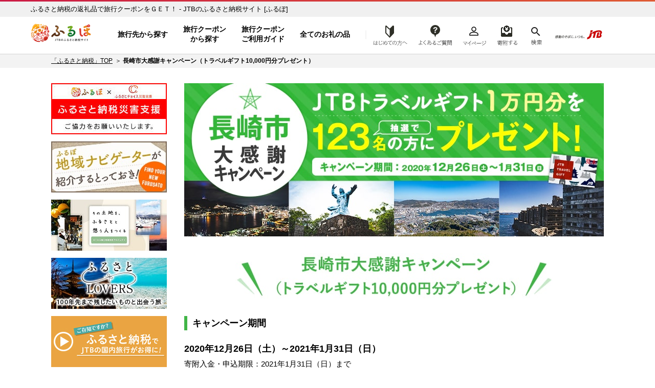

--- FILE ---
content_type: text/html; charset=UTF-8
request_url: https://furu-po.com/spage.php?nm=nagasaki_campaign
body_size: 16130
content:

<!DOCTYPE html>
<html lang="ja">
<head>
	<meta charset="UTF-8">

	<title>長崎市大感謝キャンペーン（トラベルギフト10,000円分プレゼント） | JTBのふるさと納税サイト&nbsp;[ふるぽ]</title>
<meta name="description" content="長崎市大感謝キャンペーン　JTBトラベルギフト1万円分を抽選で123名の方にプレゼント！,ふるさと納税の返礼品でJTBの「旅行クーポン」や「旅行券」、ホテル旅館の「宿泊券」をGET！選べる旅先多数、北海道から沖縄まで、ふるさと納税で旅にでかけよう。">
<meta name="keywords" content="トラベルギフト,年末大感謝,キャンペーン,長崎県,長崎市,ふるさと納税,ふるぽ">
	<meta http-equiv="Content-Type" content="text/html; charset=utf-8">
	<meta http-equiv="Content-Style-Type" content="text/css">
	<meta http-equiv="Content-Script-Type" content="text/javascript">
	<meta name="viewport" content="width=device-width,initial-scale=1.0,minimum-scale=1.0">

	<link rel="canonical" href="https://furu-po.com/spage/nagasaki_campaign">

	<!-- CSS in head Start -->
	
	<link rel="stylesheet" href="https://furu-po.com/css/cssreset-min.css">
	<link rel="stylesheet" href="https://furu-po.com/css/reset.css">
	<link rel="stylesheet" href="https://furu-po.com/css/style.css?2411140100">
	<link rel="stylesheet" href="https://furu-po.com/css/product.css?2008261730">
	<link rel="stylesheet" href="https://furu-po.com/css/slick.css">
	<link rel="stylesheet" href="https://furu-po.com/css/slick-theme.css">
	<link rel="stylesheet" href="https://furu-po.com/css/kendo.common.min.css">
	<link rel="stylesheet" href="https://furu-po.com/css/remodal.css">
	<link rel="stylesheet" href="https://furu-po.com/css/remodal-default-theme.css">
	<link rel="stylesheet" href="https://furu-po.com/css/meanmenu.css" media="all">
	<link rel="stylesheet" href="https://furu-po.com/css/modaal.min.css" media="all">
	<link rel="stylesheet" href="https://furu-po.com/css/new2021/common/common.css"/>

	<!-- favicon -->
    <link rel="shortcut icon" href="/favicon.ico"/>
    <link rel="apple-touch-icon" sizes="180x180" href="/apple-touch-icon.png"/>
	<!-- End favicon -->
	<!-- CSS in head End -->

	<link rel="stylesheet" href="https://furu-po.com/css/travel.css?1908071050">

	<!-- Script in head Start -->
	
<!-- Google Tag Manager -->
<script>(function(w,d,s,l,i){w[l]=w[l]||[];w[l].push({'gtm.start':
new Date().getTime(),event:'gtm.js'});var f=d.getElementsByTagName(s)[0],
j=d.createElement(s),dl=l!='dataLayer'?'&l='+l:'';j.async=true;j.src=
'https://www.googletagmanager.com/gtm.js?id='+i+dl;f.parentNode.insertBefore(j,f);
})(window,document,'script','dataLayer','GTM-PT96LD6');</script>
<!-- End Google Tag Manager -->

<script src="https://cdn-blocks.karte.io/f13eefcb8c2cca98d6a04d16f1d129a6/builder.js"></script>
	<!-- Script in head End -->


	<style type="text/css">
	<!--

	.travelgift_cpn h2 {
	margin: 20px auto 0 auto;
	color: #004ea1;
	max-width: 620px;
}
.travelgift_cpn h3 {
	color: #000!important;
	border-left: 6px #41b547 solid;
	font-weight: bold;
	font-size: 18px!important;
	text-align: left!important;
	padding: 0 10px;
}
.travelgift_cpn h3 + p {
	font-size: 16px;
	margin: 0 0 30px 0!important;
	padding: 0!important;
}
.travelgift_cpn p {
	line-height: 1.8;
}
.travelgift_cpn p strong {
	font-size: 18px;
}
.travelgift_cpn p span {
	color: #ff0000;
}
.travelgift_cpn dl {
	margin: 0 0 30px 0;
	display:flex;
	flex-wrap: wrap;
}
.travelgift_cpn dl dt {
	width: 25%;
	padding: 0 10px;
	box-sizing: border-box;
}
.travelgift_cpn dl dt img {
	width: 100%!important;
	margin: 10px 0!important;
}
.travelgift_cpn dl dd {
	padding: 10px;
	margin: 0;
	width: 75%;
	box-sizing: border-box;
}
.travelgift_cpn dl dd p {
	margin: 0 0 20px 0!important;
	margin: 0!important;
	font-size: 16px!important;
	line-height: 1.4;
}
.travelgift_cpn dl dd p span {
	color: #41b547;
	font-weight: bold;
}
.travelgift_cpn dl dd p a {
	text-decoration: underline;
}
.travelgift_cpn .btn {
	width: 50%;
	margin-top: 30px!important;
	background: #41b547;
	font-size: 20px!important;
	font-weight: bold;
	border: 0!important;
	border-radius: 10px;
}
.travelgift_cpn .btn a {
	display: block;
	padding: 15px 30px!important;
	color: #fff!important;
}
.travelgift_cpn .foot_notice {
	background: #f7f7f7;
}
.travelgift_cpn .foot_notice .foot_notice_inner {
	display: inline-block;
	margin: 10px 20px;
	word-break: break-all;
}
.travelgift_cpn .foot_notice .foot_notice_inner a {
	text-decoration: underline;
}
.travelgift_cpn .foot_notice .foot_notice_inner h3 {
	border: 0;
	padding: 0;
	margin-bottom: 10px;
}
.travelgift_cpn .foot_notice .foot_notice_inner ul {
	width: 92%;
	margin: 0 auto 20px auto;
}
.travelgift_cpn .foot_notice .foot_notice_inner ul li {
	text-align: left;
	list-style-type: disc;
	line-height: 2;
}
@media(max-width:1023px){
	.maincontent .tmpMainContent { width: 100%; }
	.travelgift_cpn h2 { font-size: 24px!important; }
	.travelgift_cpn h2 br { display: block; }
	.travelgift_cpn h3 {
		width: 86%!important;
		text-align: left;
	}
	.travelgift_cpn p.read {
		font-size: 16px!important;
		line-height: 1.6;
		margin: 20px 5%!important;
	}
	.travelgift_cpn p.text {
		margin: 0 5% 20px 5%!important;
	}
	.travelgift_cpn dl {
		width: 90%;
		margin: 0 auto 20px auto;
	}
	.travelgift_cpn dl dt {
		width: 100%;
		border-right: none;
		border-bottom: none;
	}
	.travelgift_cpn dl dt img {
		width: 60%!important;
		margin: 0!important;
	}
	.travelgift_cpn dl dd { width: 100%; }
	.travelgift_cpn dl dd p {
		margin: 0 0 20px 0!important;
		margin: 0!important;
	}
	.travelgift_cpn .btn {
		width: 90%;
		font-size: 18px!important;
	}
	.travelgift_cpn .foot_notice {
		width: 94%;
		margin: 0 auto;
	}
	.travelgift_cpn .foot_notice .foot_notice_inner { margin: 10px 0; }
	.travelgift_cpn .foot_notice .foot_notice_inner a {
		text-decoration: underline;
	}
	.travelgift_cpn .foot_notice .foot_notice_inner h3 { font-size: 16px!important; }
	.travelgift_cpn .foot_notice .foot_notice_inner ul { width: 85%!important; }
	.travelgift_cpn .foot_notice .foot_notice_inner ul li {
		margin-left: 5px;
		line-height: 1.8;
	}
	.travelgift_cpn .foot_notice .foot_notice_inner p { word-break: break-all; }
}

.sidenavi .side_nav_bnr {
	display: inline-block;
	width: 226px;
	margin: 0 auto 20px auto;
}
.sidenavi .side_nav_bnr ul li {
	display: inline-block;
	width: 100%;
	height: auto;
	margin: 0 0 8px 0;
}
.sidenavi .side_nav_bnr ul li:last-of-type {
	margin: 0;
}
@media(max-width:1023px){
	.sidenavi .side_nav_bnr {
		width: 94%!important;
		margin: 0 3% 0 3%;
	}
	.sidenavi .side_nav_bnr ul li {
		display: inline-block;
		float: left;
		width: 46%;
		height: auto;
		margin: 0 1.8% 10px 1.8%;
	}
	.sidenavi .side_nav_bnr ul li:last-of-type {
		margin: 0 1.6% 10px 1.6%;
	}
	.sidenavi .side_nav_bnr ul li img {
		width: 100%;
		height: auto;
	}
}
@media screen and (min-width:640px) and ( max-width:1023px) {
	.sidenavi .side_nav_bnr ul li {
		width: 31%;
		margin: 0 1% 10px 1%;
	}
	.sidenavi .side_nav_bnr ul li:last-of-type {
		margin: 0 1% 10px 1%;
	}
}

	-->
	</style>

	<!-- Adobe Fonts Start -->
	<script>
		(function(d) {
			var config = {
					kitId: 'woh8gzh',
					scriptTimeout: 3000,
					async: true
				},
				h=d.documentElement,t=setTimeout(function(){h.className=h.className.replace(/\bwf-loading\b/g,"")+" wf-inactive";},config.scriptTimeout),tk=d.createElement("script"),f=false,s=d.getElementsByTagName("script")[0],a;h.className+=" wf-loading";tk.src='https://use.typekit.net/'+config.kitId+'.js';tk.async=true;tk.onload=tk.onreadystatechange=function(){a=this.readyState;if(f||a&&a!="complete"&&a!="loaded")return;f=true;clearTimeout(t);try{Typekit.load(config)}catch(e){}};s.parentNode.insertBefore(tk,s)
		})(document);
	</script><!-- Adobe Fonts End -->

</head>

<body>
<div id="wrapper">

	<!--  HEADER Start  -->
	<!-- Google Tag Manager (noscript) -->
<noscript><iframe src="https://www.googletagmanager.com/ns.html?id=GTM-PT96LD6"
				  height="0" width="0" style="display:none;visibility:hidden"></iframe></noscript>
<!-- End Google Tag Manager (noscript) -->

	<header class="header-global">
		<div class="inner-wrap">

			<!--  PC Header Start  -->
			<div class="head-pc">
				<p id="h1-Title">
					<a href="https://furu-po.com/">ふるぽ　JTBのふるさと納税サイト</a>
				</p>
									<p class="head_read">ふるさと納税の返礼品で旅行クーポンをＧＥＴ！ - JTBのふるさと納税サイト&nbsp;[ふるぽ]</p>
								<nav class="head-nav" style="display: none;">
					<ul class="head-nav-txt">
						<li class="nav01">
							<a href="https://furu-po.com/area">旅行先から探す</a>
						</li>
						<li class="nav02">
							<a href="https://furu-po.com/coupon">旅行クーポン<br>から探す</a>
						</li>
						<li class="nav04">
							<a href="https://furu-po.com/travel">旅行クーポン<br>ご利用ガイド</a>
						</li>
						<li class="nav03 btn-toggle"><a href="#">全てのお礼の品</a></li>
						<div class="toggle_box collapsible">
							<div class="item-list">
								<div class="mark"></div>
								<div class="hide_menu btn-close">閉じる</div>

								<div class="toggle-ttl border-bottom"><a href="https://furu-po.com/ranking.php">ランキング</a></div>
								<div class="toggle-ttl"><a href="https://furu-po.com/lg_list.php">地域から探す</a></div>
								<ul class="toggle-nav-lg">
									<li><a href="https://furu-po.com/lg_list/hokkaido">北海道</a></li>
									<li><a href="https://furu-po.com/lg_list/tohoku">東北</a></li>
									<li><a href="https://furu-po.com/lg_list/kanto">関東</a></li>
									<li><a href="https://furu-po.com/lg_list/chubu">中部</a></li>
									<li><a href="https://furu-po.com/lg_list/kinki">近畿</a></li>
									<li><a href="https://furu-po.com/lg_list/chugoku">中国</a></li>
									<li><a href="https://furu-po.com/lg_list/shikoku">四国</a></li>
									<li><a href="https://furu-po.com/lg_list/kyushu">九州</a></li>
									<li><a href="https://furu-po.com/lg_list/okinawa">沖縄</a></li>
								</ul>
								<div class="toggle-ttl"><p>カテゴリーから探す</p></div>

								<!--  お礼の品からさがす Start  -->
								<ul><li><a href="https://furu-po.com/goods_list/280"><img src="https://furu-po.com/s3img/category/280.jpg" alt="旅行" /><h3>旅行(2558)</h3></a></li>
<li><a href="https://furu-po.com/goods_list/7"><img src="https://furu-po.com/s3img/category/7.jpg" alt="果物類" /><h3>果物類(10862)</h3></a></li>
<li><a href="https://furu-po.com/goods_list/3"><img src="https://furu-po.com/s3img/category/3.jpg" alt="魚貝類" /><h3>魚貝類(6274)</h3></a></li>
<li><a href="https://furu-po.com/goods_list/2"><img src="https://furu-po.com/s3img/category/2.jpg" alt="肉" /><h3>肉(9897)</h3></a></li>
<li><a href="https://furu-po.com/goods_list/1"><img src="https://furu-po.com/s3img/category/1.jpg" alt="米・パン" /><h3>米・パン(5098)</h3></a></li>
<li><a href="https://furu-po.com/goods_list/5"><img src="https://furu-po.com/s3img/category/5.jpg" alt="エビ・カニ等" /><h3>エビ・カニ等(836)</h3></a></li>
<li><a href="https://furu-po.com/goods_list/6"><img src="https://furu-po.com/s3img/category/6.jpg" alt="野菜類" /><h3>野菜類(1605)</h3></a></li>
<li><a href="https://furu-po.com/goods_list/8"><img src="https://furu-po.com/s3img/category/8.jpg" alt="お酒" /><h3>お酒(5428)</h3></a></li>
<li><a href="https://furu-po.com/goods_list/10"><img src="https://furu-po.com/s3img/category/10.jpg" alt="イベントやチケット等" /><h3>イベントやチケット等(4887)</h3></a></li>
<li><a href="https://furu-po.com/goods_list/20"><img src="https://furu-po.com/s3img/category/20.jpg" alt="加工品等" /><h3>加工品等(10747)</h3></a></li>
<li><a href="https://furu-po.com/goods_list/31"><img src="https://furu-po.com/s3img/category/31.jpg" alt="飲料類" /><h3>飲料類(4496)</h3></a></li>
<li><a href="https://furu-po.com/goods_list/32"><img src="https://furu-po.com/s3img/category/32.jpg" alt="菓子" /><h3>菓子(5840)</h3></a></li>
<li><a href="https://furu-po.com/goods_list/33"><img src="https://furu-po.com/s3img/category/33.jpg" alt="麺類" /><h3>麺類(1676)</h3></a></li>
<li><a href="https://furu-po.com/goods_list/34"><img src="https://furu-po.com/s3img/category/34.jpg" alt="家具・装飾品" /><h3>家具・装飾品(13889)</h3></a></li>
<li><a href="https://furu-po.com/goods_list/35"><img src="https://furu-po.com/s3img/category/35.jpg" alt="美容" /><h3>美容(2276)</h3></a></li>
<li><a href="https://furu-po.com/goods_list/125"><img src="https://furu-po.com/s3img/category/125.jpg" alt="調味料・油" /><h3>調味料・油(2113)</h3></a></li>
<li><a href="https://furu-po.com/goods_list/136"><img src="https://furu-po.com/s3img/category/136.jpg" alt="雑貨・日用品" /><h3>雑貨・日用品(29548)</h3></a></li>
<li><a href="https://furu-po.com/goods_list/144"><img src="https://furu-po.com/s3img/category/144.jpg" alt="ファッション" /><h3>ファッション(13519)</h3></a></li>
<li><a href="https://furu-po.com/goods_list/152"><img src="https://furu-po.com/s3img/category/152.jpg" alt="感謝状等" /><h3>感謝状等(40)</h3></a></li>
<li><a href="https://furu-po.com/goods_list/166"><img src="https://furu-po.com/s3img/category/166.jpg" alt="地域のお礼の品" /><h3>地域のお礼の品(1549)</h3></a></li>
<li><a href="https://furu-po.com/goods_list/176"><img src="https://furu-po.com/s3img/category/176.jpg" alt="卵（鶏、烏骨鶏等）" /><h3>卵（鶏、烏骨鶏等）(207)</h3></a></li>
<li><a href="https://furu-po.com/goods_list/281"><img src="https://furu-po.com/s3img/category/281.jpg" alt="鍋セット" /><h3>鍋セット(850)</h3></a></li>
<li><a href="https://furu-po.com/goods_list/1150"><img src="https://furu-po.com/s3img/category/1150.jpg" alt="コロナ被害事業者支援" /><h3>コロナ被害事業者支援(36)</h3></a></li>
<li><a href="https://furu-po.com/goods_list/1223"><img src="https://furu-po.com/s3img/category/1223.jpg" alt="スポーツ・アウトドア" /><h3>スポーツ・アウトドア(4125)</h3></a></li>
<li><a href="https://furu-po.com/goods_list/135"><img src="https://furu-po.com/s3img/category/135.jpg" alt="民芸品・工芸品" /><h3>民芸品・工芸品(13346)</h3></a></li>
<li><a href="https://furu-po.com/goods_list/1200"><img src="https://furu-po.com/s3img/category/1200.jpg" alt="電化製品" /><h3>電化製品(2618)</h3></a></li>
<li><a href="https://furu-po.com/goods_list.php?events=search&キーワード=ギフト：ギフト対象商品&検索=検索"><img src="https://furu-po.com/s3img/category/gift_01.png" alt="ギフト商品" /><h3>ギフト対象商品(3543)</h3></a></li>
</ul>
								<!--  お礼の品からさがす Start  -->

							</div>
						</div>
						<li class="nav08 btn-toggle"><a href="https://furu-po.com/first01.php">はじめての方へ</a></li>
						<div class="toggle_box3 collapsible">
							<div class="item-list">
								<div class="mark"></div>
								<div class="hide_menu3 btn-close">閉じる</div>

								<!--  はじめての方へ Start  -->
								
	<ul>
		<li class="fnav01"><a href="https://furu-po.com/first01.php">ふるさと納税とは？</a></li>
		<li class="fnav02"><a href="https://furu-po.com/first02.php">便利なポイント制？</a></li>
		<li class="fnav03"><a href="https://furu-po.com/first03.php">ふるぽとは？</a></li>
		<li class="fnav04"><a href="https://furu-po.com/first04.php">ふるさと納税の流れ</a></li>
		<li class="fnav05"><a href="https://furu-po.com/first05.php">控除上限を計算する</a></li>
	</ul>

								<!--  はじめての方へ Start  -->

							</div>
						</div>
					</ul>
				</nav>

				<nav class="help">
					<ul>
						<li class="nav09"><a href="https://faq.furu-po.com/?site_domain=donor">よくあるご質問</a></li>
						<li class="nav05"><a href="https://furu-po.com/mypage/">マイページ</a></li>
						<li class="nav06 nav-cart"><a href="https://furu-po.com/cart.php">寄附するリスト</a></li>
						<li class="nav07 btn-toggle"><a href="https://furu-po.com/save_search_keyword.php">検索</a></li>
						<div class="toggle_box2 collapsible">
							<div class="mark"></div>
							<div class="hide_menu2 btn-close">×</div>
							<form action="https://furu-po.com/save_search_keyword.php" name="form_events_header" method="GET">
								<strong>探したいお礼の品は何ですか？</strong>
								<input name="events" type="hidden" value="search">
								<input type="text" name="キーワード" placeholder="キーワード入力"/>
								<input type="submit" name="検索" value="検索" class="btn" />
							</form>
						</div>
					</ul>
					<a href="https://www.jtb.co.jp/" target="_blank" rel="noopener noreferrer"><img src="https://furu-po.com/img/jtb_logo_190927.png" alt="感動のそばに、いつも。JTB" /></a>
				</nav>
			</div><!--  PC Header End  -->

			<!--  SP Header Start  -->
			<div class="head-sp">
				<p id="h1-Title">
					<a href="https://furu-po.com/">ふるぽ　JTBのふるさと納税サイト</a>
				</p>
									<p class="head_read">ふるさと納税の返礼品で旅行クーポンをＧＥＴ！ - JTBのふるさと納税サイト&nbsp;[ふるぽ]</p>
								<nav class="help">
					<ul>
						<li class="nav08"><a href="https://furu-po.com/first01.php">はじめての方へ</a></li>
						<li class="nav09"><a href="https://faq.furu-po.com/?site_domain=donor">よくあるご質問</a></li>
						<li class="nav05"><a href="https://furu-po.com/mypage/">マイページ</a></li>
						<li class="nav06 nav-cart"><a href="https://furu-po.com/cart.php">寄附する</a></li>
					</ul>
				</nav>
				<div class="jtb-logo"><a href="https://www.jtb.co.jp/" target="_blank" rel="noopener noreferrer"><img src="https://furu-po.com/img/jtb_logo_sp.png" alt="感動のそばに、いつも。JTB" /></a></div>
				<div class="sp-head-nav">
					<div class="head-search">
						<form action="https://furu-po.com/save_search_keyword.php" name="form_events_header" method="GET">
							<input name="events" type="hidden" value="search">
							<input type="text" name="キーワード" placeholder="キーワード入力"/>
							<input type="image" src="https://furu-po.com/img/new2021/common/icon_search.png" alt="検索" class="btn">
						</form>
					</div>

					<nav class="head-nav-sp">
					<ul>
						<li class="nav01">
							<a href="https://furu-po.com/area">旅行先から探す</a>
						</li>
						<li class="nav02">
							<a href="https://furu-po.com/coupon">旅行クーポン<br>から探す</a>
						</li>
						<li class="nav04">
							<a href="https://furu-po.com/travel">旅行クーポン<br>ご利用ガイド</a>
						</li>
						<li class="nav03 btn-toggle"><a href="#">全ての<br>お礼の品</a></li>

						<div class="toggle_box collapsible">
							<div class="item-list">
								<div class="hide_menu btn-close"></div>

								<p class="nav-ttl">全てのお礼の品</p>
								<div class="toggle-ttl"><a href="https://furu-po.com/ranking.php">ランキング</a></div>
								<div class="toggle-ttl accordion-trigger border-top"><p>地域から探す</p></div>
									<ul class="accordion-cont">
									<li><a href="https://furu-po.com/lg_list.php">地域から探すTOP</a></li>
										<li><a href="https://furu-po.com/lg_list/hokkaido">北海道</a></li>
										<li><a href="https://furu-po.com/lg_list/tohoku">東北</a></li>
										<li><a href="https://furu-po.com/lg_list/kanto">関東</a></li>
										<li><a href="https://furu-po.com/lg_list/chubu">中部</a></li>
										<li><a href="https://furu-po.com/lg_list/kinki">近畿</a></li>
										<li><a href="https://furu-po.com/lg_list/chugoku">中国</a></li>
										<li><a href="https://furu-po.com/lg_list/shikoku">四国</a></li>
										<li><a href="https://furu-po.com/lg_list/kyushu">九州</a></li>
										<li><a href="https://furu-po.com/lg_list/okinawa">沖縄</a></li>
									</ul>
									<div class="toggle-ttl border-top accordion-trigger"><p>カテゴリーから探す</p></div>

									<!--  お礼の品からさがす Start  -->
									<ul class="accordion-cont"><li><a href="https://furu-po.com/goods_list/280">旅行(2558)</a></li>
<li><a href="https://furu-po.com/goods_list/7">果物類(10862)</a></li>
<li><a href="https://furu-po.com/goods_list/3">魚貝類(6274)</a></li>
<li><a href="https://furu-po.com/goods_list/2">肉(9897)</a></li>
<li><a href="https://furu-po.com/goods_list/1">米・パン(5098)</a></li>
<li><a href="https://furu-po.com/goods_list/5">エビ・カニ等(836)</a></li>
<li><a href="https://furu-po.com/goods_list/6">野菜類(1605)</a></li>
<li><a href="https://furu-po.com/goods_list/8">お酒(5428)</a></li>
<li><a href="https://furu-po.com/goods_list/10">イベントやチケット等(4887)</a></li>
<li><a href="https://furu-po.com/goods_list/20">加工品等(10747)</a></li>
<li><a href="https://furu-po.com/goods_list/31">飲料類(4496)</a></li>
<li><a href="https://furu-po.com/goods_list/32">菓子(5840)</a></li>
<li><a href="https://furu-po.com/goods_list/33">麺類(1676)</a></li>
<li><a href="https://furu-po.com/goods_list/34">家具・装飾品(13889)</a></li>
<li><a href="https://furu-po.com/goods_list/35">美容(2276)</a></li>
<li><a href="https://furu-po.com/goods_list/125">調味料・油(2113)</a></li>
<li><a href="https://furu-po.com/goods_list/136">雑貨・日用品(29548)</a></li>
<li><a href="https://furu-po.com/goods_list/144">ファッション(13519)</a></li>
<li><a href="https://furu-po.com/goods_list/152">感謝状等(40)</a></li>
<li><a href="https://furu-po.com/goods_list/166">地域のお礼の品(1549)</a></li>
<li><a href="https://furu-po.com/goods_list/176">卵（鶏、烏骨鶏等）(207)</a></li>
<li><a href="https://furu-po.com/goods_list/281">鍋セット(850)</a></li>
<li><a href="https://furu-po.com/goods_list/1150">コロナ被害事業者支援(36)</a></li>
<li><a href="https://furu-po.com/goods_list/1223">スポーツ・アウトドア(4125)</a></li>
<li><a href="https://furu-po.com/goods_list/135">民芸品・工芸品(13346)</a></li>
<li><a href="https://furu-po.com/goods_list/1200">電化製品(2618)</a></li>
<li><a href="https://furu-po.com/goods_list.php?events=search&キーワード=ギフト：ギフト対象商品&検索=検索">ギフト対象商品(3543)</a></li>
</ul>
									<!--  お礼の品からさがす Start  -->
							</div>
						</div>
					</ul>
				</nav>
				</div>
			</div><!--  SP Header End  -->

		</div>
	</header>


	
	<!--  HEADER End  -->

<form name="form_events" action="/spage.php" method="post"  enctype="multipart/form-data" >
<input name="events" type="hidden" value="">
<input name="id" type="hidden">

	<!-- MainContent Start 2Column -->
	<section class="column">

		<div class="topic-path">
			<ul class="breadcrumb">
				<li><a href="https://furu-po.com/">「ふるさと納税」TOP</a></li>
 
				<li class="current"><strong>長崎市大感謝キャンペーン（トラベルギフト10,000円分プレゼント）</strong></li>
			</ul>
		</div>

		<div class="two-column">

			<!-- MainContent Start -->
			<div class="maincontent">
			
				<!--  静的ページ Start  -->
								<div class="tmpMainContent sp-selection travelgift_cpn">
					<h1><img src="/s3img/static/special/nagasaki_campaign/header.jpg" alt="長崎市大感謝キャンペーン　JTBトラベルギフト1万円分を抽選で123名の方にプレゼント！" /></h1>
					<h2><img src="/s3img/static/special/nagasaki_campaign/read.jpg" alt="長崎市大感謝キャンペーン（トラベルギフト10,000円分プレゼント）"></h2>

					<h3>キャンペーン期間</h3>
					<p class="text"><strong>2020年12月26日（土）～2021年1月31日（日）</strong><br>
					寄附入金・申込期限：2021年1月31日（日）まで<br>
					プレゼント発送は2021年3月より順次発送</p>

					<h3>プレゼント対象者</h3>
					<p class="text">・2020年12月26日（土）～2021年1月31日（日）に、長崎市にご寄附の上、キャンペーン申込フォームからエントリーされた方<br>
					（寄附入金・申込期限：2021年1月31日（日）まで）<br>
					<br>
					・当選者人数：123名</p>

					<h3>プレゼント内容</h3>
					<dl>
						<dt><a href="https://www.jtb.co.jp/gift/use/" target="_blank"><img src="/s3img/static/special/nagasaki_campaign/jtb_travelgift_img.jpg" alt="るるぶトラベルプランに使えるふるさと納税宿泊クーポン"></a></dt>
						<dd>
							<p><strong>トラベルギフト10,000円プレゼント 123名様</strong><br>
							<br>
							<span>トラベルギフトとは？</span><br>
							<a href="https://www.jtb.co.jp/gift/use/" target="_blank">https://www.jtb.co.jp/gift/use/</a></p>
						</dd>
					</dl>

					<h3>キャンペーン対象</h3>
					<p class="text">長崎市の全お礼の品</p>

					<h3>応募方法</h3>
					<p class="text">キャンペーン申込フォームよりエントリー<br>
					（名前・住所・電話番号・メールアドレス）</p>

					<div class="foot_notice">
						<div class="foot_notice_inner">

							<h3>その他注意事項</h3>
							<ul>
								<li>申込情報に誤りがある場合は抽選対象外となります。</li>
								<li>おひとり様で複数口の当選はございません。</li>
								<li>プレゼントは、寄附先の自治体から贈られるお礼の品とは別のお届けとなります。</li>
								<li>プレゼントの発送日は、本キャンペーン終了後、抽選・発送は2021年3月を予定しておりますが、予告なく変更される場合がございます。また配送日の指定はできませんのでご了承ください。</li>
								<li>厳正なる抽選のうえ、当選者を決定いたします。</li>
								<li>当選者の発表は、プレゼントの発送をもって代えさせていただきます。<br>
								なお、抽選結果等に関するお問い合わせにはお答えいたしかねます。</li>
								<li>トラベルギフトの有効期限は、10年です。<br>
								カード裏面および台紙に貼付してあるJTBトラベルギフト発行控えの有効期限をご確認ください。</li>
								<li>このページに記載されている内容は、予告なく中断・中止・変更する場合がありますので、あらかじめご了承ください。</li>
							</ul>

						</div>
					</div>

					<div class="btn"><a href="https://furu-po.com/mypage/form_campaign.php?id=8">▶ お申し込みはこちら</a></div>
				</div>				<!--  静的ページ End  -->

				<!-- 自治体サイト一覧 Start -->
								<!-- 自治体サイト一覧 End -->

			</div><!-- MainContent End -->

			<!-- SideNavi Start -->
			
			<div class="sidenavi SideNaviNone">

				<!-- サイドバナー Start -->
				<div class="side_nav_bnr">
	<ul>
		<li><a href="https://furu-po.com/spage/disaster_support" target="_blank"><img src="/s3img/banner_small/side_gcf_bnr.jpg" alt="ふるさと納税を活用して、災害支援をすることができます" /></a></li>
		<li><a href="/navi_goods_list.php" target="_blank"><img src="/s3img/banner_small/totteoki_small_bnr.jpg" alt="ふるぽ地域ナビゲーターが紹介するとっておき！" /></a></li>
		<li><a href="https://furu-po.com/spage/project_local" target="_blank"><img src="/s3img/banner_small/banner_0804_2_s.jpg" alt="ローカル魅力発掘発信プロジェクト『その土地を、 ふるさとと 想う人を作る』" /></a></li>
		<li><a href="https://furu-po.com/tabi/" target="_blank"><img src="/s3img/banner_small/201113_furusato_lovers_bnr.jpg" alt="ふるさとLOVERS" /></a></li>
		<li><a href="https://furu-po.com/travel" target="_blank"><img src="/s3img/banner_small/side_travelcoupon_bnr02.jpg" alt="3分でわかる！国内旅行に使える！JTBふるさと納税旅行クーポン" /></a></li>
		<li><a href="https://furu-con.jp/" target="_blank"><img src="/s3img/banner_small/226_100_A.jpg" alt="企業版ふるさと納税サイトはこちら" /></a></li>
		<li><a href="https://furu-po.com/spage/pt_transfer" target="_blank"><img src="/s3img/banner_small/side_transfer_bnr.jpg" alt="ふるぽマイページにまだポイントが残っている方へ" /></a></li>
	</ul>
</div>				<!-- サイドバナー End -->

				<div class="howto">
					<h2>ふるさと納税を知ろう</h2>
					<h3><img src="/img/side_nav_ttl01.png" alt="1. ふるさと納税とは？" /></h3>
					<p>ふるさと納税って何なのか、利用するとどんな良いことがあるのか、わかりやすくお伝えします。</p>
					<div class="more"><a href="https://furu-po.com/first01.php">ふるさと納税を知る</a></div>

					<div class="next"><img src="/img/btn_side_next.png" alt="" /></div>
					
					<h3><img src="/img/side_nav_ttl02.png" alt="2. 控除額シミュレーター" /></h3>
					<p>税制の優遇措置があり、自己負担額2,000円以上が住民税・所得税の控除の対象となります。</p>
					<div class="more"><a href="https://furu-po.com/first05.php">控除額の目安を知る</a></div>

					<div class="next"><img src="/img/btn_side_next.png" alt="" /></div>

					<h3><img src="/img/side_nav_ttl03.png" alt="3. とても便利なポイント制" /></h3>
					<p>寄附をすると特産品の代わりにポイントが付与されます。ポイントを使わずに貯めておくこともできます。</p>
					<div class="more"><a href="https://furu-po.com/first02.php">ポイント制度を知る</a></div>

					<div class="next"><img src="/img/btn_side_next.png" alt="" /></div>

					<h3><img src="/img/side_nav_ttl04.png" alt="4. よくあるご質問" /></h3>
					<p>ふるさと納税に関する制度や仕組み、控除など、ふるさと納税を利用する方の疑問点がまとまっています。</p>
					<div class="more"><a href="https://faq.furu-po.com/?site_domain=donor" target="_blank">よくあるご質問を見る</a></div>
				</div>

				<!-- お礼の品カテゴリ Start -->
				<div class="category"><h2>カテゴリーから選ぶ</h2><ul id="side-nav" class="popover">
<li class="cat_popular"><img src="https://furu-po.com/img/cat_popular_icon.png" alt="人気！" class="cat_popular_icon"><a href="https://furu-po.com/goods_list/280"><strong>旅行</strong>(2558)<img src="https://furu-po.com/s3img/category/280.jpg" alt="旅行" /></a>
<ul><li><a href="https://furu-po.com/goods_list/280/147">宿泊券(2283)</a></li>
<li><a href="https://furu-po.com/goods_list/280/295">パッケージ旅行(824)</a></li>
<li><a href="https://furu-po.com/goods_list/280/1263">GoToトラベル(5)</a></li>
</ul></li>
<li class="cat_popular"><img src="https://furu-po.com/img/cat_popular_icon.png" alt="人気！" class="cat_popular_icon"><a href="https://furu-po.com/goods_list/7"><strong>果物類</strong>(10862)<img src="https://furu-po.com/s3img/category/7.jpg" alt="果物類" /></a>
<ul><li><a href="https://furu-po.com/goods_list/7/71">メロン(152)</a></li>
<li><a href="https://furu-po.com/goods_list/7/72">もも(961)</a></li>
<li><a href="https://furu-po.com/goods_list/7/73">ぶどう(1376)</a></li>
<li><a href="https://furu-po.com/goods_list/7/75">みかん・柑橘類(5918)</a></li>
<li><a href="https://furu-po.com/goods_list/7/77">柿・栗(816)</a></li>
<li><a href="https://furu-po.com/goods_list/7/79">びわ・さくらんぼ(111)</a></li>
<li><a href="https://furu-po.com/goods_list/7/162">マンゴー(81)</a></li>
<li><a href="https://furu-po.com/goods_list/7/175">いちご(694)</a></li>
<li><a href="https://furu-po.com/goods_list/7/1284">いちじく(24)</a></li>
<li><a href="https://furu-po.com/goods_list/7/501">スイカ(157)</a></li>
<li><a href="https://furu-po.com/goods_list/7/506">りんご(81)</a></li>
<li><a href="https://furu-po.com/goods_list/7/507">梨(464)</a></li>
<li><a href="https://furu-po.com/goods_list/7/519">果物の詰合せ(381)</a></li>
<li><a href="https://furu-po.com/goods_list/7/518">その他果物(745)</a></li>
</ul></li>
<li class="cat_popular"><img src="https://furu-po.com/img/cat_popular_icon.png" alt="人気！" class="cat_popular_icon"><a href="https://furu-po.com/goods_list/3"><strong>魚貝類</strong>(6274)<img src="https://furu-po.com/s3img/category/3.jpg" alt="魚貝類" /></a>
<ul><li><a href="https://furu-po.com/goods_list/3/53">鯛・金目鯛・のどぐろ(291)</a></li>
<li><a href="https://furu-po.com/goods_list/3/54">鮭・サーモン(359)</a></li>
<li><a href="https://furu-po.com/goods_list/3/56">フグ(123)</a></li>
<li><a href="https://furu-po.com/goods_list/3/58">穴子・鱧(78)</a></li>
<li><a href="https://furu-po.com/goods_list/3/59">干物(310)</a></li>
<li><a href="https://furu-po.com/goods_list/3/60">牡蠣(218)</a></li>
<li><a href="https://furu-po.com/goods_list/3/61">サザエ(9)</a></li>
<li><a href="https://furu-po.com/goods_list/3/62">アワビ・ホタテ・他(122)</a></li>
<li><a href="https://furu-po.com/goods_list/3/63">漬魚（味噌・粕等）(224)</a></li>
<li><a href="https://furu-po.com/goods_list/3/64">川魚(52)</a></li>
<li><a href="https://furu-po.com/goods_list/3/65">寿司(92)</a></li>
<li><a href="https://furu-po.com/goods_list/3/66">かまぼこ・練り製品(232)</a></li>
<li><a href="https://furu-po.com/goods_list/3/67">しらす・ちりめん(317)</a></li>
<li><a href="https://furu-po.com/goods_list/3/68">数の子・キャビア(27)</a></li>
<li><a href="https://furu-po.com/goods_list/3/69">のり・海藻(634)</a></li>
<li><a href="https://furu-po.com/goods_list/3/172">さんま・ししゃも(18)</a></li>
<li><a href="https://furu-po.com/goods_list/3/186">旬の鮮魚等(293)</a></li>
<li><a href="https://furu-po.com/goods_list/3/282">たらこ・明太子(1164)</a></li>
<li><a href="https://furu-po.com/goods_list/3/306">しじみ・あさり・蛤(52)</a></li>
<li><a href="https://furu-po.com/goods_list/3/541">カツオ(92)</a></li>
<li><a href="https://furu-po.com/goods_list/3/542">マグロ(352)</a></li>
<li><a href="https://furu-po.com/goods_list/3/543">イカ(133)</a></li>
<li><a href="https://furu-po.com/goods_list/3/544">タコ(101)</a></li>
<li><a href="https://furu-po.com/goods_list/3/545">ウニ(56)</a></li>
<li><a href="https://furu-po.com/goods_list/3/546">うなぎ(687)</a></li>
<li><a href="https://furu-po.com/goods_list/3/562">いくら(138)</a></li>
<li><a href="https://furu-po.com/goods_list/3/70">その他魚貝・加工品(1327)</a></li>
</ul></li>
<li class="cat_popular"><img src="https://furu-po.com/img/cat_popular_icon.png" alt="人気！" class="cat_popular_icon"><a href="https://furu-po.com/goods_list/2"><strong>肉</strong>(9897)<img src="https://furu-po.com/s3img/category/2.jpg" alt="肉" /></a>
<ul><li><a href="https://furu-po.com/goods_list/2/43">牛肉(6595)</a></li>
<li><a href="https://furu-po.com/goods_list/2/44">豚肉(1080)</a></li>
<li><a href="https://furu-po.com/goods_list/2/45">鶏肉(751)</a></li>
<li><a href="https://furu-po.com/goods_list/2/47">ハム・ソーセージ・ハンバーグ(916)</a></li>
<li><a href="https://furu-po.com/goods_list/2/467">羊肉(125)</a></li>
<li><a href="https://furu-po.com/goods_list/2/468">鴨肉(29)</a></li>
<li><a href="https://furu-po.com/goods_list/2/472">馬肉(1)</a></li>
<li><a href="https://furu-po.com/goods_list/2/473">猪肉(25)</a></li>
<li><a href="https://furu-po.com/goods_list/2/474">鹿肉(78)</a></li>
<li><a href="https://furu-po.com/goods_list/2/48">その他肉・加工品(1274)</a></li>
</ul></li>
<li class="cat_popular"><img src="https://furu-po.com/img/cat_popular_icon.png" alt="人気！" class="cat_popular_icon"><a href="https://furu-po.com/goods_list/1"><strong>米・パン</strong>(5098)<img src="https://furu-po.com/s3img/category/1.jpg" alt="米・パン" /></a>
<ul><li><a href="https://furu-po.com/goods_list/1/36">米(3878)</a></li>
<li><a href="https://furu-po.com/goods_list/1/37">無洗米(681)</a></li>
<li><a href="https://furu-po.com/goods_list/1/38">玄米(500)</a></li>
<li><a href="https://furu-po.com/goods_list/1/39">もち米・餅(104)</a></li>
<li><a href="https://furu-po.com/goods_list/1/40">雑穀(105)</a></li>
<li><a href="https://furu-po.com/goods_list/1/41">パン(566)</a></li>
<li><a href="https://furu-po.com/goods_list/1/42">総菜パン・バーガー等(81)</a></li>
</ul></li>
<li><a href="https://furu-po.com/goods_list/5">エビ・カニ等(836)</a>
<ul><li><a href="https://furu-po.com/goods_list/5/50">カニ(558)</a></li>
<li><a href="https://furu-po.com/goods_list/5/51">エビ(205)</a></li>
<li><a href="https://furu-po.com/goods_list/5/52">エビ・カニ加工品(109)</a></li>
</ul></li>
<li><a href="https://furu-po.com/goods_list/6">野菜類(1605)</a>
<ul><li><a href="https://furu-po.com/goods_list/6/86">セット・詰合せ(215)</a></li>
<li><a href="https://furu-po.com/goods_list/6/87">じゃがいも・サツマイモ(177)</a></li>
<li><a href="https://furu-po.com/goods_list/6/88">アスパラガス・茄子(132)</a></li>
<li><a href="https://furu-po.com/goods_list/6/89">トマト(177)</a></li>
<li><a href="https://furu-po.com/goods_list/6/90">ねぎ・玉ねぎ(81)</a></li>
<li><a href="https://furu-po.com/goods_list/6/92">人参・大根・他根菜(67)</a></li>
<li><a href="https://furu-po.com/goods_list/6/94">豆類(58)</a></li>
<li><a href="https://furu-po.com/goods_list/6/95">とうもろこし(101)</a></li>
<li><a href="https://furu-po.com/goods_list/6/96">薬味・ハーブ(23)</a></li>
<li><a href="https://furu-po.com/goods_list/6/97">ジュース・加工品(57)</a></li>
<li><a href="https://furu-po.com/goods_list/6/163">山菜・きのこ(223)</a></li>
<li><a href="https://furu-po.com/goods_list/6/98">その他(398)</a></li>
</ul></li>
<li><a href="https://furu-po.com/goods_list/8">お酒(5428)</a>
<ul><li><a href="https://furu-po.com/goods_list/8/99">ビール(1240)</a></li>
<li><a href="https://furu-po.com/goods_list/8/100">日本酒(1947)</a></li>
<li><a href="https://furu-po.com/goods_list/8/101">焼酎(791)</a></li>
<li><a href="https://furu-po.com/goods_list/8/102">ワイン(354)</a></li>
<li><a href="https://furu-po.com/goods_list/8/103">洋酒・リキュール類(928)</a></li>
<li><a href="https://furu-po.com/goods_list/8/283">泡盛(64)</a></li>
<li><a href="https://furu-po.com/goods_list/8/1286">ウイスキー(40)</a></li>
<li><a href="https://furu-po.com/goods_list/8/104">その他(372)</a></li>
</ul></li>
<li><a href="https://furu-po.com/goods_list/10">イベントやチケット等(4887)</a>
<ul><li><a href="https://furu-po.com/goods_list/10/148">お食事券(1553)</a></li>
<li><a href="https://furu-po.com/goods_list/10/149">入場券・優待券(550)</a></li>
<li><a href="https://furu-po.com/goods_list/10/150">温泉・サウナ・スパ利用券(99)</a></li>
<li><a href="https://furu-po.com/goods_list/10/151">体験チケット(1319)</a></li>
<li><a href="https://furu-po.com/goods_list/10/155">地元のお買物券(155)</a></li>
<li><a href="https://furu-po.com/goods_list/10/156">花火大会チケット(16)</a></li>
<li><a href="https://furu-po.com/goods_list/10/157">スキーチケット(37)</a></li>
<li><a href="https://furu-po.com/goods_list/10/158">ゴルフ場利用権(161)</a></li>
<li><a href="https://furu-po.com/goods_list/10/159">ポイント(43)</a></li>
<li><a href="https://furu-po.com/goods_list/10/1289">スポーツ観戦(24)</a></li>
<li><a href="https://furu-po.com/goods_list/10/1290">シーズンパス・回数券(15)</a></li>
<li><a href="https://furu-po.com/goods_list/10/1291">フェス・コンサート(15)</a></li>
<li><a href="https://furu-po.com/goods_list/10/1292">演芸・ミュージカル(27)</a></li>
<li><a href="https://furu-po.com/goods_list/10/160">その他(1284)</a></li>
</ul></li>
<li><a href="https://furu-po.com/goods_list/20">加工品等(10747)</a>
<ul><li><a href="https://furu-po.com/goods_list/20/117">はちみつ・砂糖(493)</a></li>
<li><a href="https://furu-po.com/goods_list/20/118">缶詰・瓶詰(722)</a></li>
<li><a href="https://furu-po.com/goods_list/20/119">惣菜・レトルト(3272)</a></li>
<li><a href="https://furu-po.com/goods_list/20/120">燻製(200)</a></li>
<li><a href="https://furu-po.com/goods_list/20/121">梅干・漬物・キムチ(1854)</a></li>
<li><a href="https://furu-po.com/goods_list/20/122">チーズ・バター(146)</a></li>
<li><a href="https://furu-po.com/goods_list/20/123">豆腐・納豆(126)</a></li>
<li><a href="https://furu-po.com/goods_list/20/164">乾物(758)</a></li>
<li><a href="https://furu-po.com/goods_list/20/285">ジャム(305)</a></li>
<li><a href="https://furu-po.com/goods_list/20/1160">おせち(533)</a></li>
<li><a href="https://furu-po.com/goods_list/20/1287">餃子(107)</a></li>
<li><a href="https://furu-po.com/goods_list/20/1288">干し芋(30)</a></li>
<li><a href="https://furu-po.com/goods_list/20/124">その他(2892)</a></li>
</ul></li>
<li><a href="https://furu-po.com/goods_list/31">飲料類(4496)</a>
<ul><li><a href="https://furu-po.com/goods_list/31/112">水・ミネラルウォーター(267)</a></li>
<li><a href="https://furu-po.com/goods_list/31/113">果汁飲料(988)</a></li>
<li><a href="https://furu-po.com/goods_list/31/114">お茶類(799)</a></li>
<li><a href="https://furu-po.com/goods_list/31/115">コーヒー(1666)</a></li>
<li><a href="https://furu-po.com/goods_list/31/116">紅茶(143)</a></li>
<li><a href="https://furu-po.com/goods_list/31/181">炭酸飲料(295)</a></li>
<li><a href="https://furu-po.com/goods_list/31/284">牛乳・乳飲料(220)</a></li>
</ul></li>
<li><a href="https://furu-po.com/goods_list/32">菓子(5840)</a>
<ul><li><a href="https://furu-po.com/goods_list/32/105">ケーキ・カステラ(1034)</a></li>
<li><a href="https://furu-po.com/goods_list/32/106">焼菓子・チョコレート(1791)</a></li>
<li><a href="https://furu-po.com/goods_list/32/107">煎餅・おかき(232)</a></li>
<li><a href="https://furu-po.com/goods_list/32/108">饅頭・羊羹・大福(360)</a></li>
<li><a href="https://furu-po.com/goods_list/32/109">スナック・駄菓子(112)</a></li>
<li><a href="https://furu-po.com/goods_list/32/110">ゼリー・プリン(452)</a></li>
<li><a href="https://furu-po.com/goods_list/32/170">和菓子(1008)</a></li>
<li><a href="https://furu-po.com/goods_list/32/173">アイス・ヨーグルト(767)</a></li>
<li><a href="https://furu-po.com/goods_list/32/180">飴（あめ）(91)</a></li>
<li><a href="https://furu-po.com/goods_list/32/111">その他菓子・詰合せ(1038)</a></li>
</ul></li>
<li><a href="https://furu-po.com/goods_list/33">麺類(1676)</a>
<ul><li><a href="https://furu-po.com/goods_list/33/80">うどん(324)</a></li>
<li><a href="https://furu-po.com/goods_list/33/81">そば(288)</a></li>
<li><a href="https://furu-po.com/goods_list/33/82">そうめん(228)</a></li>
<li><a href="https://furu-po.com/goods_list/33/83">ラーメン(717)</a></li>
<li><a href="https://furu-po.com/goods_list/33/84">パスタ(78)</a></li>
<li><a href="https://furu-po.com/goods_list/33/85">麺類その他(166)</a></li>
</ul></li>
<li><a href="https://furu-po.com/goods_list/34">家具・装飾品(13889)</a>
<ul><li><a href="https://furu-po.com/goods_list/34/133">ネックレス(415)</a></li>
<li><a href="https://furu-po.com/goods_list/34/134">イヤリング(186)</a></li>
<li><a href="https://furu-po.com/goods_list/34/188">福祉施設製品(140)</a></li>
<li><a href="https://furu-po.com/goods_list/34/1251">家具(13056)</a></li>
</ul></li>
<li><a href="https://furu-po.com/goods_list/35">美容(2276)</a>
<ul><li><a href="https://furu-po.com/goods_list/35/129">化粧水・乳液(436)</a></li>
<li><a href="https://furu-po.com/goods_list/35/130">アロマ・入浴剤(307)</a></li>
<li><a href="https://furu-po.com/goods_list/35/131">石鹸(151)</a></li>
<li><a href="https://furu-po.com/goods_list/35/132">その他(1513)</a></li>
</ul></li>
<li><a href="https://furu-po.com/goods_list/125">調味料・油(2113)</a>
<ul><li><a href="https://furu-po.com/goods_list/125/126">味噌(283)</a></li>
<li><a href="https://furu-po.com/goods_list/125/127">たれ・ドレッシング・酢(438)</a></li>
<li><a href="https://furu-po.com/goods_list/125/128">食用油(515)</a></li>
<li><a href="https://furu-po.com/goods_list/125/165">塩・だし(460)</a></li>
<li><a href="https://furu-po.com/goods_list/125/286">醤油(350)</a></li>
</ul></li>
<li><a href="https://furu-po.com/goods_list/136">雑貨・日用品(29548)</a>
<ul><li><a href="https://furu-po.com/goods_list/136/137">食器・グラス(6055)</a></li>
<li><a href="https://furu-po.com/goods_list/136/138">タオル・寝具(3847)</a></li>
<li><a href="https://furu-po.com/goods_list/136/139">文房具・玩具(2038)</a></li>
<li><a href="https://furu-po.com/goods_list/136/140">キャラクター・ぬいぐるみ(442)</a></li>
<li><a href="https://furu-po.com/goods_list/136/141">健康食品(204)</a></li>
<li><a href="https://furu-po.com/goods_list/136/142">切手・写真・はがき(126)</a></li>
<li><a href="https://furu-po.com/goods_list/136/143">本・DVD(203)</a></li>
<li><a href="https://furu-po.com/goods_list/136/145">花・苗木(865)</a></li>
<li><a href="https://furu-po.com/goods_list/136/169">インテリア・絵画(5641)</a></li>
<li><a href="https://furu-po.com/goods_list/136/187">福祉・バリアフリー用品(286)</a></li>
<li><a href="https://furu-po.com/goods_list/136/287">包丁(117)</a></li>
<li><a href="https://furu-po.com/goods_list/136/307">防災グッズ(483)</a></li>
<li><a href="https://furu-po.com/goods_list/136/400">ご当地キャラクター(108)</a></li>
<li><a href="https://furu-po.com/goods_list/136/1209">電気・電力(29)</a></li>
<li><a href="https://furu-po.com/goods_list/136/1211">楽器(140)</a></li>
<li><a href="https://furu-po.com/goods_list/136/1216">時計(142)</a></li>
<li><a href="https://furu-po.com/goods_list/136/1285">手芸(312)</a></li>
<li><a href="https://furu-po.com/goods_list/136/146">その他(11275)</a></li>
</ul></li>
<li><a href="https://furu-po.com/goods_list/144">ファッション(13519)</a>
<ul><li><a href="https://furu-po.com/goods_list/144/288">服(4122)</a></li>
<li><a href="https://furu-po.com/goods_list/144/289">小物(2932)</a></li>
<li><a href="https://furu-po.com/goods_list/144/290">カバン(1759)</a></li>
<li><a href="https://furu-po.com/goods_list/144/291">アクセサリー(1868)</a></li>
<li><a href="https://furu-po.com/goods_list/144/292">靴・スリッパ・下駄(1521)</a></li>
<li><a href="https://furu-po.com/goods_list/144/293">財布(927)</a></li>
<li><a href="https://furu-po.com/goods_list/144/294">その他(1685)</a></li>
</ul></li>
<li><a href="https://furu-po.com/goods_list/152">感謝状等(40)</a>
<ul><li><a href="https://furu-po.com/goods_list/152/153">感謝状等(14)</a></li>
<li><a href="https://furu-po.com/goods_list/152/154">認定書・会員証(6)</a></li>
<li><a href="https://furu-po.com/goods_list/152/179">名前を刻印(8)</a></li>
<li><a href="https://furu-po.com/goods_list/152/174">その他(12)</a></li>
</ul></li>
<li><a href="https://furu-po.com/goods_list/166">地域のお礼の品(1549)</a>
<ul><li><a href="https://furu-po.com/goods_list/166/167">カタログ(44)</a></li>
<li><a href="https://furu-po.com/goods_list/166/168">自治体にお任せ(372)</a></li>
<li><a href="https://furu-po.com/goods_list/166/182">生き物(66)</a></li>
<li><a href="https://furu-po.com/goods_list/166/1293">NFTアート(6)</a></li>
</ul></li>
<li><a href="https://furu-po.com/goods_list/176">卵（鶏、烏骨鶏等）(207)</a>
<ul><li><a href="https://furu-po.com/goods_list/176/177">卵（鶏、烏骨鶏等）(149)</a></li>
<li><a href="https://furu-po.com/goods_list/176/178">卵加工品(54)</a></li>
</ul></li>
<li><a href="https://furu-po.com/goods_list/281">鍋セット(850)</a>
<ul><li><a href="https://furu-po.com/goods_list/281/296">寄せ鍋(16)</a></li>
<li><a href="https://furu-po.com/goods_list/281/297">ジビエ鍋(3)</a></li>
<li><a href="https://furu-po.com/goods_list/281/298">モツ鍋(515)</a></li>
<li><a href="https://furu-po.com/goods_list/281/299">水炊き(76)</a></li>
<li><a href="https://furu-po.com/goods_list/281/300">海鮮鍋(40)</a></li>
<li><a href="https://furu-po.com/goods_list/281/301">郷土鍋(19)</a></li>
<li><a href="https://furu-po.com/goods_list/281/302">しゃぶしゃぶ(57)</a></li>
<li><a href="https://furu-po.com/goods_list/281/303">すき焼き(39)</a></li>
<li><a href="https://furu-po.com/goods_list/281/304">おでん(14)</a></li>
<li><a href="https://furu-po.com/goods_list/281/305">その他(97)</a></li>
</ul></li>
<li><a href="https://furu-po.com/goods_list/1150">コロナ被害事業者支援(36)</a>
<ul><li><a href="https://furu-po.com/goods_list/1150/1151">給食関連(9)</a></li>
<li><a href="https://furu-po.com/goods_list/1150/1153">観光関連（後払い式）(2)</a></li>
<li><a href="https://furu-po.com/goods_list/1150/1154">外食産業関連(24)</a></li>
<li><a href="https://furu-po.com/goods_list/1150/1157">品なしコロナ対策寄付(1)</a></li>
</ul></li>
<li><a href="https://furu-po.com/goods_list/1223">スポーツ・アウトドア(4125)</a>
<ul><li><a href="https://furu-po.com/goods_list/1223/1224">自転車(694)</a></li>
<li><a href="https://furu-po.com/goods_list/1223/1229">アウトドアグッズ(1263)</a></li>
<li><a href="https://furu-po.com/goods_list/1223/1237">フィッシング(220)</a></li>
<li><a href="https://furu-po.com/goods_list/1223/1243">ゴルフグッズ(1031)</a></li>
<li><a href="https://furu-po.com/goods_list/1223/1250">その他スポーツ(931)</a></li>
</ul></li>
<li><a href="https://furu-po.com/goods_list/135">民芸品・工芸品(13346)</a>
<ul><li><a href="https://furu-po.com/goods_list/135/907">織物・繊維品(1109)</a></li>
<li><a href="https://furu-po.com/goods_list/135/908">木工品・竹工品(4222)</a></li>
<li><a href="https://furu-po.com/goods_list/135/909">仏具・神具(395)</a></li>
<li><a href="https://furu-po.com/goods_list/135/910">金工品(434)</a></li>
<li><a href="https://furu-po.com/goods_list/135/911">陶磁器・漆器・ガラス(5825)</a></li>
<li><a href="https://furu-po.com/goods_list/135/912">和装(159)</a></li>
<li><a href="https://furu-po.com/goods_list/135/913">伝統技術(1458)</a></li>
<li><a href="https://furu-po.com/goods_list/135/914">人形(110)</a></li>
</ul></li>
<li><a href="https://furu-po.com/goods_list/1200">電化製品(2618)</a>
<ul><li><a href="https://furu-po.com/goods_list/1200/1201">空調・季節家電(261)</a></li>
<li><a href="https://furu-po.com/goods_list/1200/1202">キッチン家電(544)</a></li>
<li><a href="https://furu-po.com/goods_list/1200/1203">照明関連(247)</a></li>
<li><a href="https://furu-po.com/goods_list/1200/1204">パソコン・周辺機器(451)</a></li>
<li><a href="https://furu-po.com/goods_list/1200/1205">TV・オーディオ・カメラ(395)</a></li>
<li><a href="https://furu-po.com/goods_list/1200/1206">美容・健康家電(238)</a></li>
<li><a href="https://furu-po.com/goods_list/1200/1207">カー用品(47)</a></li>
<li><a href="https://furu-po.com/goods_list/1200/1208">その他電化製品(540)</a></li>
</ul></li>
</ul></div>
				<!-- お礼の品カテゴリ End -->
				
				<!-- 寄附金額 Start -->
				<div class="category">
					<h2>寄附金額から選ぶ</h2>
					<ul id="side-nav" class="popover">
						<li><a href="https://furu-po.com/goods_list.php?events=search&lg=&category=&subcategory=&sub2category=&amount=1000000&area=&pref=&sort=&id=&p=&%E3%82%AD%E3%83%BC%E3%83%AF%E3%83%BC%E3%83%89=">1,000,000円～</a></li>
						<li><a href="https://furu-po.com/goods_list.php?events=search&lg=&category=&subcategory=&sub2category=&amount=500000&area=&pref=&sort=&id=&p=&%E3%82%AD%E3%83%BC%E3%83%AF%E3%83%BC%E3%83%89=">500,000円～</a></li>
						<li><a href="https://furu-po.com/goods_list.php?events=search&lg=&category=&subcategory=&sub2category=&amount=200000&area=&pref=&sort=&id=&p=&%E3%82%AD%E3%83%BC%E3%83%AF%E3%83%BC%E3%83%89=">200,000円～</a></li>
						<li><a href="https://furu-po.com/goods_list.php?events=search&lg=&category=&subcategory=&sub2category=&amount=100000&area=&pref=&sort=&id=&p=&%E3%82%AD%E3%83%BC%E3%83%AF%E3%83%BC%E3%83%89=">100,000円～</a></li>
						<li><a href="https://furu-po.com/goods_list.php?events=search&lg=&category=&subcategory=&sub2category=&amount=50000&area=&pref=&sort=&id=&p=&%E3%82%AD%E3%83%BC%E3%83%AF%E3%83%BC%E3%83%89=">50,000円～</a></li>
						<li><a href="https://furu-po.com/goods_list.php?events=search&lg=&category=&subcategory=&sub2category=&amount=20000-49999&area=&pref=&sort=&id=&p=&%E3%82%AD%E3%83%BC%E3%83%AF%E3%83%BC%E3%83%89=">20,000円～49,999円</a></li>
						<li><a href="https://furu-po.com/goods_list.php?events=search&lg=&category=&subcategory=&sub2category=&amount=19999&area=&pref=&sort=&id=&p=&%E3%82%AD%E3%83%BC%E3%83%AF%E3%83%BC%E3%83%89=">～19,999円</a></li>
					</ul>
				</div><!-- 寄附金額 End -->

				<div class="merit">
					<h2>ふるぽのメリット</h2>
					<p>ポイント制は寄附金額に応じて自治体独自のポイントが発行されるシステム。お礼品はそのポイントと交換する形でもらえます。</p>
					<h3>便利でお得な<strong>3</strong>つの理由</h3>
					<h4><div class="number">1</div>ポイント制だから貯められる</h4>
					<p class="txt-merit">続けてポイントを貯めることで、旅行など高額なお礼の品とも交換ができます。</p>
					<h4><div class="number">2</div>寄附をいただいてから即時発行</h4>
					<p class="txt-merit">寄附のお申込みからポイント発行までの時間が短縮されて使いやすい！</p>
					<h4><div class="number">3</div>お申込みはお好きな時に</h4>
					<p class="txt-merit">寄附をした後にお好きなタイミングで届くようにお礼の品を選ぶことができます。</p>
				</div>

			</div>
			<!-- SideNavi End -->

		</div>
	</section><!-- MainContent Start 2Column End -->

	<p id="page-top"><img src="https://furu-po.com/img/gototop.png" alt="ページ先頭へ戻る" /></p>

	<!-- FOOTER Start -->
	
	<!-- FOOTER Start -->
	<footer class="footer-global">
		<div class="footer-inner">
			<nav class="footer-nav">
				<section class="footer-category_list">
					<div class="footer-title">ふるさと納税お礼の品を「カテゴリー」から探す</div>
					<!--  お礼の品カテゴリ Start  -->
					<ul><li><a href="https://furu-po.com/goods_list/280">旅行</a></li>
<li><a href="https://furu-po.com/goods_list/7">果物類</a></li>
<li><a href="https://furu-po.com/goods_list/3">魚貝類</a></li>
<li><a href="https://furu-po.com/goods_list/2">肉</a></li>
<li><a href="https://furu-po.com/goods_list/1">米・パン</a></li>
<li><a href="https://furu-po.com/goods_list/5">エビ・カニ等</a></li>
<li><a href="https://furu-po.com/goods_list/6">野菜類</a></li>
<li><a href="https://furu-po.com/goods_list/8">お酒</a></li>
<li><a href="https://furu-po.com/goods_list/10">イベントやチケット等</a></li>
<li><a href="https://furu-po.com/goods_list/20">加工品等</a></li>
<li><a href="https://furu-po.com/goods_list/31">飲料類</a></li>
<li><a href="https://furu-po.com/goods_list/32">菓子</a></li>
<li><a href="https://furu-po.com/goods_list/33">麺類</a></li>
<li><a href="https://furu-po.com/goods_list/34">家具・装飾品</a></li>
<li><a href="https://furu-po.com/goods_list/35">美容</a></li>
<li><a href="https://furu-po.com/goods_list/125">調味料・油</a></li>
<li><a href="https://furu-po.com/goods_list/136">雑貨・日用品</a></li>
<li><a href="https://furu-po.com/goods_list/144">ファッション</a></li>
<li><a href="https://furu-po.com/goods_list/152">感謝状等</a></li>
<li><a href="https://furu-po.com/goods_list/166">地域のお礼の品</a></li>
<li><a href="https://furu-po.com/goods_list/176">卵（鶏、烏骨鶏等）</a></li>
<li><a href="https://furu-po.com/goods_list/281">鍋セット</a></li>
<li><a href="https://furu-po.com/goods_list/1150">コロナ被害事業者支援</a></li>
<li><a href="https://furu-po.com/goods_list/1223">スポーツ・アウトドア</a></li>
<li><a href="https://furu-po.com/goods_list/135">民芸品・工芸品</a></li>
<li><a href="https://furu-po.com/goods_list/1200">電化製品</a></li>
</ul>
					<!--  お礼の品カテゴリ Start  -->
				</section>
				
				<section class="footer-lg_list">
					<div class="footer-title">ふるさと納税お礼の品を「地域」から探す</div>
					<div class="footer-area">
						<div class="area01"><a href="https://furu-po.com/lg_list/hokkaido">北海道地方</a></div>
						<div class="area02">
							<ul>
								<li><a href="https://furu-po.com/lg_list/hokkaido/hokkaido">北海道</a></li>
							</ul>
						</div>
						<div class="area01"><a href="https://furu-po.com/lg_list/tohoku">東北地方</a></div>
						<div class="area02">
							<ul>
								<li><a href="https://furu-po.com/lg_list/tohoku/aomori">青森県</a></li>
								<li><a href="https://furu-po.com/lg_list/tohoku/iwate">岩手県</a></li>
								<li><a href="https://furu-po.com/lg_list/tohoku/miyagi">宮城県</a></li>
								<li><a href="https://furu-po.com/lg_list/tohoku/akita">秋田県</a></li>
								<li><a href="https://furu-po.com/lg_list/tohoku/yamagata">山形県</a></li>
								<li><a href="https://furu-po.com/lg_list/tohoku/fukushima">福島県</a></li>
							</ul>
						</div>
						<div class="area01"><a href="https://furu-po.com/lg_list/kanto">関東地方</a></div>
						<div class="area02">
							<ul>
								<li><a href="https://furu-po.com/lg_list/kanto/ibaraki">茨城県</a></li>
								<li><a href="https://furu-po.com/lg_list/kanto/tochigi">栃木県</a></li>
								<li><a href="https://furu-po.com/lg_list/kanto/gumma">群馬県</a></li>
								<li><a href="https://furu-po.com/lg_list/kanto/saitama">埼玉県</a></li>
								<li><a href="https://furu-po.com/lg_list/kanto/chiba">千葉県</a></li>
								<li><a href="https://furu-po.com/lg_list/kanto/tokyo">東京都</a></li>
								<li><a href="https://furu-po.com/lg_list/kanto/kanagawa">神奈川県</a></li>
							</ul>
						</div>
						<div class="area01"><a href="https://furu-po.com/lg_list/chubu">中部地方</a></div>
						<div class="area02">
							<ul>
								<li><a href="https://furu-po.com/lg_list/chubu/niigata">新潟県</a></li>
								<li><a href="https://furu-po.com/lg_list/chubu/toyama">富山県</a></li>
								<li><a href="https://furu-po.com/lg_list/chubu/ishikawa">石川県</a></li>
								<li><a href="https://furu-po.com/lg_list/chubu/fukui">福井県</a></li>
								<li><a href="https://furu-po.com/lg_list/chubu/yamanashi">山梨県</a></li>
								<li><a href="https://furu-po.com/lg_list/chubu/nagano">長野県</a></li>
								<li><a href="https://furu-po.com/lg_list/chubu/gifu">岐阜県</a></li>
								<li><a href="https://furu-po.com/lg_list/chubu/shizuoka">静岡県</a></li>
								<li><a href="https://furu-po.com/lg_list/chubu/aichi">愛知県</a></li>
							</ul>
						</div>
						<div class="area01"><a href="https://furu-po.com/lg_list/kinki">近畿地方</a></div>
						<div class="area02">
							<ul>
								<li><a href="https://furu-po.com/lg_list/kinki/mie">三重県</a></li>
								<li><a href="https://furu-po.com/lg_list/kinki/shiga">滋賀県</a></li>
								<li><a href="https://furu-po.com/lg_list/kinki/kyoto">京都府</a></li>
								<li><a href="https://furu-po.com/lg_list/kinki/osaka">大阪府</a></li>
								<li><a href="https://furu-po.com/lg_list/kinki/hyogo">兵庫県</a></li>
								<li><a href="https://furu-po.com/lg_list/kinki/nara">奈良県</a></li>
								<li><a href="https://furu-po.com/lg_list/kinki/wakayama">和歌山県</a></li>
							</ul>
						</div>
						<div class="area01"><a href="https://furu-po.com/lg_list/chugoku">中国地方</a></div>
						<div class="area02">
							<ul>
								<li><a href="https://furu-po.com/lg_list/chugoku/tottori">鳥取県</a></li>
								<li><a href="https://furu-po.com/lg_list/chugoku/shimane">島根県</a></li>
								<li><a href="https://furu-po.com/lg_list/chugoku/okayama">岡山県</a></li>
								<li><a href="https://furu-po.com/lg_list/chugoku/hiroshima">広島県</a></li>
								<li><a href="https://furu-po.com/lg_list/chugoku/yamaguchi">山口県</a></li>
							</ul>
						</div>
						<div class="area01"><a href="https://furu-po.com/lg_list/shikoku">四国地方</a></div>
						<div class="area02">
							<ul>
								<li><a href="https://furu-po.com/lg_list/shikoku/tokushima">徳島県</a></li>
								<li><a href="https://furu-po.com/lg_list/shikoku/kagawa">香川県</a></li>
								<li><a href="https://furu-po.com/lg_list/shikoku/ehime">愛媛県</a></li>
								<li><a href="https://furu-po.com/lg_list/shikoku/kochi">高知県</a></li>
							</ul>
						</div>
						<div class="area01"><a href="https://furu-po.com/lg_list/kyushu">九州地方</a></div>
						<div class="area02">
							<ul>
								<li><a href="https://furu-po.com/lg_list/kyushu/fukuoka">福岡県</a></li>
								<li><a href="https://furu-po.com/lg_list/kyushu/saga">佐賀県</a></li>
								<li><a href="https://furu-po.com/lg_list/kyushu/nagasaki">長崎県</a></li>
								<li><a href="https://furu-po.com/lg_list/kyushu/kumamoto">熊本県</a></li>
								<li><a href="https://furu-po.com/lg_list/kyushu/oita">大分県</a></li>
								<li><a href="https://furu-po.com/lg_list/kyushu/miyazaki">宮崎県</a></li>
								<li><a href="https://furu-po.com/lg_list/kyushu/kagoshima">鹿児島県</a></li>
							</ul>
						</div>
						<div class="area01"><a href="https://furu-po.com/lg_list/okinawa">沖縄地方</a></div>
						<div class="area02">
							<ul>
								<li><a href="https://furu-po.com/lg_list/okinawa/okinawa">沖縄県</a></li>
							</ul>
						</div>
					</div>
				</section>
				<section class="footer-other_list">
					<div class="footer-title">はじめての方へ</div>
					<strong>はじめての方へ</strong>
					<ul>
						<li><a href="https://furu-po.com/first01.php">ふるさと納税とは？</a></li>
						<li><a href="https://furu-po.com/first02.php">便利なポイント制</a></li>
						<li><a href="https://furu-po.com/first03.php">ふるぽとは？</a></li>
					</ul>

					<strong>よくあるご質問</strong>
					<ul>
						<li><a href="https://faq.furu-po.com/category/show/23?site_domain=donor" target="_blank" rel="noopener noreferrer">ふるさと納税について</a></li>
						<li><a href="https://faq.furu-po.com/category/show/4?site_domain=donor" target="_blank" rel="noopener noreferrer">お礼の品について</a></li>
						<li><a href="https://faq.furu-po.com/category/show/5?site_domain=donor" target="_blank" rel="noopener noreferrer">ポイントについて</a></li>
						<li><a href="https://faq.furu-po.com/category/show/6?site_domain=donor" target="_blank" rel="noopener noreferrer">寄附について</a></li>
					</ul>

					<strong>ふるさと納税の流れ</strong>
					<ul>
						<li><a href="https://furu-po.com/first04_2.php">確定申告について</a></li>
						<li><a href="https://furu-po.com/first04_1.php">ワンストップ特例制度について</a></li>
					</ul>

					<strong>控除上限を計算する</strong>
					<ul>
						<li><a href="https://furu-po.com/first05.php#simulation">簡単税控除シミュレーター</a></li>
						<li><a href="https://furu-po.com/first05.php#chart">控除上限額の早見表</a></li>
						<li><a href="https://furu-po.com/first05.php#case">具体的な控除額の例</a></li>
					</ul>

					<p><strong><a href="https://furu-po.com/ranking.php">ふるぽ（ふるさと納税）週間お礼の品ランキング</a></strong></p>
				</section>
			</nav>

			<div id="corp">
				<div class="foot-logo">
					<a href="https://furu-po.com/"><img src="https://furu-po.com/img/foot_logo.png" alt="JTBのふるさと納税ポータルサイト「ふるぽ」" /></a>　
					<img src="https://furu-po.com/img/foot_partner_bnr.jpg" alt="ふるさとチョイス" />
				</div>
				<p class="address">
				株式会社JTB ふるさと開発事業部<br />
				〒541-0056　大阪市中央区久太郎町2-1-25 JTBビル4階<br />
				<br />
				<a href="http://www.jtb.co.jp/shop/furusato/info/furusato/hurupo/index.asp" target="_blank" rel="noopener noreferrer"><img src="https://furu-po.com/img/jtb_furusato_bnr.jpg" alt="ふるさと納税制度を通して地域活性化を実現します！" /></a>
				</p>
			</div>
			<nav>
				<!-- SNS Navi Start -->
				<div id="sns-nav">
					<ul>
						<li class="fb"><a href="https://www.facebook.com/furusatoportal" rel="nofollow">Facebook</a></li>
						<li class="tw"><a href="https://twitter.com/furupo_tax" rel="nofollow">Twitter</a></li>
					</ul>
				</div><!-- SNS Navi End -->

				<ul class="foot-menu">
					<li><a href="https://furu-po.com/contact.php"><strong>自治体関係者様へ</strong></a>　|</li>
					<li><a href="https://www.jtbcorp.jp/jp/company/profile/" target="_blank" rel="noopener noreferrer">会社概要</a>　|</li>
					<li><a href="https://www.jtb.co.jp/privacy/" target="_blank" rel="noopener noreferrer">プライバシーポリシー</a>　|</li>
					<li><a href="https://furu-po.com/spage/sitemap">サイトマップ</a></li>
				</ul>
				<p id="copyright">Copyright &copy; JTB Corp. All rights reserved.</p>
			</nav>
		</div>
	</footer>
	<!-- FOOTER End -->

	<!-- FOOTER End -->

</form>
</div>

	<!-- Script Start -->
	
    <script src="https://furu-po.com/js/jquery-2.2.0.min.js"></script>
	<script src="https://furu-po.com/js/main.js"></script>
	<script src="https://furu-po.com/js/gototop.js"></script>
	<script src="https://furu-po.com/js/slick.js"></script>
	<script src="https://furu-po.com/js/jquery.meanmenu.js"></script>
	<script src="https://furu-po.com/js/cookie.js"></script>
	<script src="https://furu-po.com/js/modaal.min.js"></script>
	<script src="https://furu-po.com/js/new2021/common/common.js"></script>

	<script>
		jQuery(document).ready(function () {
		    jQuery('header nav.head-nav').meanmenu();
		});
		$(function(){
		  var count = parseInt(Cookies.get('cart_item_count'));  
		  if (isNaN(count)) {
		    return;
		  } else if (count <= 0) {
		    return;
		  } else if (99 < count) {
		    count = "99+";
		  }
		  $("<div>").addClass("cartin").text(count).insertBefore($(".nav-cart a"));
		  $("<div>").addClass("cartin").text(count).insertBefore($(".sp-help a"));
		});
	</script>

	<!-- Google Tag Manager (noscript) -->
	<noscript><iframe src="https://www.googletagmanager.com/ns.html?id=GTM-PT96LD6"
	height="0" width="0" style="display:none;visibility:hidden"></iframe></noscript>
	<!-- End Google Tag Manager (noscript) -->

	<!-- Global site tag (gtag.js) - Google Analytics -->
	<script async src="https://www.googletagmanager.com/gtag/js?id=UA-55544291-1"></script>
	<script>
		window.dataLayer = window.dataLayer || [];
		function gtag(){dataLayer.push(arguments);}
		gtag('js', new Date());
		gtag('config', 'UA-55544291-1');
	</script>
	<script id="tagjs" type="text/javascript">
		(function () {
			var tagjs = document.createElement("script");
			var s = document.getElementsByTagName("script")[0];
			tagjs.async = true;
			tagjs.src = "//s.yjtag.jp/tag.js#site=AdSjRcE&referrer=" + encodeURIComponent(document.location.href) + "";
			s.parentNode.insertBefore(tagjs, s);
		}());
	</script>

	<script>
		$(function() {
			if(navigator.userAgent.match(/(iPhone|iPad|iPod|Android)/i)){
				var $win = $(window),
					$header = $('header'),
					headerHeight = $header.outerHeight() + 3,
					startPos = 0;
	
				$win.on('load scroll', function() {
					var value = $(this).scrollTop();
					if ( value > startPos && value > headerHeight ) {
						$header.css('top', '-' + headerHeight + 'px');
					} else {
						$header.css('top', '0');
					}
					startPos = value;
				});
			}
		});
	</script>
	<script>
		// 検索ボタンsubmitに割り込んでdisabledをセット
        $("form[name='form_events_header']").submit(function(){ $("input[name='検索']").attr("disabled",true) });
	</script>
	<noscript>
		<iframe src="//b.yjtag.jp/iframe?c=AdSjRcE" width="1" height="1" frameborder="0" scrolling="no" marginheight="0" marginwidth="0"></iframe>
	</noscript>
		<script src="https://furu-po.com/js/fade.js"></script>
	<!-- Script End -->

	<script type="text/javascript">
		$(document).on('ready', function() {
			$(".rurubu-slider").slick({
				dots: false,
				infinite: true,
				slidesToShow: 5,
				slidesToScroll: 5,
				responsive: [{
					breakpoint: 768,
					settings: {
						slidesToShow: 2,
						slidesToScroll: 2,
					}
				}
				]
			});
			$(".travel-bnrs").slick({
				dots: false,
				infinite: true,
				slidesToShow: 3,
				slidesToScroll: 3,
				responsive: [{
					breakpoint: 768,
					settings: {
						slidesToShow: 1,
						slidesToScroll: 1,
					}
				}
				]
			});
			$(".osusume-slider").slick({
				dots: false,
				infinite: true,
				slidesToShow: 5,
				slidesToScroll: 5,
				responsive:[{
					breakpoint: 1024,
					settings:{
						slidesToShow: 3,
						slidesToScroll: 3,
					}
				},
					{
						breakpoint: 768,
						settings:{
							slidesToShow: 2,
							slidesToScroll: 2,
						}
					},
				]
			});
			$(".travel-bnr").slick({
				infinite: true,
				dots: true,
				autoplay: true,
				centerMode: true,
				variableWidth: true,
				autoplaySpeed: 5000
			});
			$(".hanayagi_yuga-slider").slick({
				dots: false,
				infinite: true,
				slidesToShow: 2,
				slidesToScroll: 2,
				responsive: [{
					breakpoint: 768,
					settings: 'unslick'
				}
				]
			});

			// unique js
			if (window.NodeList && !NodeList.prototype.forEach) {
				NodeList.prototype.forEach = Array.prototype.forEach;
			}
			document.querySelector(".js-modal").addEventListener("click" , function(){
				document.getElementById("overlay").style.display = "block"
				window.setTimeout(function(){
					document.getElementById("overlay").style.backgroundColor = "rgba(0 , 0 , 0 , 0.5)"
				},10)
				document.getElementById("lightBox").style.display = "block"
			})

			document.querySelectorAll(".js-modal02").forEach(function(jsModal02){
				jsModal02.addEventListener("click" , function(){
					var top;

					document.getElementById("overlay").style.display = "block"
					document.getElementById("lightBox02").style.display = "block"
					window.setTimeout(function(){
						document.getElementById("overlay").style.backgroundColor = "rgba(0 , 0 , 0 , 0.5)"
						document.getElementById("lightBox02").style.visibility = "visible"
					},10)
					document.querySelector("#lightBox02 .lightBoxImg").src = this.dataset.img
				})

				jsModal02.querySelector("a").addEventListener("click" , function(e){
					e.preventDefault()
				})
			})



			function playerReady(){
				document.querySelector(".guntu-video").pause()
				document.getElementById("overlay").style.backgroundColor = "rgba(0 , 0 , 0 , 0)"
				window.setTimeout(function(){
					document.getElementById("overlay").style.display = "none"
					document.getElementById("lightBox").style.display = "none"
					document.getElementById("lightBox02").style.display = "none"
					document.getElementById("lightBox02").style.visibility = "hidden"
				},400)
			}

			document.querySelectorAll(".btnClose").forEach(function(btnClose){
				btnClose.addEventListener("click" , function(){
					playerReady()
				})
			})

			document.getElementById("overlay").addEventListener("click" , function(){
				playerReady()
			})
		});
		// --------------------------------

		$(window).on('resize orientationchange', function() {
			$('.hanayagi_yuga-slider').slick('resize');
		});

    //        
    function checkBreakPoint() {
        w = $(window).width();
        if (w <= 768) {
            // スマホ向け（767px以下のとき）
            $('.slick-sp').not('.slick-initialized').slick({
                //スライドさせる
                slidesToShow: 1,
                slidesToScroll: 1,
                arrows: false,
                autoplay: false,
                autoplaySpeed: 6000
            });
        } else {
            // PC向け
            $('.slick-sp.slick-initialized').slick('unslick');
        }
    }

    // ウインドウがリサイズする度にチェック
    $(window).resize(function(){
        checkBreakPoint();
    });

    // 初回チェック
    checkBreakPoint();

	</script>

</body>
</html>


--- FILE ---
content_type: text/css
request_url: https://furu-po.com/css/remodal-default-theme.css
body_size: 1038
content:
.remodal-bg.remodal-is-opening,
.remodal-bg.remodal-is-opened{-webkit-filter:blur(3px);filter:blur(3px);}
.remodal-overlay{background:rgba(0, 0, 0, 0.8);}
.remodal-overlay.remodal-is-opening,
.remodal-overlay.remodal-is-closing{-webkit-animation-duration:0.3s;animation-duration:0.3s;-webkit-animation-fill-mode:forwards;animation-fill-mode:forwards;}
.remodal-overlay.remodal-is-opening{-webkit-animation-name:remodal-overlay-opening-keyframes;animation-name:remodal-overlay-opening-keyframes;}
.remodal-overlay.remodal-is-closing{-webkit-animation-name:remodal-overlay-closing-keyframes;animation-name:remodal-overlay-closing-keyframes;}
.remodal-wrapper{padding:10px 10px 0;}
.remodal{box-sizing:border-box;margin-bottom:10px;padding:0;border-radius:3px;-webkit-border-radius:3px;-moz-border-radius:3px;color:#2b2e38;background:#f3f3f3;}
.remodal .popup{width:910px;margin:0;padding:0;}
.remodal .popup_head{margin:0;padding:10px 0;}
.remodal .popup_head h2{margin:10px 0 0 0;font-size:16px;text-align:center;font-weight:bold;}
.remodal .popup_head p{margin:0 0 10px 0;font-size:14px;text-align:center;}
.remodal .popup_body{margin:0;padding:20px;background:#ffffff;overflow:auto;height:500px;}
.remodal .popup_body h3{float:left;width:110px;text-align:left;margin:10px 0 0 0;font-size:12px;font-weight:bold;}
.remodal .popup_body ul{float:left;width:740px;margin:0 0 15px 0;}
.remodal .popup_body ul li{float:left;font-size:12px;width:136px;text-align:center;margin:0 5px 10px 5px;padding:0;border:1px #d8d8d8 solid;}
.remodal .popup_body ul li a{display:table-cell;width:136px;height:58px;line-height:1.4em;vertical-align:middle;}
.remodal .popup_body ul li.current{background:#89B746;color:#ffffff;}
.remodal .popup_body ul li.current a{color:#ffffff;}
.remodal .popup_body ul li.current a:hover{background:#9ac160;}
.remodal .popup_body ul li.current a:active{background:#629f07;}
.remodal .popup_body ul li.clear{clear:both;}
.remodal .popup_foot{margin:0;padding:15px 0;}
.remodal .popup_foot a{display:inline-block;background:#ffffff;padding:8px 50px;border:1px #ED490D solid;border-radius:3px;-webkit-border-radius:3px;-moz-border-radius:3px;color:#ED490D;}
.remodal .popup_foot a:hover{background:#ED490D;color:#ffffff;}
.remodal.remodal-is-opening,
.remodal.remodal-is-closing{-webkit-animation-duration:0.3s;animation-duration:0.3s;-webkit-animation-fill-mode:forwards;animation-fill-mode:forwards;}
.remodal.remodal-is-opening{-webkit-animation-name:remodal-opening-keyframes;animation-name:remodal-opening-keyframes;}
.remodal.remodal-is-closing{-webkit-animation-name:remodal-closing-keyframes;animation-name:remodal-closing-keyframes;}
.remodal,
.remodal-wrapper:after{vertical-align:middle;}
.remodal-close{position:absolute;top:5px;right:10px;display:block;overflow:visible;width:35px;height:35px;margin:0;padding:0;cursor:pointer;-webkit-transition:color 0.2s;transition:color 0.2s;text-decoration:none;color:#95979c;border:0;outline:0;background:transparent;}
.remodal-close:hover,
.remodal-close:focus{color:#2b2e38;}
.remodal-close:before{font-family:Arial, "Helvetica CY", "Nimbus Sans L", sans-serif !important;font-size:25px;line-height:35px;position:absolute;top:0;left:0;display:block;width:35px;content:"\00d7";text-align:center;}
.remodal-confirm,
.remodal-cancel{font:inherit;display:inline-block;overflow:visible;min-width:110px;margin:0;padding:12px 0;cursor:pointer;-webkit-transition:background 0.2s;transition:background 0.2s;text-align:center;vertical-align:middle;text-decoration:none;border:0;outline:0;}
.remodal-confirm{color:#fff;background:#81c784;}
.remodal-confirm:hover,
.remodal-confirm:focus{background:#66bb6a;}
.remodal-cancel{color:#fff;background:#e57373;}
.remodal-cancel:hover,
.remodal-cancel:focus{background:#ef5350;}
.remodal-confirm::-moz-focus-inner,
.remodal-cancel::-moz-focus-inner,
.remodal-close::-moz-focus-inner{padding:0;border:0;}
@-webkit-keyframes remodal-opening-keyframes{from{-webkit-transform:scale(1.05);transform:scale(1.05);opacity:0;}
to{-webkit-transform:none;transform:none;opacity:1;-webkit-filter:blur(0);filter:blur(0);}
}
@keyframes remodal-opening-keyframes{from{-webkit-transform:scale(1.05);transform:scale(1.05);opacity:0;}
to{-webkit-transform:none;transform:none;opacity:1;-webkit-filter:blur(0);filter:blur(0);}
}
@-webkit-keyframes remodal-closing-keyframes{from{-webkit-transform:scale(1);transform:scale(1);opacity:1;}
to{-webkit-transform:scale(0.95);transform:scale(0.95);opacity:0;-webkit-filter:blur(0);filter:blur(0);}
}
@keyframes remodal-closing-keyframes{from{-webkit-transform:scale(1);transform:scale(1);opacity:1;}
to{-webkit-transform:scale(0.95);transform:scale(0.95);opacity:0;-webkit-filter:blur(0);filter:blur(0);}
}
@-webkit-keyframes remodal-overlay-opening-keyframes{from{opacity:0;}
to{opacity:1;}
}
@keyframes remodal-overlay-opening-keyframes{from{opacity:0;}
to{opacity:1;}
}
@-webkit-keyframes remodal-overlay-closing-keyframes{from{opacity:1;}
to{opacity:0;}
}
@keyframes remodal-overlay-closing-keyframes{from{opacity:1;}
to{opacity:0;}
}
@media only screen and (min-width:641px){.remodal{}
}
.lt-ie9 .remodal-overlay{background:#2b2e38;}
.lt-ie9 .remodal{}
@media(max-width:1023px){.remodal .popup{width:94%;margin:0 3%;padding:0;}
.remodal .popup_head{margin:0;padding:10px 0;}
.remodal .popup_head h2{margin:10px 0 0 0;font-size:16px;text-align:center;font-weight:bold;}
.remodal .popup_head p{margin:10px 0;font-size:13px;text-align:center;}
.remodal .popup_body{padding:10px;overflow:auto;height:100%;}
.remodal .popup_body ul{width:100%;}
.remodal .popup_body ul li{width:48.2%;margin:0 5px 10px 0;}
.remodal .popup_body ul li:nth-child(2n){width:48.2%;margin:0 0 10px 0;}
}

--- FILE ---
content_type: text/css
request_url: https://furu-po.com/css/meanmenu.css
body_size: 749
content:
.mean-container .mean-bar{position:absolute;color:#000000;width:20%;height:70px;padding:0;z-index:1;}
.mean-container a.meanmenu-reveal{width:20px;height:20px;padding:8px;position:absolute;top:18px;left:5px;cursor:pointer;color:#000000!important;background:#ffffff;text-decoration:none;font-size:16px;text-indent:-9999em;line-height:22px;display:block;font-family:Arial, Helvetica, sans-serif;font-weight:700;border:2px #e5e5e5 solid;border-radius:4px;-webkit-border-radius:4px;-moz-border-radius:4px;}
.mean-container a.meanmenu-reveal span{display:block;background:#000000;height:3px;margin-top:3px;}
.mean-container .mean-nav{position:absolute;left:-1px;width:501%;background:#fafafa;margin-top:70px;}
.mean-container .mean-nav ul{display:inline-block;padding:0;margin:0!important;width:100%!important;list-style-type:none;}
.mean-container .mean-nav ul li{position:relative;float:left;width:100%;font-size:18px;line-heihgt:18px;text-indent:10%;}
.mean-container .mean-nav ul li a{display:block;float:left;width:90%;padding:1em 5%!important;margin:0;text-align:left;color:#000000;text-decoration:none;}
.mean-container .mean-nav ul li ul{width:80%!important;}
.mean-container .mean-nav ul li ul li{font-size:16px;width:100%!important;text-indent:0!important;padding:0!important;border-bottom:1px dotted;}
.mean-container .mean-nav ul li ul li a{width:100%!important;padding:1.2rem 0!important;}
.mean-container .mean-nav ul .simulation,
.mean-container .mean-nav ul .faq{display:block;float:left;width:90%;padding:0.8em 5%!important;margin:0;text-align:left;color:#000000;border-top:2px solid #e5e5e5;text-decoration:none;}
.mean-container .mean-nav ul .faq{border-top:none;}
.mean-container .mean-nav ul .simulation div h2,
.mean-container .mean-nav ul .faq div h2{font-size:18px;font-weight:bold;}
.mean-container .mean-nav ul .simulation div p,
.mean-container .mean-nav ul .faq div p{font-size:14px;line-height:18px;width:100%;margin:5px 0;}
.mean-container .mean-nav ul li a:hover{background:#252525;background:rgba(255,255,255,0.1);}
.mean-container .mean-push{float:left;width:100%;padding:0;margin:0;clear:both;}
.mean-nav .wrapper{width:100%;padding:0;margin:0;}
.mean-container .mean-bar, .mean-container .mean-bar *{-webkit-box-sizing:content-box;-moz-box-sizing:content-box;box-sizing:content-box;}
.mean-remove{display:none !important;}
@media(max-width:600px){.mean-container .mean-nav ul li{width:100%!important;}
.mean-container .mean-nav ul li.nav01{displya:block;background:url("../img/sp_nav01.png") 5% 20px no-repeat;background-size:22px;}
.mean-container .mean-nav ul li.nav02{displya:block;background:url("../img/sp_nav02.png") 5% 20px no-repeat;background-size:22px;}
.mean-container .mean-nav ul li.nav03{displya:block;background:url("../img/sp_nav03.png") 5% 20px no-repeat;background-size:22px;}
.mean-container .mean-nav ul li.nav04{displya:block;background:url("../img/sp_nav04.png") 5% 20px no-repeat;background-size:22px;}
.mean-container .mean-nav ul li.nav05{displya:block;background:url("../img/sp_nav07.png") 5% 20px no-repeat;background-size:22px;}
.mean-container .mean-nav ul li.simulation,
.mean-container .mean-nav ul li.faq{width:100%!important;margin:0!important;padding:15px 0 0 0!important;}
.mean-container .mean-nav ul li.simulation{displya:block;background:url("../img/sp_nav05.png") 5% 18px no-repeat;background-size:22px;}
.mean-container .mean-nav ul li.faq{displya:block;background:url("../img/sp_nav06.png") 5% 18px no-repeat;background-size:22px;}
.mean-container .mean-nav ul li.simulation div h2,
.mean-container .mean-nav ul li.faq div h2{text-indent:50px;}
.mean-container .mean-nav ul li.simulation div p,
.mean-container .mean-nav ul li.faq div p{text-indent:0;width:90%;margin:10px auto;}
.mean-container .mean-nav ul li.simulation a,
.mean-container .mean-nav ul li.faq a{display:block;width:100%!important;margin:0!important;padding:0!important;}
.mean-container .mean-nav ul li a.mean-expand{margin-top:1px;width:30px;height:30px;padding:12px!important;text-align:center!important;position:absolute;text-indent:0!important;right:0;top:0;z-index:2;font-weight:700;background:rgba(0,0,0,0.1);color:#000!important;border:none !important;}
.mean-container .mean-nav ul li a.mean-expand:hover{background:rgba(0,0,0,0.1);}
}

--- FILE ---
content_type: text/css
request_url: https://furu-po.com/css/travel.css?1908071050
body_size: 3268
content:
@charset "utf-8";

/* ------------------------------
   基本設定
------------------------------ */
.travel-column a { color: #000; }
.travel-column a:hover { color: #ccc; }
.travel-column .right { float: right; }
.travel-column .left { float: left; }
.travel-column .center { text-align: center; }
.fs12 { font-size: 12px; }
.fs13 { font-size: 13px; }
.fs14 { font-size: 14px; }
.fs15 { font-size: 15px; }
.fs16 { font-size: 16px; }
.fs17 { font-size: 17px; }
.fs18 { font-size: 18px; }
.fs20 { font-size: 20px; }
.fs22 { font-size: 22px; }
.fs24 { font-size: 24px; }
.fs26 { font-size: 26px; }
.fs28 { font-size: 28px; }
.fs30 { font-size: 30px; }
.fs32 { font-size: 32px; }
.f-ten-mincho {
	font-family: ten-mincho-text, serif;
	font-weight: 400;
	font-style: normal;
}
.f-kozuka-gothic-EL {
	font-family: kozuka-gothic-pro, sans-serif;
	font-weight: 200;
	font-style: normal;
}
.f-kozuka-gothic-L {
	font-family: kozuka-gothic-pro, sans-serif;
	font-weight: 300;
	font-style: normal;
}
.f-kozuka-gothic-R {
	font-family: kozuka-gothic-pro, sans-serif;
	font-weight: 400;
	font-style: normal;
}
.f-kozuka-gothic-M {
	font-family: kozuka-gothic-pro, sans-serif;
	font-weight: 500;
	font-style: normal;
}
.f-kozuka-gothic-B {
	font-family: kozuka-gothic-pro, sans-serif;
	font-weight: 700;
	font-style: normal;
}
.f-kozuka-gothic-H {
	font-family: kozuka-gothic-pro, sans-serif;
	font-weight: 900;
	font-style: normal;
}

/* ------------------------------
   CSS Document
------------------------------ */
#wrapper .travel-column {
	width: 100%;
	margin: 0 auto;
	padding: 0;
	text-align: center;
	font-family: kozuka-gothic-pro, sans-serif;
}
#wrapper .travel-column .bg-white { background: #fff; padding: 0 0 30px 0; }
#wrapper .travel-column .bg-beige { background: url("https://furu-po.com/s3img/travel/beige_back.png") #fdf7eb; padding: 30px 0 30px 0; }
.travel-column .travel-bnr-Fixed {
	width: 1050px;
	height: auto;
	margin: 0 auto;
}
.travel-column .travel-bnr-Fixed img { width: 100%; }
.travel-column .travel-bnrs {
	position: relative;
	display: inline-block;
	width: 1040px;
	margin: 15px auto!important;
}
.travel-column .travel-bnr div.slide { margin: 0 8px; }

.travel-column .travel-bnrs .slick-prev { top:62%; left:-30px; background:url("https://furu-po.com/img/prev_btn.png") no-repeat;}
.travel-column .travel-bnrs .slick-next { top:62%; right:-50px; background:url("https://furu-po.com/img/next_btn.png") no-repeat;}
.travel-column .travel-bnrs div.slide { margin: 0 10px; }
.travel-column .travel-bnrs div.slide img {
	width: 100%;
	max-width: 326px;
}

.travel-column .travel-menu {
	padding: 0 0 30px 0;
	width: 1050px;
	margin: 0 auto;
}
.travel-column .travel-menu br {
	display: none;
}
.travel-column .Head-title,
.travel-column .Content-title {
	width: 1050px;
	margin: 50px auto 20px auto;
}
.travel-column .Head-title .headTitle h2,
.travel-column .Content-title .conTitle h2 {
	display: inline-block;
	margin: 0 auto;
	padding: 0;
	letter-spacing: 0.2rem;
}
.travel-column .Head-title .headTitle h2:before {
	content: url("https://furu-po.com/s3img/travel/title_headmark.png");
}
.travel-column .Head-title .headTitle p {
	display: inline-block;
	width: 100%;
	margin: 5px auto;
	padding: 0;
	letter-spacing: 0.1rem;
}
.travel-column .rurubu-slider {
	position: relative;
	display: inline-block;
	width: 1040px;
	margin: 15px auto!important;
}
.travel-column .rurubu-slider div.slide { margin: 0 10px; }
.travel-column .rurubu-slider div.slide img {
	width:100%;
}
.travel-column .rurubu-slider .slick-prev { top:36%; left:-30px; background:url("https://furu-po.com/img/prev_btn.png") no-repeat;}
.travel-column .rurubu-slider .slick-next { top:36%; right:-50px; background:url("https://furu-po.com/img/next_btn.png") no-repeat;}
.travel-column .rurubu-slider .box {
	position: relative;
	display: inline-block;
	margin: 0 auto;
}
.travel-column .rurubu-slider .box .photo {
	position: relative;
	display: block;
	line-height: 0;
	border: 1px #e5e5e5 solid;
}
.travel-column .rurubu-slider .box .photo img {
	width: 100%;
	height: auto;
}
.travel-column .rurubu-slider .box h3 {
	font-size: 15px;
	height: 70px;
	overflow: hidden;
	line-height: 1.5em;
	text-align: left;
	margin: 10px 0 0 0;
	display: -webkit-box;
	-webkit-box-orient: vertical;
	-webkit-line-clamp: 3;
	overflow: hidden;
}
.travel-column .rurubu-slider .box h3 span {
	font-size: 12px;
	font-weight: normal;
	padding: 0;
	margin: 0;
}
.travel-column .box .icon {
	float: left;
	display: inline-block;
	margin: 8px 0 5px 0;
	padding: 1px 5px;
	font-size: 12px;
	color: #ffffff;
	border-radius: 2px;
	-webkit-border-radius: 2px;
	-moz-border-radius: 2px;
}
.travel-column .box .hokkaido { background: #205a9b; }
.travel-column .box .tohoku { background: #3583c7; }
.travel-column .box .kanto { background: #45acb6; }
.travel-column .box .chubu { background: #57ad60; }
.travel-column .box .kinki { background: #8ac400; }
.travel-column .box .chugoku { background: #f6bf41; }
.travel-column .box .shikoku { background: #dd9421; }
.travel-column .box .kyushu { background: #f09b9d; }
.travel-column .box .okinawa { background: #cc99cc; }
.travel-column .box .region {
	clear: both;
	font-size: 14px;
	color: #6B6B6B;
	text-align: left;
}
.travel-column .travel-ranking .box .region {
	clear: none;
	float: left;
	display: inline-block;
	margin: 0 0 0 10px;
}
.travel-column .travel-menu br {
	display: none;
}
.travel-column .travel-menu-blk ul {
	margin: 30px auto 10px auto;
}
.travel-column .travel-menu-blk ul li {
	display: inline-block;
	font-size: 17px;
	padding: 0 3.4%;
	border-left: 1px #e9e4de solid;
}

.travel-column .travel-menu-blk ul li:first-child{ border-left: none; }
.travel-menu  ul li a {
	display: block;
	padding: 10px 0;
}
.travel-column .travel-menu ul li a:hover { color: #a59885; }
.travel-column .travel-special,
.travel-column .travel-ranking,
.travel-column .travel-hanayagi_yuga {
	margin: 0 auto;
}
.travel-column .travel-ranking .travel-ranking-blk {
	margin: 30px auto;
	width: 1080px;
}
.travel-column .travel-ranking-blk .box {
	display: inline-block;
	width: 31%;
	margin: 0 10px 30px 10px;
}
.travel-column .travel-ranking .travel-ranking-blk .box .photo {
	margin-bottom: 10px;
}
.travel-column .travel-ranking .travel-ranking-blk .box .photo img {
	width: 100%;
}
.travel-column .travel-ranking-blk-text .icon {
	margin: 0 0 5px 8px!important;
}
.travel-column .travel-ranking .rank-icon {
	display: inline-block;
	float: left;
	margin: 0 0 0 5px;
}
.travel-column .travel-ranking .travel-ranking-blk-text h3 {
	display: inline-block;
	float: left;
	width: 78%;
	height: 50px;
	margin: 5px 0 0 8px;
	text-align: left;
	display: -webkit-box;
	-webkit-box-orient: vertical;
	-webkit-line-clamp: 2;
	overflow: hidden;
}
.travel-column .k-content {
	margin: 20px auto 0 auto!important;
	padding: 0!important;
	background: none!important;
	border: none!important;
	width: 1080px!important;
	overflow: hidden;
}
.travel-column .k-content .itemlist .box .photo {
	position: relative;
	display: block;
	width: 99%;
	height: 99%;
	max-height: 120px!important;
	min-height: 120px;
	line-height: 0;
	border: 1px #e5e5e5 solid;
	overflow: hidden;
	margin: auto!important;
}
.travel-column .k-content .itemlist .box .photo img {
	margin: auto;
	height: auto;
	max-height: 120px!important;
	object-fit: cover;
}
.travel-column .k-content .itemlist .box .icon { background: none; }
.travel-column .k-content .itemlist .box .hokkaido { color: #205a9b; }
.travel-column .k-content .itemlist .box .tohoku { color: #3583c7; }
.travel-column .k-content .itemlist .box .kanto { color: #45acb6; }
.travel-column .k-content .itemlist .box .chubu { color: #57ad60; }
.travel-column .k-content .itemlist .box .kinki { color: #8ac400; }
.travel-column .k-content .itemlist .box .chugoku { color: #f6bf41; }
.travel-column .k-content .itemlist .box .shikoku { color: #dd9421; }
.travel-column .k-content .itemlist .box .kyushu { color: #f09b9d; }
.travel-column .k-content .itemlist .box .okinawa { color: #cc99cc; }
.travel-column .k-content .itemlist .box .region {
	clear: none;
	float: left;
	display: inline-block;
	margin: 0 0 0 5px;
}
.travel-column .travel-coupon {
	margin: 0 auto;
}
.travel-column .travel-coupon .travel-coupon-blk {
	display: inline-block;
	margin: 30px auto;
	width: 1080px;
}
.travel-column .travel-coupon .travel-coupon-blk .box {
	float: left;
	position: relative;
	width: 25%;
	min-height: 560px;
	margin: 0 10px 30px 10px;
	padding: 40px 28px;
	background: #fff;
	border: 1px #e9e8e5 solid;
	vertical-align: top;
}
.travel-column .travel-coupon .travel-coupon-blk .box .photo {
	margin: 0 auto 10px auto;
}
.travel-column .travel-coupon .travel-coupon-blk .box .photo img {
	width: 90%;
}
.travel-column .travel-coupon .travel-coupon-blk .box h3 {
	display: inline-block;
	float: left;
	width: 100%;
	height: 50px;
	margin: 5px 0;
	text-align: left;
	display: -webkit-box;
	-webkit-box-orient: vertical;
	-webkit-line-clamp: 2;
	overflow: hidden;
}
.travel-column .travel-coupon .travel-coupon-blk .box h4 {
	display: inline-block;
	width: 100%;
	margin: 5px 0;
	text-align: left;
}
.travel-column .travel-coupon .travel-coupon-blk .box p {
	display: inline-block;
	margin: 0;
	text-align: left;
	line-height: 1.8;
}
.travel-column .travel-coupon .travel-coupon-blk .box .tag {
	display: inline-block;
	float: left;
	padding: 1px 8px;
	margin: 20px 0 10px 0;
	border-radius: 3px;
	color: #fff;
}
.travel-column .travel-coupon .travel-coupon-blk .box .tag01 { background: #7ecef4; }
.travel-column .travel-coupon .travel-coupon-blk .box .tag02 { background: #c490bf; }
.travel-column .travel-coupon .travel-coupon-blk .box .tag03 { background: #f29c9f; }
.travel-column .travel-coupon .travel-coupon-blk .box .tag04 { background: #b3d465; }

.travel-column .travel-coupon-btn {
	position: relative;
	border-radius: 3px;
	background: #eeeeee;
	border: 1px #e4e4e4 solid;
	margin: 20px auto 0 auto;
}
.travel-column .rurubu .travel-coupon-btn,
.travel-column .travel-ranking-blk .travel-coupon-btn {
	width: 300px;
	margin: 30px auto;
}
.travel-column .travel-ranking-blk .travel-coupon-btn {
	width: 300px;
	margin: 10px auto 50px auto;
}
.travel-column .travel-coupon .travel-coupon-blk .box .travel-coupon-btn {
	position: absolute;
	width: 82%;
	bottom: 28px;
}
.travel-column .travel-coupon-btn a {
	padding: 10px;
	display: block;
}
.travel-column .travel-coupon-btn a:hover {
	color: #cccccc;
}
.travel-column .travel-coupon .travel-coupon-end-blk .box {
	min-height: auto;
}
.travel-column .hanayagi_yuga-slider {
	position: relative;
	display: inline-block;
	width: 1040px;
	margin: 15px auto!important;
}
.travel-column .hanayagi_yuga-slider div.slide { margin: 0 10px; }
.travel-column .hanayagi_yuga-slider div.slide img {
	width:100%;
	max-width: 496px;
}
.travel-column .hanayagi_yuga-slider .slick-prev { top:60%; left:-30px; background:url("https://furu-po.com/img/prev_btn.png") no-repeat;}
.travel-column .hanayagi_yuga-slider .slick-next { top:60%; right:-50px; background:url("https://furu-po.com/img/next_btn.png") no-repeat;}
.travel-column .travel-bnr-coupon a:hover { opacity: 0.7; }
.travel-column .travel-search-word {
	width: 1050px;
	margin: 0 auto;
	background: #fefbf4;
}
.travel-column .travel-search-word .travel-search-word-inner {
	display: inline-block;
	margin: 10px 10px 0 10px;
	font-size: 12px;
	width: 100%;
	text-align: left;
}
.travel-column .travel-search-word .travel-search-word-inner h2 {
	float: left;
	font-size: 15px;
	font-weight: bold;
	margin-right: 15px;
}
.travel-column .travel-search-word .travel-search-word-inner h2 span { font-size: 13px; }
.travel-column .travel-search-word .travel-search-word-inner ul {
	float: left;
}
.travel-column .travel-search-word .travel-search-word-inner ul  a {
	display: inline-block;
	background: #fff34d;
	margin: 0 5px;
	border-radius: 20px;
}
.travel-column .travel-search-word .travel-search-word-inner ul a li {
	display: block;
	padding: 2px 20px 0 20px;
}
.travel-op {
	display: inline-block;
	background: url("https://furu-po.com/s3img/t_static/op/travel_op_bg.png") no-repeat;
	background-position: top right;
	width: 1030px;
	margin: 50px auto 20px auto;
	filter: drop-shadow(3px 3px 3px rgba(0,0,0,0.2));
}
.travel-op .travel-op-inner {
	display: inline-block;
	margin: 50px;
}
.travel-op .travel-op-inner .travel-op-inner-head {
	display: inline-block;
	margin: 0 0 20px 0;
}
.travel-op .travel-op-inner .op-image {
	width: 34%;
}
.travel-op .travel-op-inner .op-image img {
	width: 100%;
}
.travel-op .travel-op-inner .op-detail {
	width: 62%;
}
.travel-op .travel-op-inner .op-detail h2 {
	margin: 10px 0 0 0;
}
.travel-op .travel-op-inner .op-detail h2 img {
	width: 100%;
}
.travel-op .travel-op-inner .op-detail p {
	font-size: 15px;
	margin: 20px 0;
	line-height: 1.8;
	font-family: kozuka-gothic-pro, sans-serif;
}
.travel-op .travel-op-inner h3 {
	text-align: left;
	font-size: 18px;
	margin: 0 0 10px 0;
	font-weight: bold;
	font-family: kozuka-gothic-pro, sans-serif;
}
.travel-op .travel-op-inner p.notice {
	text-align: left;
	font-size: 14px;
	color: #ff0000;
	font-family: kozuka-gothic-pro, sans-serif;
}
.travel-op .travel-op-inner ul {
	display: inline-block;
	margin: 20px auto 0 auto;
}
.travel-op .travel-op-inner ul li {
	float: left;
	width: 232px;
	height: 151px;
	vartical-align: top;
	margin: 0;
	padding: 0;
	line-height: 0.5;
}
.travel-op .travel-op-inner ul li img {
	width: 100%;
}

@media(max-width:1024px){
	.travel-column .special {
		width: 100%;
		overflow: hidden;
	}
	.travel-column .rurubu {
		margin: 0 0 20px 0;
		overflow: hidden;
	}
	.travel-column a { -webkit-tap-highlight-color: rgba(0, 0, 0, 0);}
	.fs12 { font-size: 12px; }
	.fs13 { font-size: 13px; }
	.fs14 { font-size: 14px; }
	.fs15 { font-size: 15px; }
	.fs16 { font-size: 16px; }
	.fs17 { font-size: 17px; }
	.fs18 { font-size: 18px; }
	.fs20 { font-size: 20px; }
	.fs22 { font-size: 22px; }
	.fs24 { font-size: 24px; }
	.fs26 { font-size: 26px; }
	.fs28 { font-size: 28px; }
	.fs30 { font-size: 30px; }
	.fs32 { font-size: 32px; }
	#wrapper .travel-column .bg-white { padding: 0 0 10px 0; }
	#wrapper .travel-column .bg-beige:first-of-type { padding: 0 0 10px 0; }
	#wrapper .travel-column .bg-beige { padding: 20px 0 10px 0; }
	.travel-column .travel-bnr-Fixed {
		width: 100%;
	}
	.travel-column .travel-bnr {
		clear: both;
	}
	.travel-column .travel-bnr div.slide {
		margin: 0;
	}
	.travel-column .travel-bnr div.slide img {
		width: 400px!important;
		max-width: 420px;
	}
	.travel-column .travel-bnrs {
		width: 92%;
		margin: 0 auto!important;
	}
	.travel-column .travel-bnrs .slick-prev { top:62%; left: 8px; }
	.travel-column .travel-bnrs .slick-next { top:62%; right: -15px; }
	.travel-column .travel-bnrs div.slide { margin: 0 30px; }
	.travel-column .travel-bnrs div.slide img {
		width: 100%!important;
		max-width: 500px;
	}
	.travel-column .travel-menu {
		padding: 0 0 20px 0;
		width: 100%;
		margin: 0 auto;
	}
	.travel-column .travel-menu br {
		display: inherit;
	}
	.travel-column .travel-menu-blk ul li {
		font-size: 13px;
		padding: 0 2%;
		line-height: 1.2;
		vertical-align: middle;
	}
	.travel-menu  ul li a {
		padding: 5px 0;
	}
	.travel-column .Head-title,
	.travel-column .Content-title {
		width: 100%;
		margin: 30px auto 10px auto;
		text-align: center;
	}
	.travel-column .Head-title .headTitle p { width: 90%;}
	.travel-column .rurubu-slider {
		width: 90%!important;
		margin: 0 auto 0 auto!important;
	}
	.travel-column .rurubu-slider .box h3 {
		font-size: 15px;
		height: auto;
		overflow: hidden;
		line-height: 1.5em;
	}
	.travel-column .rurubu-slider .box h3 span {
		font-size: 12px;
	}
	.travel-column .rurubu-slider div.slide { margin: 0 5px; }
	.travel-column .rurubu-slider .slick-prev { top:36%; left: -18px;}
	.travel-column .rurubu-slider .slick-next { top:36%; right: -40px;}

	.travel-column .hanayagi_yuga-slider {
		width: 80%!important;
		margin: 0 auto 0 auto!important;
	}
	.travel-column .hanayagi_yuga-slider div.slide { margin: 0 10px; }
	.travel-column .hanayagi_yuga-slider div.slide img {
		width:100%;
	}
	.travel-column .hanayagi_yuga-slider .slick-prev { top:72%; left: -10px;}
	.travel-column .hanayagi_yuga-slider .slick-next { top:72%; right: -35px;}

	.travel-column .rurubu .travel-coupon-btn,
	.travel-column .travel-ranking-blk .travel-coupon-btn {
		width: 90%;
		margin: 20px auto;
	}
	.travel-column .travel-ranking-blk .travel-coupon-btn {
		width: 90%;
		margin: 0 auto 30px auto;
	}
	.travel-column .travel-ranking .travel-ranking-blk {
		margin: 30px auto;
		width: 100%;
	}
	.travel-column .travel-ranking-blk .box {
		width: 42%;
		margin: 0 2.5% 20px 2.5%;
	}
	.travel-column .k-content {
		margin: 20px auto 0 auto!important;
		width: 100%!important;
	}
	.travel-column .k-content .itemlist .box .photo {
		width: 100%;
		height: 100%;
		max-width: 200px;
		position: relative;
		border: none;
		z-index: 0;
	}
	.travel-column .k-content .itemlist .box .photo::before {
		content: "";
		display: block;
		padding-top: 70%;
	}
	.travel-column .k-content .itemlist .box .photo img {
		width: 100%;
		height: auto;
		line-height: 0;
		position: absolute;
		top: 0;
		bottom: 0;
		left: 0;
		right: 0;
		margin: auto;
	}
	.travel-column .osusume-slider {
		width: 90%!important;
		margin: 0 auto 0 auto!important;
	}
	.travel-column .osusume-slider .box {
		width: 100%;
		margin: 0 auto 20px auto;
	}
	.travel-column .osusume-slider div.slide { margin: 0 10px; }
	.travel-column .osusume-slider .slick-prev { top:30%; left: -10px; background:url("https://furu-po.com/img/prev_btn.png") no-repeat;}
	.travel-column .osusume-slider .slick-next { top:30%; right: -36px; background:url("https://furu-po.com/img/next_btn.png") no-repeat;}
	.travel-column .travel-coupon .travel-coupon-blk {
		margin: 20px auto;
		width: 100%;
	}
	.travel-column .travel-coupon .travel-coupon-blk .box {
		float: left;
		display: inline-block;
		position: relative;
		width: 26%;
		min-height: 600px;
		margin: 0 1% 30px 1%;
		padding: 3% 2%;
	}
	.travel-column .travel-coupon .travel-coupon-end-blk .box {
		min-height: auto;
	}
	.travel-column .travel-coupon .travel-coupon-blk .box h3 {
		height: auto;
	}
	.travel-column .travel-coupon .travel-coupon-blk .box .travel-coupon-btn {
		position: relative;
		width: 90%;
		bottom: 0;
	}
	.travel-column .travel-bnr-coupon img { width: 78%; }

	.travel-column .travel-search-word { width: 88%; }
	.travel-column .travel-search-word .travel-search-word-inner {
		font-size: 12px;
		text-align: center;
	}
	.travel-column .travel-search-word .travel-search-word-inner h2 {
		float: none;
		font-size: 14px;
		text-align: center;
		margin: 0 auto 10px auto;
	}
	.travel-column .travel-search-word .travel-search-word-inner h2 span { font-size: 12px; }
	.travel-column .travel-search-word .travel-search-word-inner ul { float: left; }
	.travel-column .travel-search-word .travel-search-word-inner ul  a { margin: 0 5px 8px 5px; }
	.travel-op {
		width: 90%;
		margin: 30px auto 20px auto;
	}
	.travel-op .travel-op-inner {
		display: inline-block;
		margin: 5%;
	}
	.travel-op .travel-op-inner .op-detail h2 {
		width: 90%;
		margin: 10px auto;
	}
	.travel-op .travel-op-inner .op-detail h2 img { width: 100%; }
	.travel-op .travel-op-inner .op-detail p { font-size: 14px; }
	.travel-op .travel-op-inner p.notice {
		font-size: 13px;
	}
	.travel-op .travel-op-inner ul li {
		float: left;
		width: 25%;
		height: auto;
		vartical-align: top;
		margin: 0;
		padding: 0;
		line-height: 0.5;
	}
}

@media(max-width:600px){
	.fs12 { font-size: 3vw;}
	.fs13 { font-size: 3.2vw;}
	.fs14 { font-size: 3.4vw;}
	.fs15 { font-size: 4vw;}
	.fs16 { font-size: 4.2vw;}
	.fs17 { font-size: 4.6vw;}
	.fs18 { font-size: 4.8vw;}
	.fs20 { font-size: 5vw; }
	.fs22 { font-size: 5.2vw; }
	.fs24 { font-size: 5.4vw; }
	.fs26 { font-size: 5.6vw;}
	.fs28 { font-size: 5.8vw; }
	.fs30 { font-size: 6vw; }
	.fs32 { font-size: 6.4vw; }]
	.travel-column .rurubu-slider .box h3 {
		font-size: 3.9vw;
		height: auto;
		overflow: hidden;
		line-height: 1.4em;
	}
	.travel-column .rurubu-slider .box h3 span {
		font-size: 3.2vw;
	}
	.travel-column .travel-ranking-blk .box {
		width: 90%;
		margin: 0 auto 20px auto;
	}
	.travel-column .travel-coupon .travel-coupon-blk .box {
		float: none;
		position: relative;
		width: 80%;
		min-height: auto;
		margin: 0 auto 30px auto;
		padding: 8% 5%;
	}
	.travel-column .travel-coupon .travel-coupon-blk .box h3 {
		height: auto;
	}
	.travel-column .travel-coupon .travel-coupon-blk .box .travel-coupon-btn {
		position: relative;
		width: 100%;
		bottom: 0;
	}
	.slick-arrow { -webkit-tap-highlight-color: rgba(0, 0, 0, 0); }
	.travel-op {
		width: 90%;
		margin: 30px auto 20px auto;
	}
	.travel-op .travel-op-inner {
		display: inline-block;
		margin: 14% 5% 5% 5%;
	}
	.travel-op .travel-op-inner .op-image { display: none; }
	.travel-op .travel-op-inner .op-detail { width: 100%; }
	.travel-op .travel-op-inner .op-detail h2 {
		width: 90%;
		margin: 10px auto;
	}
	.travel-op .travel-op-inner .op-detail h2 img { width: 100%; }
	.travel-op .travel-op-inner .op-detail p { font-size: 14px; }
	.travel-op .travel-op-inner ul {
		display: inline-block;
		margin: 20px auto 0 auto;
	}
	.travel-op .travel-op-inner ul li {
		float: left;
		width: 50%;
		height: auto;
		vartical-align: top;
		margin: 0;
		padding: 0;
		line-height: 0.5;
	}
	.travel-op .travel-op-inner p.notice { font-size: 13px; }
}

--- FILE ---
content_type: text/plain; charset=utf-8
request_url: https://timestamp-blocks.karte.io/rewrite-timestamp/timestamp
body_size: -98
content:
2026-01-23T23:38:52.317Z

--- FILE ---
content_type: application/javascript
request_url: https://furu-po.com/js/fade.js
body_size: 122
content:
$(window).scroll(function(){var c=$(this).scrollTop();var b=c+$(this).height();var a=b-50;$(".anime").each(function(d){if(a>$(this).offset().top){var e=this;setTimeout(function(){$(e).addClass("fadein")},300*d)}});$(".anime2").each(function(d){if(a>$(this).offset().top){var e=this;setTimeout(function(){$(e).addClass("fadein")},300*d)}})});

--- FILE ---
content_type: application/javascript; charset=utf-8
request_url: https://cdn-blocks.karte.io/f13eefcb8c2cca98d6a04d16f1d129a6/builder.js
body_size: 42984
content:
!function(e){var t={};function n(r){if(t[r])return t[r].exports;var i=t[r]={i:r,l:!1,exports:{}};return e[r].call(i.exports,i,i.exports,n),i.l=!0,i.exports}n.m=e,n.c=t,n.d=function(e,t,r){n.o(e,t)||Object.defineProperty(e,t,{enumerable:!0,get:r})},n.r=function(e){"undefined"!=typeof Symbol&&Symbol.toStringTag&&Object.defineProperty(e,Symbol.toStringTag,{value:"Module"}),Object.defineProperty(e,"__esModule",{value:!0})},n.t=function(e,t){if(1&t&&(e=n(e)),8&t)return e;if(4&t&&"object"==typeof e&&e&&e.__esModule)return e;var r=Object.create(null);if(n.r(r),Object.defineProperty(r,"default",{enumerable:!0,value:e}),2&t&&"string"!=typeof e)for(var i in e)n.d(r,i,function(t){return e[t]}.bind(null,i));return r},n.n=function(e){var t=e&&e.__esModule?function(){return e.default}:function(){return e};return n.d(t,"a",t),t},n.o=function(e,t){return Object.prototype.hasOwnProperty.call(e,t)},n.p="",n(n.s=8)}({6:function(e,t,n){(function(e){!function(e){var t=function(){try{return!!Symbol.iterator}catch(e){return!1}}(),n=function(e){var n={next:function(){var t=e.shift();return{done:void 0===t,value:t}}};return t&&(n[Symbol.iterator]=function(){return n}),n},r=function(e){return encodeURIComponent(e).replace(/%20/g,"+")},i=function(e){return decodeURIComponent(String(e).replace(/\+/g," "))};(function(){try{var t=e.URLSearchParams;return"a=1"===new t("?a=1").toString()&&"function"==typeof t.prototype.set&&"function"==typeof t.prototype.entries}catch(e){return!1}})()||function(){var i=function(e){Object.defineProperty(this,"_entries",{writable:!0,value:{}});var t=typeof e;if("undefined"===t);else if("string"===t)""!==e&&this._fromString(e);else if(e instanceof i){var n=this;e.forEach((function(e,t){n.append(t,e)}))}else{if(null===e||"object"!==t)throw new TypeError("Unsupported input's type for URLSearchParams");if("[object Array]"===Object.prototype.toString.call(e))for(var r=0;r<e.length;r++){var o=e[r];if("[object Array]"!==Object.prototype.toString.call(o)&&2===o.length)throw new TypeError("Expected [string, any] as entry at index "+r+" of URLSearchParams's input");this.append(o[0],o[1])}else for(var a in e)e.hasOwnProperty(a)&&this.append(a,e[a])}},o=i.prototype;o.append=function(e,t){e in this._entries?this._entries[e].push(String(t)):this._entries[e]=[String(t)]},o.delete=function(e){delete this._entries[e]},o.get=function(e){return e in this._entries?this._entries[e][0]:null},o.getAll=function(e){return e in this._entries?this._entries[e].slice(0):[]},o.has=function(e){return e in this._entries},o.set=function(e,t){this._entries[e]=[String(t)]},o.forEach=function(e,t){var n;for(var r in this._entries)if(this._entries.hasOwnProperty(r)){n=this._entries[r];for(var i=0;i<n.length;i++)e.call(t,n[i],r,this)}},o.keys=function(){var e=[];return this.forEach((function(t,n){e.push(n)})),n(e)},o.values=function(){var e=[];return this.forEach((function(t){e.push(t)})),n(e)},o.entries=function(){var e=[];return this.forEach((function(t,n){e.push([n,t])})),n(e)},t&&(o[Symbol.iterator]=o.entries),o.toString=function(){var e=[];return this.forEach((function(t,n){e.push(r(n)+"="+r(t))})),e.join("&")},e.URLSearchParams=i}();var o=e.URLSearchParams.prototype;"function"!=typeof o.sort&&(o.sort=function(){var e=this,t=[];this.forEach((function(n,r){t.push([r,n]),e._entries||e.delete(r)})),t.sort((function(e,t){return e[0]<t[0]?-1:e[0]>t[0]?1:0})),e._entries&&(e._entries={});for(var n=0;n<t.length;n++)this.append(t[n][0],t[n][1])}),"function"!=typeof o._fromString&&Object.defineProperty(o,"_fromString",{enumerable:!1,configurable:!1,writable:!1,value:function(e){if(this._entries)this._entries={};else{var t=[];this.forEach((function(e,n){t.push(n)}));for(var n=0;n<t.length;n++)this.delete(t[n])}var r,o=(e=e.replace(/^\?/,"")).split("&");for(n=0;n<o.length;n++)r=o[n].split("="),this.append(i(r[0]),r.length>1?i(r[1]):"")}})}(void 0!==e?e:"undefined"!=typeof window?window:"undefined"!=typeof self?self:this),function(e){if(function(){try{var t=new e.URL("b","http://a");return t.pathname="c d","http://a/c%20d"===t.href&&t.searchParams}catch(e){return!1}}()||function(){var t=e.URL,n=function(t,n){"string"!=typeof t&&(t=String(t)),n&&"string"!=typeof n&&(n=String(n));var r,i=document;if(n&&(void 0===e.location||n!==e.location.href)){n=n.toLowerCase(),(r=(i=document.implementation.createHTMLDocument("")).createElement("base")).href=n,i.head.appendChild(r);try{if(0!==r.href.indexOf(n))throw new Error(r.href)}catch(e){throw new Error("URL unable to set base "+n+" due to "+e)}}var o=i.createElement("a");o.href=t,r&&(i.body.appendChild(o),o.href=o.href);var a=i.createElement("input");if(a.type="url",a.value=t,":"===o.protocol||!/:/.test(o.href)||!a.checkValidity()&&!n)throw new TypeError("Invalid URL");Object.defineProperty(this,"_anchorElement",{value:o});var c=new e.URLSearchParams(this.search),s=!0,l=!0,u=this;["append","delete","set"].forEach((function(e){var t=c[e];c[e]=function(){t.apply(c,arguments),s&&(l=!1,u.search=c.toString(),l=!0)}})),Object.defineProperty(this,"searchParams",{value:c,enumerable:!0});var d=void 0;Object.defineProperty(this,"_updateSearchParams",{enumerable:!1,configurable:!1,writable:!1,value:function(){this.search!==d&&(d=this.search,l&&(s=!1,this.searchParams._fromString(this.search),s=!0))}})},r=n.prototype;["hash","host","hostname","port","protocol"].forEach((function(e){!function(e){Object.defineProperty(r,e,{get:function(){return this._anchorElement[e]},set:function(t){this._anchorElement[e]=t},enumerable:!0})}(e)})),Object.defineProperty(r,"search",{get:function(){return this._anchorElement.search},set:function(e){this._anchorElement.search=e,this._updateSearchParams()},enumerable:!0}),Object.defineProperties(r,{toString:{get:function(){var e=this;return function(){return e.href}}},href:{get:function(){return this._anchorElement.href.replace(/\?$/,"")},set:function(e){this._anchorElement.href=e,this._updateSearchParams()},enumerable:!0},pathname:{get:function(){return this._anchorElement.pathname.replace(/(^\/?)/,"/")},set:function(e){this._anchorElement.pathname=e},enumerable:!0},origin:{get:function(){var e={"http:":80,"https:":443,"ftp:":21}[this._anchorElement.protocol],t=this._anchorElement.port!=e&&""!==this._anchorElement.port;return this._anchorElement.protocol+"//"+this._anchorElement.hostname+(t?":"+this._anchorElement.port:"")},enumerable:!0},password:{get:function(){return""},set:function(e){},enumerable:!0},username:{get:function(){return""},set:function(e){},enumerable:!0}}),n.createObjectURL=function(e){return t.createObjectURL.apply(t,arguments)},n.revokeObjectURL=function(e){return t.revokeObjectURL.apply(t,arguments)},e.URL=n}(),void 0!==e.location&&!("origin"in e.location)){var t=function(){return e.location.protocol+"//"+e.location.hostname+(e.location.port?":"+e.location.port:"")};try{Object.defineProperty(e.location,"origin",{get:t,enumerable:!0})}catch(n){setInterval((function(){e.location.origin=t()}),100)}}}(void 0!==e?e:"undefined"!=typeof window?window:"undefined"!=typeof self?self:this)}).call(this,n(7))},7:function(e,t){var n;n=function(){return this}();try{n=n||new Function("return this")()}catch(e){"object"==typeof window&&(n=window)}e.exports=n},8:function(e,t,n){"use strict";n.r(t);var r={};n.r(r),n.d(r,"getTarget",(function(){return m})),n.d(r,"isUrlMatch",(function(){return A})),n.d(r,"isMatch",(function(){return g})),n.d(r,"isMatchNode",(function(){return v})),n.d(r,"isUnaryLogicalNode",(function(){return h})),n.d(r,"optimizeLogicalNode",(function(){return E}));var i={};n.r(i),n.d(i,"StatsType",(function(){return l})),n.d(i,"TimeWindowType",(function(){return u})),n.d(i,"StorageType",(function(){return d})),n.d(i,"CompareType",(function(){return f}));var o={};n.r(o),n.d(o,"createClientSideVariablesQueryResolver",(function(){return T})),n.d(o,"createServerSideVariablesClient",(function(){return K})),n.d(o,"createServerSideVariablesQueryResolver",(function(){return V})),n.d(o,"createStaticVariablesQueryResolver",(function(){return W})),n.d(o,"SERVER_SIDE_RESOLVERS",(function(){return U})),n.d(o,"CLIENT_SIDE_RESOLVERS",(function(){return P}));var a={};n.r(a),n.d(a,"createActionTableClient",(function(){return Q}));var c={};n.r(c),n.d(c,"extractBlockAPIVariable",(function(){return vr}));var s={};n.r(s),n.d(s,"createApp",(function(){return Ho})),n.d(s,"nextTick",(function(){return Xi})),n.d(s,"reactive",(function(){return Wi}));var l,u,d,f,p={krt_rewrite_config:{apiKey:"f13eefcb8c2cca98d6a04d16f1d129a6",forceMatchCondition:!1,hasControlForAll:!1,trackUrl:"https://timestamp-blocks.karte.io/rewrite-timestamp/",staticAssetUrl:"https://cdn-blocks.karte.io/",isEnabledPartsAnalysis:!0,sampling:{isEnable:!1,userAgentWhiteList:[],rate:100},goals:[],pageGroups:[{pageGroupId:"67dd14c98c49ac12f0822e04",urlCondition:{operator:"and",operands:[{target:"origin",match:"exact",value:"https://j-furusato.com"},{target:"path",match:"exact",value:"/area/kyoto/kyoto.html"}]},priority:"000004",conditions:[{conditionId:"67dd14d58c49ac12f08230c9",priority:"W",campaignPriority:"0U",isOriginal:!1,scheduleTimeRange:[],segmentConditions:[],dimensionCondition:[],blocksSegmentCondition:{logicGate:"$and",segmentSet:[{logicGate:"$or",segments:[{logicGate:"$and",conditions:[{logicGate:"$or",dimensionConditions:[{dimensionId:"hash",compare:"eq",isRegex:!1,value:"test"}]}]}]}]},patterns:[{patternId:"67dd14d58c49ac12f08230d0",proportion:100,variations:[{variationId:"67dd1ccc8c49ac12f0826122",areaId:"67dd17628c49ac12f082373e",type:"blocks-element-after",cssSelector:"body > main > section.sec-02 > div.cont-inn",style:"%0A%20%20%40import%20url('https%3A%2F%2Ffonts.googleapis.com%2Fcss2%3Ffamily%3DInter%3Awght%40700%26display%3Dswap')%3B%0A%20%20%40import%20url('https%3A%2F%2Ffonts.googleapis.com%2Fcss2%3Ffamily%3DNoto%2BSans%2BJP%3Awght%40400%2C700%26display%3Dswap')%3B%0A%20%20.recommended-content%20%7B%0A%20%20%20%20margin%3A%2060px%20auto%3B%0A%20%20%20%20max-width%3A%201200px%3B%0A%20%20%20%20border-bottom%3A%201px%20solid%20%23c3c3c3%3B%0A%0A%20%20%7D%0A%20%20.recommended-content-label%20%7B%0A%20%20%20%20font-weight%3A%20400%3B%0A%20%20%20%20font-size%3A%2016px%3B%0A%20%20%20%20color%3A%20%23000%3B%0A%20%20%20%20font-family%3A%20'Noto%20Sans%20JP'%2C%20sans-serif%3B%0A%20%20%7D%0A%20%20.recommended-content-title%20%7B%0A%20%20%20%20display%3A%20flex%3B%0A%20%20%20%20justify-content%3A%20space-between%3B%0A%20%20%20%20align-items%3A%20center%3B%0A%20%20%20%20margin-top%3A%206px%3B%0A%20%20%7D%0A%20%20.recommended-content-text%20%7B%0A%20%20%20%20font-weight%3A%20700%3B%0A%20%20%20%20font-size%3A%2032px%3B%0A%20%20%20%20font-family%3A%20'Noto%20Sans%20JP'%2C%20sans-serif%3B%0A%20%20%7D%0A%20%20.recommended-content-link%20%7B%0A%20%20%20%20font-weight%3A%20700%3B%0A%20%20%20%20font-size%3A%2016px%3B%0A%20%20%20%20padding%3A%208px%3B%0A%20%20%20%20text-underline-offset%3A%200%3B%0A%20%20%20%20color%3A%20rgba(0%2C%2016%2C%2014%2C%200.56)%3B%0A%20%20%20%20text-decoration%3A%20none%3B%0A%20%20%20%20border-radius%3A%2060px%3B%0A%20%20%20%20display%3A%20block%3B%0A%20%20%20%20transition%3A%20color%200.2s%3B%0A%20%20%20%20font-family%3A%20'Inter'%2C%20sans-serif%3B%0A%20%20%20%20display%3A%20flex%3B%0A%20%20%20%20align-items%3A%20center%3B%0A%20%20%20%20gap%3A%2010px%3B%0A%20%20%7D%0A%20%20.recommended-content-link%20svg%20%7B%0A%20%20%20%20fill%3A%20rgba(0%2C%2016%2C%2014%2C%200.56)%3B%0A%20%20%7D%0A%20%20.recommended-content-link%3Ahover%20%7B%0A%20%20%20%20color%3A%20rgba(0%2C%2016%2C%2014%2C%200.9)%3B%0A%20%20%7D%0A%20%20.recommended-content-link%3Ahover%20svg%20%7B%0A%20%20%20%20fill%3A%20rgba(0%2C%2016%2C%2014%2C%200.9)%3B%0A%20%20%7D%0A%20%20.recommended-content-slide-wrap%3A%3A-webkit-scrollbar%20%7B%0A%20%20%20%20display%3A%20none%3B%0A%20%20%7D%0A%20%20.recommended-content-slide-wrap%20%7B%0A%20%20%20%20display%3A%20flex%3B%0A%20%20%20%20overflow-x%3A%20scroll%3B%0A%20%20%20%20-webkit-overflow-scrolling%3A%20touch%3B%0A%20%20%20%20overflow-scrolling%3A%20touch%3B%0A%20%20%20%20scroll-snap-type%3A%20x%20mandatory%3B%0A%20%20%20%20padding%3A%200%200%201em%3B%0A%20%20%20%20scroll-behavior%3A%20smooth%3B%0A%20%20%20%20margin%3A%2054px%20-10px%200%3B%0A%20%20%7D%0A%20%20.recommended-content-slide-wrap%20.recommended-content-slide-content%20%7B%0A%20%20%20%20flex%3A%200%200%200%2030%25%3B%20%0A%20%20%20%20margin%3A%200%2010px%3B%0A%20%20%7D%0A%20%20.recommended-content-box%20%7B%0A%20%20%20%20transition%3A%20background-color%201s%3B%0A%20%20%20%20text-decoration%3A%20none%3B%0A%20%20%20%20transition%3A%20box-shadow%200.3s%3B%0A%20%20%7D%0A%20%20.recommended-content-box%3Ahover%20%7B%0A%20%20%20%20box-shadow%3A%200%203px%2010px%20rgba(0%2C%200%2C%200%2C%200.3)%3B%0A%20%20%7D%0A%20%20.recommended-content-box-image%20%7B%0A%20%20%20%20font-size%3A%200%3B%0A%20%20%7D%0A%20%20.recommended-content-box-image%20img%20%7B%0A%20%20%20%20width%3A%20100%25%3B%0A%20%20%20%20height%3A%2030vh%3B%0A%20%20%20%20object-fit%3A%20cover%3B%0A%20%20%7D%0A%20%20.recommended-content-box-info%20%7B%0A%20%20%20%20padding%3A%2016px%3B%0A%20%20%7D%0A%20%20.recommended-content-box-title%20%7B%0A%20%20%20%20font-weight%3A%20700%3B%0A%20%20%20%20font-size%3A%2018px%3B%0A%20%20%20%20color%3A%20%23000%3B%0A%20%20%20%20margin-top%3A%204px%3B%0A%20%20%7D%0A%20%20.recommended-content-box-description%20%7B%0A%20%20%20%20font-size%3A%2012px%3B%0A%20%20%20%20color%3A%20%23000%3B%0A%20%20%20%20margin-top%3A%204px%3B%0A%20%20%7D%0A%20%20.recommended-content-box-text%20%7B%0A%20%20%20%20font-weight%3A%20700%3B%0A%20%20%20%20font-size%3A%2014px%3B%0A%20%20%20%20color%3A%20%23000%3B%0A%20%20%20%20margin-top%3A%204px%3B%0A%20%20%7D%0A%0A%20%20.recommended-content-box-shisetu%20%7B%0A%20%20%20%20font-weight%3A%20700%3B%0A%20%20%20%20font-size%3A%2016px%3B%0A%20%20%20%20text-align%3A%20center%3B%0A%20%20%20%20font-weight%3A%20bold%3B%0A%20%20%20%20line-height%3A%201%3B%0A%20%20%20%20padding%3A%2015px%3B%0A%20%20%20%20border-radius%3A%2010px%3B%0A%20%20%20%20border-width%3A%202px%3B%0A%20%20%20%20border-style%3A%20solid%3B%0A%20%20%20%20border-color%3A%20rgb(205%2C%2034%2C%2067)%3B%0A%20%20%20%20box-sizing%3A%20border-box%3B%0A%20%20%20%20color%3A%20rgb(205%2C%2034%2C%2067)%3B%0A%20%20%20%20margin%3A%2010px%20auto%3B%0A%20%20%7D%0A%0A%20%20.recommended-content-box-subtitle%20%7B%0A%20%20%20%20padding%3A%203px%2010px%3B%0A%20%20%20%20border-radius%3A%2028px%3B%0A%20%20%20%20font-weight%3A%20400%3B%0A%20%20%20%20font-size%3A%2012px%3B%0A%20%20%20%20color%3A%20rgba(0%2C%2016%2C%2014%2C%200.56)%3B%0A%20%20%20%20display%3A%20inline-flex%3B%0A%20%20%20%20align-items%3A%20center%3B%0A%20%20%20%20border%3A%201px%20solid%20rgba(0%2C%200%2C%200%2C%200.2)%3B%0A%20%20%7D%0A%0A%20%20%40media%20screen%20and%20(max-width%3A%20768px)%20%7B%0A%20%20%20%20.recommended-content%20%7B%0A%20%20%20%20%20%20margin%3A%2020px%3B%0A%20%20%20%20%7D%0A%20%20%20%20.recommended-content-label%20%7B%0A%20%20%20%20%20%20font-size%3A%2012px%3B%0A%20%20%20%20%7D%0A%20%20%20%20.recommended-content-text%20%7B%0A%20%20%20%20%20%20font-size%3A%2022px%3B%0A%20%20%20%20%7D%0A%20%20%20%20.recommended-content-link%20%7B%0A%20%20%20%20%20%20font-size%3A%2012px%3B%0A%20%20%20%20%20%20gap%3A%204px%3B%0A%20%20%20%20%7D%0A%20%20%20%20.recommended-content-link%20svg%20%7B%0A%20%20%20%20%20%20height%3A%2012px%3B%0A%20%20%20%20%7D%0A%20%20%20%20.recommended-content-box-image%20img%20%7B%0A%20%20%20%20%20%20height%3A%20200px%3B%0A%20%20%20%20%7D%0A%20%20%20%20.recommended-content-slide-wrap%20%7B%0A%20%20%20%20%20%20margin%3A%2030px%20-10px%200%3B%0A%20%20%20%20%7D%0A%20%20%20%20.recommended-content-slide-wrap%20.recommended-content-slide-content%20%7B%0A%20%20%20%20%20%20flex%3A%200%200%2060%25%3B%0A%20%20%20%20%7D%0A%0A%20%20%20%20.recommended-content-box-title%20%7B%0A%20%20%20%20%20%20font-size%3A%2012px%3B%0A%20%20%20%20%20%20line-height%3A%2020px%3B%0A%20%20%20%20%7D%0A%20%20%20%20.recommended-content-box-subtitle%20%7B%0A%20%20%20%20%20%20font-size%3A%2010px%3B%0A%20%20%20%20%7D%0A%20%20%20%20.recommended-content-box-text%20%7B%0A%20%20%20%20%20%20font-size%3A%2014px%3B%0A%20%20%20%20%20%20line-height%3A%2024px%3B%0A%20%20%20%20%7D%0A%20%20%20%20.recommended-content-box-description%20%7B%0A%20%20%20%20%20%20font-size%3A%2010px%3B%0A%20%20%20%20%7D%0A%20%20%7D%0A",html:"%3Cdiv%20class%3D%22recommended-content%22%3E%3Cdiv%20class%3D%22recommended-content-label%22%3E%3Cb%3EJTB%E3%81%B5%E3%82%8B%E3%81%95%E3%81%A8%E6%97%85%E8%A1%8C%E3%82%AF%E3%83%BC%E3%83%9D%E3%83%B3%E3%81%8C%E4%BD%BF%E3%81%88%E3%82%8B%EF%BC%81%3C%2Fb%3E%3C%2Fdiv%3E%3Cdiv%20class%3D%22recommended-content-title%22%3E%3Cdiv%20class%3D%22recommended-content-text%22%3E%E4%BA%BA%E6%B0%97%E3%81%AE%E3%83%9B%E3%83%86%E3%83%AB%E3%83%BB%E6%97%85%E9%A4%A8%3C%2Fdiv%3E%3Ca%20class%3D%22recommended-content-link%22%20href%3D%22https%3A%2F%2Fwww.jtb.co.jp%2Fkokunai-hotel%2Flist%2Ffeature%2Ffc_kyoto%2F%3Fdateunspecified%3D1%26%23x26%3Bhotellistsort%3Dreview%26%23x26%3Bpage%3D1%22%3E%E3%81%99%E3%81%B9%E3%81%A6%E8%A6%8B%E3%82%8B%3Csvg%20xmlns%3D%22http%3A%2F%2Fwww.w3.org%2F2000%2Fsvg%22%20height%3D%2216%22%20width%3D%2210%22%20viewBox%3D%220%200%20320%20512%22%3E%3C!--!Font%20Awesome%20Free%206.5.1%20by%20%40fontawesome%20-%20https%3A%2F%2Ffontawesome.com%20License%20-%20https%3A%2F%2Ffontawesome.com%2Flicense%2Ffree%20Copyright%202023%20Fonticons%2C%20Inc.--%3E%3Cpath%20d%3D%22M310.6%20233.4c12.5%2012.5%2012.5%2032.8%200%2045.3l-192%20192c-12.5%2012.5-32.8%2012.5-45.3%200s-12.5-32.8%200-45.3L242.7%20256%2073.4%2086.6c-12.5-12.5-12.5-32.8%200-45.3s32.8-12.5%2045.3%200l192%20192z%22%3E%3C%2Fpath%3E%3C%2Fsvg%3E%3C%2Fa%3E%3C%2Fdiv%3E%3Cdiv%20class%3D%22recommended-content-slide-wrap%22%3E%3Ca%20class%3D%22recommended-content-box%20recommended-content-slide-content%22%20href%3D%22https%3A%2F%2Fwww.jtb.co.jp%2Fkokunai-hotel%2Fhtl%2F6232001%2F%3Ftycode%3Dfc_kyoto%26%23x26%3Broom%3D1%26%23x26%3Broomassign%3Dm2%26%23x26%3Bdateunspecified%3D1%26%23x26%3Bstaynight%3D1%26%23x26%3Bhotellistsort%3Dreview%22%3E%3Cdiv%20class%3D%22recommended-content-box-image%22%3E%3Cimg%20src%3D%22https%3A%2F%2Fdom.jtb.co.jp%2Fyado%2Fphoto2%2FXL%2F6%2F6232001%2F62320014000000002.jpg%22%20alt%3D%22%22%3E%3C%2Fdiv%3E%3Cdiv%20class%3D%22recommended-content-box-info%22%3E%3C!--%3Cdiv%20class%3D%22recommended-content-box-subtitle%22%3E%3C%2Fdiv%3E--%3E%3Cdiv%20class%3D%22recommended-content-box-title%22%3E%E6%9F%8A%E5%AE%B6%E6%97%85%E9%A4%A8%3C%2Fdiv%3E%3Cdiv%20class%3D%22recommended-content-box-text%22%3E%E4%BA%AC%E9%83%BD%E5%BA%9C%20%E4%BA%AC%E9%83%BD%E5%B8%82%3C%2Fdiv%3E%3Cdiv%20class%3D%22recommended-content-box-description%22%3E%E5%89%B5%E6%A5%AD%E3%81%AF%E6%96%87%E6%94%BF%E5%85%83%E5%B9%B4%E3%80%82%E6%9C%AC%E9%A4%A8%E3%81%AF%E6%9C%A8%E9%80%A0%E4%BA%8C%E9%9A%8E%E5%BB%BA%E6%95%B0%E5%AF%84%E5%B1%8B%E9%80%A0%E3%80%81%E6%96%B0%E9%A4%A8%E3%81%AF%E9%89%84%E7%AD%8B%E4%B8%89%E9%9A%8E%E5%BB%BA%E3%81%A7%E5%92%8C%E3%81%AB%E3%81%93%E3%81%A0%E3%82%8F%E3%81%A3%E3%81%9F%E8%A8%AD%E3%81%88%E3%81%A7%E3%81%99%E3%80%82%E3%82%AD%E3%83%A1%E7%B4%B0%E3%82%84%E3%81%8B%E3%81%AA%E6%8E%A5%E9%81%87%E3%82%92%E8%AA%87%E3%82%8A%E3%81%A8%E3%81%97%E5%9B%9B%E5%AD%A3%E6%8A%98%E3%80%85%E3%81%AE%E4%BA%AC%E6%87%90%E7%9F%B3%E6%96%99%E7%90%86%E3%81%8C%E8%87%AA%E6%85%A2%E3%80%82%3C%2Fdiv%3E%3Cdiv%20class%3D%22recommended-content-box-shisetu%22%3E%E6%96%BD%E8%A8%AD%E6%83%85%E5%A0%B1%EF%BC%88JTB%E3%82%B5%E3%82%A4%E3%83%88%E3%81%B8%E3%83%AA%E3%83%B3%E3%82%AF%E3%81%97%E3%81%BE%E3%81%99%EF%BC%89%3C%2Fdiv%3E%3C%2Fdiv%3E%3C%2Fa%3E%3Ca%20class%3D%22recommended-content-box%20recommended-content-slide-content%22%20href%3D%22https%3A%2F%2Fwww.jtb.co.jp%2Fkokunai-hotel%2Fhtl%2F6230005%2F%3Ftycode%3Dfc_kyoto%26%23x26%3Broom%3D1%26%23x26%3Broomassign%3Dm2%26%23x26%3Bdateunspecified%3D1%26%23x26%3Bstaynight%3D1%26%23x26%3Bhotellistsort%3Dreview%22%3E%3Cdiv%20class%3D%22recommended-content-box-image%22%3E%3Cimg%20src%3D%22https%3A%2F%2Fdom.jtb.co.jp%2Fyado%2Fphoto2%2FXL%2F6%2F6230005%2F62300051000276037.jpg%22%20alt%3D%22%22%3E%3C%2Fdiv%3E%3Cdiv%20class%3D%22recommended-content-box-info%22%3E%3C!--%3Cdiv%20class%3D%22recommended-content-box-subtitle%22%3E%3C%2Fdiv%3E--%3E%3Cdiv%20class%3D%22recommended-content-box-title%22%3E%E3%83%9B%E3%83%86%E3%83%AB%E3%82%AA%E3%83%BC%E3%82%AF%E3%83%A9%E4%BA%AC%E9%83%BD%3C%2Fdiv%3E%3Cdiv%20class%3D%22recommended-content-box-text%22%3E%E4%BA%AC%E9%83%BD%E5%BA%9C%20%E4%BA%AC%E9%83%BD%E5%B8%82%3C%2Fdiv%3E%3Cdiv%20class%3D%22recommended-content-box-description%22%3E%E5%BA%83%E3%81%8F%E5%8F%96%E3%81%A3%E3%81%9F%E7%AA%93%E3%81%8B%E3%82%89%E3%81%AF%E4%BA%AC%E3%81%AE%E5%B8%82%E8%A1%97%E3%81%8C%E4%B8%80%E6%9C%9B%E3%80%82%E7%8B%AC%E7%AB%8B%E3%81%97%E3%81%9F%E3%82%B7%E3%83%A3%E3%83%AF%E3%83%BC%E3%83%96%E3%83%BC%E3%82%B9%E3%82%92%E6%8C%81%E3%81%A4%E5%85%85%E5%AE%9F%E3%81%AE%E3%83%90%E3%82%B9%E3%83%AB%E3%83%BC%E3%83%A0%E3%81%AA%E3%81%A9%E3%80%81%E3%83%AF%E3%83%B3%E3%83%A9%E3%83%B3%E3%82%AF%E4%B8%8A%E3%81%AE%E5%AF%9B%E3%81%8E%E3%82%92%E3%81%8A%E5%B1%8A%E3%81%91%E3%81%84%E3%81%9F%E3%81%97%E3%81%BE%E3%81%99%E3%80%82%3C%2Fdiv%3E%3Cdiv%20class%3D%22recommended-content-box-shisetu%22%3E%E6%96%BD%E8%A8%AD%E6%83%85%E5%A0%B1%EF%BC%88JTB%E3%82%B5%E3%82%A4%E3%83%88%E3%81%B8%E3%83%AA%E3%83%B3%E3%82%AF%E3%81%97%E3%81%BE%E3%81%99%EF%BC%89%3C%2Fdiv%3E%3C%2Fdiv%3E%3C%2Fa%3E%3Ca%20class%3D%22recommended-content-box%20recommended-content-slide-content%22%20href%3D%22https%3A%2F%2Fwww.jtb.co.jp%2Fkokunai-hotel%2Fhtl%2F6230033%2F%3Ftycode%3Dfc_kyoto%26%23x26%3Broom%3D1%26%23x26%3Broomassign%3Dm2%26%23x26%3Bdateunspecified%3D1%26%23x26%3Bstaynight%3D1%26%23x26%3Bhotellistsort%3Dreview%22%3E%3Cdiv%20class%3D%22recommended-content-box-image%22%3E%3Cimg%20src%3D%22https%3A%2F%2Fcdn-blocks.karte.io%2Fc5bce0675d2f40d94f4d2e2a1d8a39f5%2Fentity%2F4db018af-b619-4049-881c-7b4e43b9f690%22%20alt%3D%22%22%3E%3C%2Fdiv%3E%3Cdiv%20class%3D%22recommended-content-box-info%22%3E%3C!--%3Cdiv%20class%3D%22recommended-content-box-subtitle%22%3E%3C%2Fdiv%3E--%3E%3Cdiv%20class%3D%22recommended-content-box-title%22%3E%E4%BA%AC%E9%83%BD%E3%83%96%E3%83%A9%E3%82%A4%E3%83%88%E3%83%B3%E3%83%9B%E3%83%86%E3%83%AB%3C%2Fdiv%3E%3Cdiv%20class%3D%22recommended-content-box-text%22%3E%E4%BA%AC%E9%83%BD%E5%BA%9C%20%E4%BA%AC%E9%83%BD%E5%B8%82%3C%2Fdiv%3E%3Cdiv%20class%3D%22recommended-content-box-description%22%3E%E5%BA%83%E3%80%85%E3%81%A8%E3%81%97%E3%81%9F%E3%82%BD%E3%83%95%E3%82%A1%E3%82%84%E3%83%80%E3%82%A4%E3%83%8B%E3%83%B3%E3%82%B0%E3%83%86%E3%83%BC%E3%83%96%E3%83%AB%E3%80%81%E5%A4%A7%E5%9E%8B%E3%81%AE%E3%83%90%E3%82%B9%E3%82%BF%E3%83%96%E3%81%AA%E3%81%A9%E3%82%92%E8%A8%AD%E3%81%88%E3%80%81%E3%83%A2%E3%83%80%E3%83%B3%E3%83%87%E3%82%B6%E3%82%A4%E3%83%B3%E3%81%A8%E4%BC%9D%E7%B5%B1%E3%81%8C%E5%85%B1%E5%AD%98%E3%81%99%E3%82%8B%E5%AE%A2%E5%AE%A4%E3%80%82%E5%85%A8%E5%AE%A4%EF%BC%93%EF%BC%96%EF%BD%9E%EF%BC%94%EF%BC%92%E5%B9%B3%E7%B1%B3%E3%81%A8%E3%82%86%E3%81%A8%E3%82%8A%E3%81%AE%E5%BA%83%E3%81%95%E3%81%8C%E5%A5%BD%E8%A9%95%E3%80%82%3C%2Fdiv%3E%3Cdiv%20class%3D%22recommended-content-box-shisetu%22%3E%E6%96%BD%E8%A8%AD%E6%83%85%E5%A0%B1%EF%BC%88JTB%E3%82%B5%E3%82%A4%E3%83%88%E3%81%B8%E3%83%AA%E3%83%B3%E3%82%AF%E3%81%97%E3%81%BE%E3%81%99%EF%BC%89%3C%2Fdiv%3E%3C%2Fdiv%3E%3C%2Fa%3E%3C!--%3Ca%20class%3D%22recommended-content-box%20recommended-content-slide-content%22%20href%3D%22https%3A%2F%2Fwww.jtb.co.jp%2Fkokunai-hotel%2Fhtl%2F6230033%2F%3Ftycode%3Dfc_kyoto%26%23x26%3Broom%3D1%26%23x26%3Broomassign%3Dm2%26%23x26%3Bdateunspecified%3D1%26%23x26%3Bstaynight%3D1%26%23x26%3Bhotellistsort%3Dreview%22%3E%0A%20%20%20%20%20%20%20%20%20%20%20%20%3Cdiv%20class%3D%22recommended-content-box-image%22%3E%3Cimg%20src%3D%22https%3A%2F%2Fcdn-blocks.karte.io%2Fc5bce0675d2f40d94f4d2e2a1d8a39f5%2Fentity%2F4db018af-b619-4049-881c-7b4e43b9f690%22%20alt%3D%22%22%3E%3C%2Fdiv%3E%0A%20%20%20%20%20%20%20%20%20%20%20%20%3Cdiv%20class%3D%22recommended-content-box-info%22%3E%26%23x3C%3B!--%3Cdiv%20class%3D%22recommended-content-box-subtitle%22%3E%3C%2Fdiv%3E%0A%20%20%20%20%20%20%20%20%20%20%20%20%20%20%20%20%3Cdiv%20class%3D%22recommended-content-box-title%22%3E%E4%BA%AC%E9%83%BD%E3%83%96%E3%83%A9%E3%82%A4%E3%83%88%E3%83%B3%E3%83%9B%E3%83%86%E3%83%AB%3C%2Fdiv%3E%0A%20%20%20%20%20%20%20%20%20%20%20%20%20%20%20%20%3Cdiv%20class%3D%22recommended-content-box-text%22%3E%E4%BA%AC%E9%83%BD%E5%BA%9C%20%E4%BA%AC%E9%83%BD%E5%B8%82%3C%2Fdiv%3E%0A%20%20%20%20%20%20%20%20%20%20%20%20%20%20%20%20%3Cdiv%20class%3D%22recommended-content-box-description%22%3E%E5%BA%83%E3%80%85%E3%81%A8%E3%81%97%E3%81%9F%E3%82%BD%E3%83%95%E3%82%A1%E3%82%84%E3%83%80%E3%82%A4%E3%83%8B%E3%83%B3%E3%82%B0%E3%83%86%E3%83%BC%E3%83%96%E3%83%AB%E3%80%81%E5%A4%A7%E5%9E%8B%E3%81%AE%E3%83%90%E3%82%B9%E3%82%BF%E3%83%96%E3%81%AA%E3%81%A9%E3%82%92%E8%A8%AD%E3%81%88%E3%80%81%E3%83%A2%E3%83%80%E3%83%B3%E3%83%87%E3%82%B6%E3%82%A4%E3%83%B3%E3%81%A8%E4%BC%9D%E7%B5%B1%E3%81%8C%E5%85%B1%E5%AD%98%E3%81%99%E3%82%8B%E5%AE%A2%E5%AE%A4%E3%80%82%E5%85%A8%E5%AE%A4%EF%BC%93%EF%BC%96%EF%BD%9E%EF%BC%94%EF%BC%92%E5%B9%B3%E7%B1%B3%E3%81%A8%E3%82%86%E3%81%A8%E3%82%8A%E3%81%AE%E5%BA%83%E3%81%95%E3%81%8C%E5%A5%BD%E8%A9%95%E3%80%82%3C%2Fdiv%3E%0A%20%20%20%20%20%20%20%20%20%20%20%20%3C%2Fdiv%3E%0A%20%20%20%20%20%20%20%20%3C%2Fa%3E--%3E%3C%2Fdiv%3E%3C%2Fdiv%3E",script:"",variablesQuery:[],waitLatestUserData:!1,aHref:"",imgUrl:"",originImgSrc:""}]}]},{conditionId:"67dd14c98c49ac12f0822e09",priority:"~",campaignPriority:"0UU",isOriginal:!0,scheduleTimeRange:[],segmentConditions:[],dimensionCondition:[],blocksSegmentCondition:{logicGate:"$and",segmentSet:[]},patterns:[{patternId:"67dd14c98c49ac12f0822e10",proportion:100,variations:[{variationId:"67dd17628c49ac12f0823746",areaId:"67dd17628c49ac12f082373e",trackingId:"",type:"original",aHref:"",imgUrl:"",html:"",text:"",script:"",originImgSrc:"",cssSelector:"body > main > section.sec-02 > div.cont-inn",elementAttributes:{}}]}]}]},{pageGroupId:"67ea1b599989716b8dbd0a19",urlCondition:{operator:"and",operands:[{target:"origin",match:"exact",value:"https://j-furusato.com"},{target:"path",match:"exact",value:"/area/okinawa/onna.html"}]},priority:"000006",conditions:[{conditionId:"67ea1b719989716b8dbd0aa6",priority:"W",campaignPriority:"0UUU",isOriginal:!1,scheduleTimeRange:[],segmentConditions:[],dimensionCondition:[],blocksSegmentCondition:{logicGate:"$and",segmentSet:[]},patterns:[{patternId:"67ea1b719989716b8dbd0aad",proportion:100,variations:[]}]},{conditionId:"67ea1b599989716b8dbd0a1e",priority:"~",campaignPriority:"0UUUU",isOriginal:!0,scheduleTimeRange:[],segmentConditions:[],dimensionCondition:[],blocksSegmentCondition:{logicGate:"$and",segmentSet:[]},patterns:[{patternId:"67ea1b599989716b8dbd0a25",proportion:100,variations:[{variationId:"67ea1c4a9989716b8dbd12a8",areaId:"67ea1c4a9989716b8dbd12a0",trackingId:"",type:"original",aHref:"",imgUrl:"",html:"",text:"",script:"",originImgSrc:"",cssSelector:"body > main > section.sec-page-ttl > p.page-ttl-txt",elementAttributes:{}}]}]}]},{pageGroupId:"67d8be87e3a3b7fb9cb2f493",urlCondition:{operator:"and",operands:[{target:"origin",match:"exact",value:"https://j-furusato.com"},{target:"path",match:"exact",value:"/area/gifu/gifu.html"}]},priority:"000009",conditions:[{conditionId:"67d8be87e3a3b7fb9cb2f498",priority:"~",campaignPriority:"0UUUUU",isOriginal:!0,scheduleTimeRange:[],segmentConditions:[],dimensionCondition:[],blocksSegmentCondition:{logicGate:"$and",segmentSet:[]},patterns:[{patternId:"67d8be87e3a3b7fb9cb2f49f",proportion:100,variations:[{variationId:"67d8bf38e3a3b7fb9cb2f724",areaId:"67d8bf38e3a3b7fb9cb2f71c",trackingId:"",type:"original",aHref:"",imgUrl:"",html:"",text:"",script:"",originImgSrc:"",cssSelector:"body > main > section.sec-page-ttl > h1 > span.page-ttl-ja",elementAttributes:{}}]}]}]},{pageGroupId:"67c5552c4cb0f51079b58571",urlCondition:{operator:"and",operands:[{target:"origin",match:"exact",value:"https://j-furusato.com"},{target:"path",match:"exact",value:"/area/shizuoka/shizuoka.html"}]},priority:"00000B",conditions:[{conditionId:"67c5552c4cb0f51079b58576",priority:"~",campaignPriority:"0UUUUUU",isOriginal:!0,scheduleTimeRange:[],segmentConditions:[],dimensionCondition:[],blocksSegmentCondition:{logicGate:"$and",segmentSet:[]},patterns:[{patternId:"67c5552c4cb0f51079b5857d",proportion:100,variations:[{variationId:"67c55c794cb0f51079b5ae0a",areaId:"67c55c794cb0f51079b5ae02",trackingId:"",type:"original",aHref:"",imgUrl:"",html:"",text:"",script:"",originImgSrc:"",cssSelector:"body > main > section.sec-page-ttl > p.page-ttl-txt",elementAttributes:{}}]}]}]},{pageGroupId:"676cb96fae2ab172aa26ca1a",urlCondition:{operator:"and",operands:[{target:"origin",match:"exact",value:"https://j-furusato.com"},{target:"path",match:"exact",value:"/travel"}]},priority:"00000U",conditions:[{conditionId:"676ce327ae2ab172aa28131d",priority:"WU",campaignPriority:"0UUUUUUU",isOriginal:!1,scheduleTimeRange:[],segmentConditions:[],dimensionCondition:[],blocksSegmentCondition:{logicGate:"$and",segmentSet:[]},patterns:[{patternId:"676ce327ae2ab172aa281329",proportion:100,variations:[{variationId:"67aeb5801246613ef0906897",areaId:"676e1103ae2ab172aa2aef78",type:"blocks-element-after",cssSelector:"body > main > section.sec-plan-list",style:"%20%20.wide-cta-container%20%7B%0A%20%20%20%20margin-top%3A%2010vh%3B%0A%20%20%20%20%20%20%20%20%20%20padding%3A%200%205vw%3B%0A%20%20%7D%0A%0A%0A%20%20.wide-cta-inner%20%7B%0A%20%20%20%20%20%20%20%20max-width%3A%201200px%3B%0A%20%20margin%3A%200%20auto%3B%0A%20%20%20%20display%3A%20flex%3B%0A%20%20%20%20justify-content%3A%20center%3B%0A%20%20%20%20align-items%3A%20stretch%3B%0A%20%20%7D%0A%20%20.wide-cta-item%20%7B%0A%20%20%20%20flex%3A%201%3B%0A%20%20%20%20display%3A%20flex%3B%0A%20%20%20%20justify-content%3A%20center%3B%0A%20%20%20%20align-items%3A%20center%3B%0A%20%20%20%20overflow%3A%20hidden%3B%0A%20%20%7D%0A%20%20.wide-cta-content%20%7B%0A%20%20%20%20width%3A%20100%25%3B%0A%20%20%20%20margin%3A%2020px%2050px%2020px%200px%3B%0A%20%20%20%20display%3A%20flex%3B%0A%20%20%20%20flex-direction%3A%20column%3B%0A%20%20%20%20justify-content%3A%20center%3B%0A%20%20%7D%0A%20%20.wide-cta-zititai%20%7B%0A%20%20%20%20%20%20%20%20%20%20%20max-width%3A%201200px%3B%0A%20%20%20margin%3A%200%20auto%3B%0A%20%20%20%20border-left%3A%209px%20solid%20%23cb1b45%3B%0A%20%20%20%20font-size%3A%2026px%3B%0A%20%20%20%20font-weight%3A%20bold%3B%0A%20%20%20%20padding%3A10px%200%2010px%2027px%3B%0A%20%20%20%20color%3A%20%23000%3B%0A%20%20%7D%0A%20%0A%20%20.wide-cta-title%20%7B%0A%20%20%20%20font-family%3A%20Inter%2C%20sans-serif%3B%0A%20%20%20%20font-size%3A%201.2em%3B%0A%20%20%20%20font-weight%3A%20700%3B%0A%20%20%20%20line-height%3A%201.4em%3B%0A%20%20%20%20color%3A%20%23000%3B%0A%20%20%7D%0A%20%20.wide-cta-subtitle%20%7B%0A%20%20%20%20font-family%3A%20Inter%2C%20sans-serif%3B%0A%20%20%20%20font-size%3A%201.0em%3B%0A%20%20%20%20font-weight%3A%20700%3B%0A%20%20%20%20line-height%3A%202em%3B%0A%20%20%20%20color%3A%20%23000%3B%0A%20%20%7D%0A%20%20.wide-cta-subtitle%20.f_red%20%7B%0A%20%20%20%20color%3A%20%23cb1b45%3B%0A%20%20%7D%0A%0A%0A%20%20.wide-cta-text%20%7B%0A%20%20%20%20margin-top%3A%2010px%3B%0A%20%20%20%20font-family%3A%20Inter%2C%20sans-serif%3B%0A%20%20%20%20font-size%3A%2012px%3B%0A%20%20%20%20font-weight%3A%20400%3B%0A%20%20%20%20line-height%3A%2020px%3B%0A%20%20%20%20color%3A%20%23000%3B%0A%20%20%7D%0A%20%20.wide-cta-buttons%20%7B%0A%20%20%20%20margin-top%3A%2020px%3B%0A%20%20%20%20display%3A%20flex%3B%0A%20%20%7D%0A%20%20.wide-cta-button%20%7B%0A%20%20%20%20display%3A%20flex%3B%0A%20%20%20%20align-items%3A%20center%3B%0A%20%20%20%20justify-content%3A%20center%3B%0A%20%20%20%20width%3A%20240px%3B%0A%20%20%20%20padding%3A%2016px%2031px%3B%0A%20%20%20%20border-radius%3A%208px%3B%0A%20%20%20%20background-color%3A%20%23000%3B%0A%20%20%20%20color%3A%20%23fff%3B%0A%20%20%20%20font-family%3A%20Inter%2C%20sans-serif%3B%0A%20%20%20%20font-size%3A%2016px%3B%0A%20%20%20%20font-weight%3A%20700%3B%0A%20%20%20%20line-height%3A%2028px%3B%0A%20%20%20%20text-decoration%3A%20none%3B%0A%20%20%7D%0A%20%20.wide-cta-button-text%20%7B%0A%20%20%20%20flex%3A%201%3B%0A%20%20%20%20text-align%3A%20center%3B%0A%20%20%7D%0A%20%20.wide-cta-button-icon%20%7B%0A%20%20%20%20margin-left%3A%20auto%3B%0A%20%20%7D%0A%20%20.wide-cta-button%3Ahover%20%7B%0A%20%20%20%20box-shadow%3A%200%208px%2016px%20rgba(0%2C%2016%2C%2014%2C%200.2)%3B%0A%20%20%7D%0A%0A.wide-cta-button%3Avisited%20%7B%0A%20%20%20%20color%3A%20%23fff%3B%0A%7D%0A%20%0A%20%20.close%20%7B%0A%20%20position%3A%20relative%3B%0A%20%20display%3A%20block%3B%0A%20%20width%3A%20100%25%3B%0A%20%20%7D%0A%0A%20%20.wide-cta-item%20img%20%7B%0A%20%20%20%20width%3A%20100%25%3B%0A%20%20%20%20height%3A%20100%25%3B%20%0A%20%20%20%20object-fit%3A%20cover%3B%0A%20%20%7D%0A%0A.close%3A%3Abefore%20%7B%0A%20%20content%3A%20%22%22%3B%0A%20%20position%3A%20absolute%3B%0A%20%20top%3A%200%3B%0A%20%20right%3A%200%3B%0A%20%20width%3A%20100%25%3B%0A%20%20height%3A%20100%25%3B%0A%20%20background-color%3A%20rgba(0%2C%200%2C%200%2C%200.5)%3B%20%2F*%20%E3%82%B0%E3%83%AC%E3%83%BC%E3%81%AE%E5%8D%8A%E9%80%8F%E6%98%8E%E3%82%AA%E3%83%BC%E3%83%90%E3%83%BC%E3%83%AC%E3%82%A4%20*%2F%0A%7D%0A%0A.close%3A%3Aafter%20%7B%0A%20%20content%3A%20%22%E5%8F%97%20%E4%BB%98%20%E7%B5%82%20%E4%BA%86%22%3B%0A%20%20position%3A%20absolute%3B%0A%20%20top%3A%2050%25%3B%0A%20%20left%3A%2050%25%3B%0A%20%20transform%3A%20translate(-50%25%2C%20-50%25)%3B%0A%20%20color%3A%20white%3B%0A%20%20font-size%3A%201.8rem%3B%20%2F*%20%E5%BF%85%E8%A6%81%E3%81%AB%E5%BF%9C%E3%81%98%E3%81%A6%E3%82%B5%E3%82%A4%E3%82%BA%E3%82%92%E8%AA%BF%E6%95%B4%20*%2F%0A%20%20font-weight%3A%20bold%3B%0A%7D%0A%0A%0A%0A%2F*%20%20%40media%20screen%20and%20(max-width%3A%20840px)%20%7B%0A%20%20%20%20.wide-cta-title%20%7B%0A%20%20%20%20%20%20font-size%3A%2024px%3B%0A%20%20%20%20%20%20line-height%3A%2040px%3B%0A%20%20%20%20%7D%0A%20%20%20%20.wide-cta-button%20%7B%0A%20%20%20%20%20%20padding%3A%208px%3B%0A%20%20%20%20%20%20font-size%3A%2014px%3B%0A%20%20%20%20%7D%0A%20%20%7D%0A%20%20*%2F%0A%20%20%40media%20screen%20and%20(max-width%3A%20767px)%20%7B%0A%20%20%20%20%20%20.wide-cta-container%20%7B%0A%20%20%20%20margin-bottom%3A%206em%3B%20%20%7D%0A%20%20%20%20.wide-cta-inner%20%7B%0A%20%20%20%20%20%20flex-direction%3A%20column%3B%0A%20%20%20%20%20%20align-items%3A%20flex-start%3B%0A%20%20%20%20%7D%0A%20%20%20%20.wide-cta-content%20%7B%0A%20%20%20%20%20%20margin%3A%200%200%2030px%200%3B%0A%20%20%20%20%7D%0A%20%20%20%20.wide-cta-title%20%7B%0A%20%20%20%20%20%20font-size%3A%2020px%3B%0A%20%20%20%20%20%20line-height%3A%2032px%3B%0A%20%20%20%20%20%20%0A%20%20%20%20%7D%0A%20%20%20%20%20.wide-cta-zititai%20%7B%0A%20%20%20%20%20%20margin-bottom%3A%200.8em%3B%0A%20%20%20%20%20%20%20font-size%3A%204.8vw%3B%0A%20%20%20%20%20%20width%3A%20100%25%3B%0A%20%20%20%20%20%20line-height%3A%201%3B%0A%0A%20%20%20%20border-left%3A%202vw%20solid%20%23cb1b45%3B%0A%20%20%20%20font-weight%3A%20bold%3B%0A%20%20%20%20padding%3A1vw%200%201vw%205vw%3B%0A%20%20%20%20color%3A%20%23000%3B%0A%0A%0A%0A%0A%20%20%20%20%20%20%0A%20%20%20%20%7D%0A%20%20%20%20.wide-cta-subtitle%20%7B%0A%20%20%20%20%7D%0A%0A%20%20%20%20.wide-cta-text%20%7B%0A%20%20%20%20%7D%0A%20%20%20%20.wide-cta-buttons%20%7B%0A%20%20%20%20%20%20margin-top%3A%2020px%3B%0A%20%20%20%20%20%20justify-content%3A%20center%3B%0A%20%20%20%20%7D%0A%20%20%20%20.wide-cta-item%20%7B%0A%20%20%20%20%20%20flex%3A%20initial%3B%0A%20%20%20%20%7D%0A%20%20%20%20.wide-cta-item%20img%20%7B%0A%20%20%20%20%20%20width%3A%20100%25%3B%0A%20%20%20%20%20%20height%3A%20auto%3B%20%0A%20%20%20%20%20%20object-fit%3A%20cover%3B%0A%20%20%20%20%7D%0A%20%20%7D%0A%0A%0A",html:"%3Csection%20class%3D%22wide-cta-container%22%3E%3Cdiv%20class%3D%22uketuke%22%3E%3Cdiv%20class%3D%22wide-cta-zititai%22%3E%E7%A5%9E%E5%A5%88%E5%B7%9D%E7%9C%8C%20%E6%A8%AA%E6%B5%9C%E5%B8%82%3C%2Fdiv%3E%3Cdiv%20class%3D%22wide-cta-inner%22%3E%3Cdiv%20class%3D%22wide-cta-item%22%3E%3Cdiv%20class%3D%22wide-cta-content%22%3E%3Cdiv%20class%3D%22wide-cta-subtitle%22%3E%3Cspan%20class%3D%22f_red%22%3E%EF%BC%9C%E7%89%B9%E5%88%A5%E4%BC%81%E7%94%BB%EF%BC%9E%3C%2Fspan%3E%3C%2Fdiv%3E%3Cdiv%20class%3D%22wide-cta-title%22%3E%E3%83%9F%E3%83%A5%E3%83%BC%E3%82%B8%E3%82%AB%E3%83%AB%E3%80%8E%E3%81%88%E3%82%93%E3%81%A8%E3%81%A4%E7%94%BA%E3%81%AE%E3%83%97%E3%83%9A%E3%83%AB%E3%80%8F%E7%89%B9%E5%88%A5%E5%AE%BF%E6%B3%8A%E3%83%97%E3%83%A9%E3%83%B3%3C%2Fdiv%3E%3Cdiv%20class%3D%22wide-cta-subtitle%22%3E%E3%83%9B%E3%83%86%E3%83%AB%E3%83%8B%E3%83%A5%E3%83%BC%E3%82%B0%E3%83%A9%E3%83%B3%E3%83%89%E3%80%801%E6%B3%8A%E6%9C%9D%E9%A3%9F%E4%BB%98%202%E5%90%8D%E6%A7%98%E5%88%86%3C%2Fdiv%3E%3Cdiv%20class%3D%22wide-cta-text%22%3E%3Cb%3E%E6%A8%AA%E6%B5%9C%E5%B8%82%E3%80%81%E6%A0%AA%E5%BC%8F%E4%BC%9A%E7%A4%BECHIMNEY%20TOWN%E3%80%81%E6%A0%AA%E5%BC%8F%E4%BC%9A%E7%A4%BE%E3%83%9B%E3%83%86%E3%83%AB%E3%80%81%E3%83%8B%E3%83%A5%E3%83%BC%E3%82%B0%E3%83%A9%E3%83%B3%E3%83%89%E3%80%81%E6%A0%AA%E5%BC%8F%E4%BC%9A%E7%A4%BEJTB%E3%81%8C%E5%85%B1%E5%90%8C%E3%81%A7%E3%81%8A%E5%B1%8A%E3%81%91%E3%81%99%E3%82%8B%E7%89%B9%E5%88%A5%E3%81%AA%E5%AE%BF%E6%B3%8A%E3%83%97%E3%83%A9%E3%83%B3%E3%81%A7%E3%81%99%E3%80%82%3C%2Fb%3E%3Cbr%3E%E6%9D%A5%E5%A4%8F%E3%80%81KAAT%E7%A5%9E%E5%A5%88%E5%B7%9D%E8%8A%B8%E8%A1%93%E5%8A%87%E5%A0%B4%E3%81%A7%E9%96%8B%E5%82%AC%E3%81%95%E3%82%8C%E3%82%8B%E3%83%9F%E3%83%A5%E3%83%BC%E3%82%B8%E3%82%AB%E3%83%AB%E3%80%8E%E3%81%88%E3%82%93%E3%81%A8%E3%81%A4%E7%94%BA%E3%81%AE%E3%83%97%E3%83%9A%E3%83%AB%E3%80%8F%E3%81%AE%E4%B8%8A%E6%BC%94%E3%82%92%E8%A8%98%E5%BF%B5%E3%81%97%E3%80%81%E6%9C%9F%E9%96%93%E9%99%90%E5%AE%9A%E3%83%BB1%E6%97%A51%E9%83%A8%E5%B1%8B%E9%99%90%E5%AE%9A%E3%81%AE%E7%89%B9%E5%88%A5%E5%AE%BF%E6%B3%8A%E3%83%97%E3%83%A9%E3%83%B3%E3%82%92%E8%A8%AD%E5%AE%9A%E3%81%97%E3%81%BE%E3%81%97%E3%81%9F%E3%80%82%E5%AE%A2%E5%AE%A4%E3%81%AB%E7%89%B9%E5%88%A5%E3%81%AA%E3%82%B0%E3%83%83%E3%82%BA%E3%82%92%E8%A8%AD%E7%BD%AE%E3%80%82%E4%B8%8A%E6%BC%94%E5%BE%8C%E3%81%AE%E6%84%9F%E5%8B%95%E3%82%92%E3%81%9D%E3%81%AE%E3%81%BE%E3%81%BE%E3%81%AB%E3%80%81%E7%89%A9%E8%AA%9E%E3%81%AE%E9%AD%85%E5%8A%9B%E3%82%92%E5%AD%98%E5%88%86%E3%81%AB%E6%84%9F%E3%81%98%E3%82%89%E3%82%8C%E3%82%8B%E3%81%B2%E3%81%A8%E3%81%A8%E3%81%8D%E3%82%92%E3%80%81%E6%AD%B4%E5%8F%B2%E3%81%A8%E6%A0%BC%E5%BC%8F%E3%82%92%E8%AA%87%E3%82%8B%E3%83%9B%E3%83%86%E3%83%AB%E3%83%8B%E3%83%A5%E3%83%BC%E3%82%B0%E3%83%A9%E3%83%B3%E3%83%89%E3%81%A7%E3%80%81%E3%81%8A%E9%81%8E%E3%81%94%E3%81%97%E3%81%8F%E3%81%A0%E3%81%95%E3%81%84%E3%80%82%3C%2Fdiv%3E%3Cdiv%20class%3D%22wide-cta-buttons%22%3E%3C!--%3Ca%20class%3D%22wide-cta-button%22%20href%3D%22https%3A%2F%2Fwww.furusato-tax.jp%2Fsearch%3Fdisabled_category_top%3D1%26%23x26%3Btarget%3D1%26%23x26%3Bq%3D%25E3%2583%259F%25E3%2583%25A5%25E3%2583%25BC%25E3%2582%25B8%25E3%2582%25AB%25E3%2583%25AB%25E3%2580%258E%25E3%2581%2588%25E3%2582%2593%25E3%2581%25A8%25E3%2581%25A4%25E7%2594%25BA%25E3%2581%25AE%25E3%2583%2597%25E3%2583%259A%25E3%2583%25AB%25E3%2580%258F%25E7%2589%25B9%25E5%2588%25A5%25E5%25AE%25BF%25E6%25B3%258A%25E3%2583%2597%25E3%2583%25A9%25E3%2583%25B3%26%23x26%3Bkw%3D0%26%23x26%3Bcity_code%255B%255D%3D14100%26%23x26%3Bsst%3DB%22%20target%3D%22_blank%22%3E%3Cspan%20class%3D%22wide-cta-button-text%22%3E%E3%81%B5%E3%82%8B%E3%81%95%E3%81%A8%E3%83%81%E3%83%A7%E3%82%A4%E3%82%B9%3C%2Fspan%3E%3Csvg%20class%3D%22wide-cta-button-icon%22%20width%3D%2217%22%20height%3D%2216%22%20viewBox%3D%220%200%2017%2016%22%20xmlns%3D%22http%3A%2F%2Fwww.w3.org%2F2000%2Fsvg%22%3E%0A%20%20%20%20%20%20%20%20%20%20%20%20%20%20%20%20%20%20%20%20%20%20%20%20%20%20%20%20%3Cpath%20d%3D%22M5.51562%2014.9961C5.23438%2014.9961%204.98438%2014.9023%204.79688%2014.7148C4.39062%2014.3398%204.39062%2013.6836%204.79688%2013.3086L10.0781%207.99609L4.79688%202.71484C4.39062%202.33984%204.39062%201.68359%204.79688%201.30859C5.17188%200.902344%205.82812%200.902344%206.20312%201.30859L12.2031%207.30859C12.6094%207.68359%2012.6094%208.33984%2012.2031%208.71484L6.20312%2014.7148C6.01562%2014.9023%205.76562%2014.9961%205.51562%2014.9961Z%22%20fill%3D%22white%22%3E%3C%2Fpath%3E%0A%20%20%20%20%20%20%20%20%20%20%20%20%20%20%20%20%20%20%20%20%20%20%20%20%3C%2Fsvg%3E%3C%2Fa%3E--%3E%3C%2Fdiv%3E%3C%2Fdiv%3E%3C%2Fdiv%3E%3Cdiv%20class%3D%22wide-cta-item%22%3E%3Cdiv%20class%3D%22close%22%3E%3Cimg%20src%3D%22https%3A%2F%2Fcdn-blocks.karte.io%2Ff13eefcb8c2cca98d6a04d16f1d129a6%2Fentity%2F1298e1f8-e2eb-49e4-90cd-aecb1dbdfbfb%22%20alt%3D%22%E3%82%A4%E3%83%A1%E3%83%BC%E3%82%B8%E7%94%BB%E5%83%8F%22%3E%3C%2Fdiv%3E%3C%2Fdiv%3E%3C%2Fdiv%3E%3C%2Fdiv%3E%3C%2Fsection%3E",script:"",variablesQuery:[],waitLatestUserData:!1,aHref:"",imgUrl:"",originImgSrc:""}]}]},{conditionId:"676cb96fae2ab172aa26ca1f",priority:"~",campaignPriority:"0UUUUUUUU",isOriginal:!0,scheduleTimeRange:[],segmentConditions:[],dimensionCondition:[],blocksSegmentCondition:{logicGate:"$and",segmentSet:[]},patterns:[{patternId:"676cb96fae2ab172aa26ca26",proportion:100,variations:[{variationId:"676cc238ae2ab172aa270c29",areaId:"676cc238ae2ab172aa270c21",trackingId:"",type:"original",aHref:"",imgUrl:"",html:"",text:"",script:"",originImgSrc:"",cssSelector:"body > main > section.sec-plan-list > div.cont-inn",elementAttributes:{}},{variationId:"676e1103ae2ab172aa2aef80",areaId:"676e1103ae2ab172aa2aef78",trackingId:"",type:"original",aHref:"",imgUrl:"",html:"",text:"",script:"",originImgSrc:"",cssSelector:"body > main > section.sec-plan-list",elementAttributes:{}}]}]}]},{pageGroupId:"675a33bb9270b7aaf0b40bbf",urlCondition:{operator:"and",operands:[{target:"origin",match:"exact",value:"https://j-furusato.com"},{operator:"not",operand:{target:"path",match:"partial",value:"/ryokoken"}},{operator:"not",operand:{target:"path",match:"partial",value:"/lp"}}]},priority:"00001",conditions:[{conditionId:"675a33ed9270b7aaf0b40d8d",priority:"W",campaignPriority:"0UUUUUUUUU",isOriginal:!1,scheduleTimeRange:[],segmentConditions:[],dimensionCondition:[],blocksSegmentCondition:{logicGate:"$and",segmentSet:[{logicGate:"$or",segments:[{logicGate:"$and",conditions:[{logicGate:"$or",dimensionConditions:[{dimensionId:"screen_width",compare:"gte",isRegex:!1,value:1025}]}]},{logicGate:"$and",conditions:[{logicGate:"$or",dimensionConditions:[{dimensionId:"screen_width",compare:"gte",isRegex:!1,value:600}]},{logicGate:"$or",dimensionConditions:[{dimensionId:"screen_width",compare:"lte",isRegex:!1,value:1024}]}]}]}]},patterns:[{patternId:"675a33ed9270b7aaf0b40d97",proportion:100,variations:[{variationId:"675a348562de5f80473c8a0a",areaId:"675a348462de5f80473c89f9",type:"blocks-element-before",cssSelector:"body > main > section.sec-mv",style:"%0A%20%20%3Aroot%20%7B%0A%20%20%20%20--icon-color%3A%20rgba(0%2C%200%2C%200%2C%200.56)%3B%0A%20%20%20%20--info-icon-width%3A%2016px%3B%0A%20%20%20%20--info-icon-height%3A%2017px%3B%0A%20%20%20%20--link-icon-width%3A%2015px%3B%0A%20%20%20%20--link-icon-height%3A%2014px%3B%0A%20%20%20%20--font-family%3A%20'Inter'%2C%20sans-serif%3B%0A%20%20%20%20--font-size%3A%2014px%3B%0A%20%20%20%20--line-height%3A%2030px%3B%0A%20%20%20%20--gap%3A%2020px%3B%0A%20%20%20%20--link-color%3A%20rgb(19%2C%2019%2C%2019)%3B%0A%20%20%7D%0A%20%20%0A%20%20.info-wapper%20%7B%0A%20%20%20%20%20%20%20%20background-color%3A%20rgb(245%2C%20245%2C%20245)%3B%0A%20%20%7D%0A%0A%20%20.icon-and-textlink%20%7B%0A%20%20%20%20max-width%3A%201024px%3B%0A%20%20%20%20margin%3A%200%20auto%3B%0A%20%20%20%20display%3A%20flex%3B%0A%20%20%20%20align-items%3A%20center%3B%0A%20%20%20%20gap%3A%20var(--gap)%3B%0A%20%20%20%20color%3A%20var(--icon-color)%3B%0A%20%20%20%20flex-wrap%3A%20wrap%3B%0A%20%20%20%20padding%3A%200.5em%202em%3B%0A%20%20%7D%0A%0A%0A%0A%20%20.icon-and-textlink%20.link-icon%20%7B%0A%20%20%20%20fill%3A%20var(--icon-color)%3B%0A%20%20%20%20width%3A%20var(--link-icon-width)%3B%0A%20%20%20%20height%3A%20var(--link-icon-height)%3B%0A%20%20%7D%0A%0A%20%20.icon-and-textlink%20.info-message%20%7B%0A%20%20%20%20font-family%3A%20var(--font-family)%3B%0A%20%20%20%20font-size%3A%20var(--font-size)%3B%0A%20%20%20%20font-weight%3A%20bold%3B%0A%20%20%20%20line-height%3A%20var(--line-height)%3B%0A%20%20%20%20white-space%3A%20normal%3B%0A%20%20%20%20overflow%3A%20hidden%3B%0A%20%20%20%20text-overflow%3A%20ellipsis%3B%0A%20%20%20%20flex%3A%201%3B%0A%0A%20%20%7D%0A%0A%20%20.icon-and-textlink%20.link%20%7B%0A%20%20%20%20display%3A%20inline-flex%3B%0A%20%20%20%20align-items%3A%20center%3B%0A%20%20%20%20text-decoration%3A%20none%3B%0A%20%20%7D%0A%0A%20%20.icon-and-textlink%20.link-text%20%7B%0A%20%20%20%20font-weight%3A%20700%3B%0A%20%20%20%20color%3A%20var(--link-color)%3B%0A%20%20%20%20text-decoration%3A%20var(--link-decoration)%3B%0A%20%20%7D%0A%0A%20%20.icon-and-textlink%20.info-bf%20%7B%0A%20%20%20%20background-color%3A%23cb1b45%3B%0A%20%20%20%20display%3A%20inline-block%3B%0A%20%20%20%20padding%3A%200%201em%3B%0A%20%20%20%20color%3A%20%23ffffff%3B%0A%20%20%20%20font-weight%3A%20bold%3B%0A%20%20%20%20border-radius%3A%205px%3B%0A%20%20%20%20font-size%3A%200.9em%3B%0A%20%20%7D%0A",html:"%3Cdiv%20class%3D%22info-wapper%22%3E%3Cdiv%20class%3D%22icon-and-textlink%22%3E%3Cdiv%20class%3D%22info-bf%22%3E%E3%81%8A%E7%9F%A5%E3%82%89%E3%81%9B%3C%2Fdiv%3E%3Cdiv%20class%3D%22info-message%22%3E%3Ca%20class%3D%22link%22%20href%3D%22https%3A%2F%2Fstores.jtb.co.jp%2Findex.html%22%20target%3D%22_blank%22%3EJTB%E5%BA%97%E8%88%97%E3%81%A7%E6%97%85%E8%A1%8C%E4%BA%88%E7%B4%84%E5%BE%8C%E3%81%AB%E5%AF%84%E4%BB%98%E3%80%81%E5%BE%8C%E3%81%8B%E3%82%89%E3%82%AF%E3%83%BC%E3%83%9D%E3%83%B3%E3%82%92%E9%81%A9%E7%94%A8%E3%81%A7%E3%81%8D%E3%81%BE%E3%81%99%EF%BC%81%E8%A9%B3%E3%81%97%E3%81%8F%E3%81%AFJTB%E5%90%84%E5%BA%97%E8%88%97%E3%81%B8%E3%81%8A%E5%95%8F%E3%81%84%E5%90%88%E3%82%8F%E3%81%9B%E3%81%8F%E3%81%A0%E3%81%95%E3%81%84%E3%80%82%3C%2Fa%3E%3C%2Fdiv%3E%3C%2Fdiv%3E%3C%2Fdiv%3E",script:"",variablesQuery:[],waitLatestUserData:!1,aHref:"",imgUrl:"",originImgSrc:""}]}]},{conditionId:"675a38129270b7aaf0b43a61",priority:"WU",campaignPriority:"0UUUUUUUUUU",isOriginal:!1,scheduleTimeRange:[],segmentConditions:[],dimensionCondition:[],blocksSegmentCondition:{logicGate:"$and",segmentSet:[{logicGate:"$or",segments:[{logicGate:"$and",conditions:[{logicGate:"$or",dimensionConditions:[{dimensionId:"screen_width",compare:"lte",isRegex:!1,value:599}]}]}]}]},patterns:[{patternId:"675a38129270b7aaf0b43a6d",proportion:100,variations:[{variationId:"675a38129270b7aaf0b43a77",areaId:"675a348462de5f80473c89f9",type:"blocks-element-before",cssSelector:"body > main > section.sec-mv",style:"%0A%20%20%3Aroot%20%7B%0A%20%20%20%20--icon-color%3A%20rgba(0%2C%200%2C%200%2C%200.56)%3B%0A%20%20%20%20--info-icon-width%3A%2016px%3B%0A%20%20%20%20--info-icon-height%3A%2017px%3B%0A%20%20%20%20--link-icon-width%3A%2026px%3B%0A%20%20%20%20--link-icon-height%3A%2020px%3B%0A%20%20%20%20--font-family%3A%20'Inter'%2C%20sans-serif%3B%0A%20%20%20%20--font-size%3A%2014px%3B%0A%20%20%20%20--line-height%3A%2020px%3B%0A%20%20%20%20--gap%3A%2010px%3B%0A%20%20%20%20--link-color%3A%20rgb(19%2C%2019%2C%2019)%3B%0A%20%20%7D%0A%20%20%0A%20%20.info-wapper%20%7B%0A%20%20%20%20%20%20%20%20background-color%3A%20rgb(245%2C%20245%2C%20245)%3B%0A%20%20%20%20%20%20%20%20margin%3A%2060px%20auto%200%20auto%3B%0A%0A%20%20%7D%0A%0A%20%20.icon-and-textlink%20%7B%0A%20%20%20%20display%3A%20flex%3B%0A%20%20%20%20align-items%3A%20center%3B%0A%20%20%20%20gap%3A%20var(--gap)%3B%0A%20%20%20%20color%3A%20var(--icon-color)%3B%0A%20%20%20%20flex-wrap%3A%20wrap%3B%0A%20%20%20%20padding%3A%200.5em%200.5em%3B%0A%20%20%7D%0A%0A%0A%0A%20%20.icon-and-textlink%20.link-icon%20%7B%0A%20%20%20%20fill%3A%20var(--icon-color)%3B%0A%20%20%20%20width%3A%20var(--link-icon-width)%3B%0A%20%20%20%20height%3A%20var(--link-icon-height)%3B%0A%20%20%7D%0A%0A%20%20.icon-and-textlink%20.info-message%20%7B%0A%20%20%20%20font-family%3A%20var(--font-family)%3B%0A%20%20%20%20font-size%3A%20var(--font-size)%3B%0A%20%20%20%20font-weight%3A%20bold%3B%0A%20%20%20%20line-height%3A%20var(--line-height)%3B%0A%20%20%20%20white-space%3A%20normal%3B%0A%20%20%20%20overflow%3A%20hidden%3B%0A%20%20%20%20text-overflow%3A%20ellipsis%3B%0A%20%20%20%20flex%3A%201%3B%0A%20%20%7D%0A%0A%20%20.icon-and-textlink%20.link%20%7B%0A%20%20%20%20display%3A%20inline-flex%3B%0A%20%20%20%20align-items%3A%20center%3B%0A%20%20%20%20text-decoration%3A%20none%3B%0A%20%20%7D%0A%0A%20%20.icon-and-textlink%20.link-text%20%7B%0A%20%20%20%20font-weight%3A%20700%3B%0A%20%20%20%20color%3A%20var(--link-color)%3B%0A%20%20%20%20text-decoration%3A%20var(--link-decoration)%3B%0A%20%20%7D%0A%0A%20%20.icon-and-textlink%20.info-bf%20%7B%0A%20%20%20%20font-size%3A%20var(--font-size)%3B%0A%20%20%20%20background-color%3A%23cb1b45%3B%0A%20%20%20%20display%3A%20inline-block%3B%0A%20%20%20%20padding%3A%200%201em%3B%0A%20%20%20%20color%3A%20%23ffffff%3B%0A%20%20%20%20font-weight%3A%20bold%3B%0A%20%20%20%20border-radius%3A%205px%3B%0A%20%20%7D%0A",html:"%3Cdiv%20class%3D%22info-wapper%22%3E%3Cdiv%20class%3D%22icon-and-textlink%22%3E%3Cdiv%20class%3D%22info-bf%22%3E%E3%81%8A%E7%9F%A5%E3%82%89%E3%81%9B%3C%2Fdiv%3E%3Cdiv%20class%3D%22info-message%22%3E%3Ca%20class%3D%22link%22%20href%3D%22https%3A%2F%2Fstores.jtb.co.jp%2Findex.html%22%20target%3D%22_blank%22%3EJTB%E5%BA%97%E8%88%97%E3%81%A7%E6%97%85%E8%A1%8C%E4%BA%88%E7%B4%84%E5%BE%8C%E3%81%AB%E5%AF%84%E4%BB%98%E3%80%81%E5%BE%8C%E3%81%8B%E3%82%89%E3%82%AF%E3%83%BC%E3%83%9D%E3%83%B3%E3%82%92%E9%81%A9%E7%94%A8%E3%81%A7%E3%81%8D%E3%81%BE%E3%81%99%EF%BC%81%E8%A9%B3%E3%81%97%E3%81%8F%E3%81%AFJTB%E5%90%84%E5%BA%97%E8%88%97%E3%81%B8%E3%81%8A%E5%95%8F%E3%81%84%E5%90%88%E3%82%8F%E3%81%9B%E3%81%8F%E3%81%A0%E3%81%95%E3%81%84%E3%80%82%3C%2Fa%3E%3C%2Fdiv%3E%3C%2Fdiv%3E%3C%2Fdiv%3E",script:"",variablesQuery:[],waitLatestUserData:!1,aHref:"",imgUrl:"",originImgSrc:""}]}]},{conditionId:"675a33bb9270b7aaf0b40bc4",priority:"~",campaignPriority:"0UUUUUUUUUUU",isOriginal:!0,scheduleTimeRange:[],segmentConditions:[],dimensionCondition:[],blocksSegmentCondition:{logicGate:"$and",segmentSet:[]},patterns:[{patternId:"675a33bb9270b7aaf0b40bcb",proportion:100,variations:[{variationId:"675a348462de5f80473c8a01",areaId:"675a348462de5f80473c89f9",trackingId:"",type:"original",aHref:"",imgUrl:"",html:"",text:"",script:"",originImgSrc:"",cssSelector:"body > main > section.sec-mv",elementAttributes:{}}]}]}]},{pageGroupId:"670394ff33a4e7739ca270be",urlCondition:{operator:"or",operands:[{target:"url",match:"regex",value:"https://j-furusato.com/area/(nagano/suwa|okinawa/motobu|yamagata/yamagata|iwate/hanamaki|kumamoto/kumamoto|tottori/tottoriken|nagano/tateshina|yamagata/tsuruoka|nagasaki/unzen|miyazaki/miyazaki|hokkaido/toyako|yamagata/obanazawa|hokkaido/hokkaido)"},{target:"url",match:"regex",value:"https://j-furusato.com/area/okinawa/onna"}]},priority:"000B",conditions:[{conditionId:"6703950833a4e7739ca2711b",priority:"W",campaignPriority:"0UUUUUUUUUUUU",isOriginal:!1,scheduleTimeRange:[],segmentConditions:[],dimensionCondition:[],blocksSegmentCondition:{logicGate:"$and",segmentSet:[]},patterns:[{patternId:"6703950833a4e7739ca27122",proportion:100,variations:[{variationId:"6703952ceea09875d494c4e8",areaId:"6703952ceea09875d494c4d0",type:"blocks-element-before",cssSelector:"body > main > section.sec-02 > div.cont-inn > div:nth-of-type(2) > p.coupon-type-txt",style:"%0A%20%20.astro-BBLZP643%20%7B%0A%20%20%20%20font-size%3A%200%3B%0A%20%20%7D%0A%20%20.astro-BBLZP643%20img%20%7B%0A%20%20%20%20max-width%3A%20600px%3B%0A%20%20%20%20margin%3A0%20auto%203vw%20auto%3B%0A%20%20%7D%0A",html:"%3Cspan%20class%3D%22astro-BBLZP643%22%3E%3Cimg%20class%3D%22image%22%20src%3D%22https%3A%2F%2Fcdn-blocks.karte.io%2Ff13eefcb8c2cca98d6a04d16f1d129a6%2Fentity%2F3082e027-4c6e-44a5-8d70-2c6a08462dcd%22%20alt%3D%22%22%3E%3C%2Fspan%3E",script:"",variablesQuery:[],waitLatestUserData:!1,aHref:"",imgUrl:"",originImgSrc:""}]}]},{conditionId:"670394ff33a4e7739ca270c3",priority:"~",campaignPriority:"0UUUUUUUUUUUUU",isOriginal:!0,scheduleTimeRange:[],segmentConditions:[],dimensionCondition:[],blocksSegmentCondition:{logicGate:"$and",segmentSet:[]},patterns:[{patternId:"670394ff33a4e7739ca270ca",proportion:100,variations:[{variationId:"6703952ceea09875d494c4d8",areaId:"6703952ceea09875d494c4d0",trackingId:"",type:"original",aHref:"",imgUrl:"",html:"",text:"",script:"",originImgSrc:"",cssSelector:"body > main > section.sec-02 > div.cont-inn > div:nth-of-type(2) > p.coupon-type-txt",elementAttributes:{}}]}]}]},{pageGroupId:"670397a2eea09875d494d8d8",urlCondition:{operator:"and",operands:[{target:"origin",match:"exact",value:"https://j-furusato.com"},{target:"path",match:"forward",value:"/area/okinawa/ishigaki"}]},priority:"002",conditions:[{conditionId:"6704b65d6a4f42ae6d7b465b",priority:"WU",campaignPriority:"0UUUUUUUUUUUUUU",isOriginal:!1,scheduleTimeRange:[],segmentConditions:[],dimensionCondition:[],blocksSegmentCondition:{logicGate:"$and",segmentSet:[]},patterns:[{patternId:"6704b65d6a4f42ae6d7b4665",proportion:100,variations:[{variationId:"6704b65d6a4f42ae6d7b466f",areaId:"670397cdeea09875d494d979",type:"blocks-element-before",cssSelector:"body > main > section.sec-02 > div.cont-inn > div:nth-of-type(2) > p.coupon-type-txt",style:"%0A%20%20.astro-BBLZP643%20%7B%0A%20%20%20%20font-size%3A%200%3B%0A%20%20%7D%0A%20%20.astro-BBLZP643%20img%20%7B%0A%20%20%20%20max-width%3A%20600px%3B%0A%20%20%20%20margin%3A0%20auto%3B%0A%20%20%7D%0A%0A%20%20.astro-BBLZP643%20p%20%7B%0A%20%20%20%20margin%3A1vw%200%204vw%200%3B%0A%20%20%7D%0A",html:"%3Cspan%20class%3D%22astro-BBLZP643%22%3E%3Cimg%20class%3D%22image%22%20src%3D%22https%3A%2F%2Fcdn-blocks.karte.io%2Ff13eefcb8c2cca98d6a04d16f1d129a6%2Fentity%2F3082e027-4c6e-44a5-8d70-2c6a08462dcd%22%20alt%3D%22%22%3E%3Cp%20style%3D%22font-size%3A18px%3Btext-align%3Acenter%3B%22%3E%E2%80%BB%E3%81%B5%E3%82%8B%E3%81%95%E3%81%A8%E3%83%81%E3%83%A7%E3%82%A4%E3%82%B9%E4%BB%A5%E5%A4%96%3C%2Fp%3E%3C%2Fspan%3E",script:"",variablesQuery:[],waitLatestUserData:!1,aHref:"",imgUrl:"",originImgSrc:""}]}]},{conditionId:"670397a2eea09875d494d8dd",priority:"~",campaignPriority:"0UUUUUUUUUUUUUUU",isOriginal:!0,scheduleTimeRange:[],segmentConditions:[],dimensionCondition:[],blocksSegmentCondition:{logicGate:"$and",segmentSet:[]},patterns:[{patternId:"670397a2eea09875d494d8e4",proportion:100,variations:[{variationId:"670397ceeea09875d494d981",areaId:"670397cdeea09875d494d979",trackingId:"",type:"original",aHref:"",imgUrl:"",html:"",text:"",script:"",originImgSrc:"",cssSelector:"body > main > section.sec-02 > div.cont-inn > div:nth-of-type(2) > p.coupon-type-txt",elementAttributes:{}}]}]}]},{pageGroupId:"67160c972cc5c5b19af28853",urlCondition:{operator:"and",operands:[{target:"origin",match:"forward",value:"https://j-furusato.com"},{target:"path",match:"exact",value:"/"}]},priority:"004",conditions:[{conditionId:"6836654383cb529f30e004ae",priority:"9",campaignPriority:"0UUUUUUUUUUUUUUUU",isOriginal:!1,scheduleTimeRange:[],segmentConditions:[],dimensionCondition:[],blocksSegmentCondition:{logicGate:"$and",segmentSet:[{logicGate:"$or",segments:[{logicGate:"$and",conditions:[{logicGate:"$or",dimensionConditions:[{dimensionId:"69363c1bb8ed0d58c890d5bd",compare:"gte",isRegex:!1,value:1}]}]}]}]},patterns:[{patternId:"6836654383cb529f30e004b7",proportion:100,variations:[{variationId:"683669a99c0aaea755b3b18a",areaId:"683669a89c0aaea755b3b179",type:"blocks-element-before",cssSelector:"body > main > section.sec-03",style:".three-cta-cards%20%7B%0A%20%20margin%3A%2060px%20auto%3B%0A%20%20max-width%3A%201280px%3B%0A%20%20background-color%3A%20%23fff%3B%0A%20%20color%3A%20%23000%3B%0A%20%20font-family%3A%20Inter%2C%20sans-serif%3B%0A%20%20padding%3A%200%2040px%3B%0A%7D%0A%0A.three-cta-cards__title%20%7B%0A%20%20font-weight%3A%20700%3B%0A%20%20text-align%3A%20center%3B%0A%20%20font-size%3A%2040px%3B%0A%20%20line-height%3A%2056px%3B%0A%7D%0A%0A.three-cta-cards__description%20%7B%0A%20%20text-align%3A%20center%3B%0A%20%20margin-top%3A%2010px%3B%0A%20%20font-size%3A%2012px%3B%0A%20%20font-weight%3A%20400%3B%0A%20%20line-height%3A%2020px%3B%0A%7D%0A%0A.three-cta-cards__box%20%7B%0A%20%20display%3A%20flex%3B%0A%20%20flex-direction%3A%20row%3B%20%2F*%20%E6%A8%AA%E4%B8%A6%E3%81%B3%E3%81%AB%E6%98%8E%E7%A4%BA%E7%9A%84%E3%81%AB%E6%8C%87%E5%AE%9A%20*%2F%0A%20%20justify-content%3A%20center%3B%0A%20%20gap%3A%2040px%3B%0A%20%20margin%3A%2040px%20auto%200%3B%0A%20%20width%3A%20fit-content%3B%0A%7D%0A%0A.three-cta-cards__item%20%7B%0A%20%20width%3A%20100%25%3B%0A%20%20max-width%3A%20320px%3B%0A%7D%0A%0A.three-cta-cards__image%20%7B%0A%20%20width%3A%20100%25%3B%0A%7D%0A%0A.three-cta-cards__image%20img%20%7B%0A%20%20width%3A%20100%25%3B%0A%20%20height%3A%20auto%3B%0A%20%20display%3A%20block%3B%0A%7D%0A%0A.three-cta-cards__body%20%7B%0A%20%20padding%3A%2020px%3B%0A%7D%0A%0A.three-cta-cards__subtitle%20%7B%0A%20%20font-size%3A%2016px%3B%0A%20%20font-weight%3A%20700%3B%0A%20%20line-height%3A%2028px%3B%0A%7D%0A%0A.three-cta-cards__button%20%7B%0A%20%20display%3A%20block%3B%0A%20%20margin%3A%2015px%20auto%200%3B%0A%20%20padding%3A%2012px%2010px%3B%0A%20%20max-width%3A%20240px%3B%0A%20%20border-radius%3A%2040px%3B%0A%20%20background-color%3A%20%23000%3B%0A%20%20color%3A%20%23fff%3B%0A%20%20font-weight%3A%20700%3B%0A%20%20font-size%3A%2014px%3B%0A%20%20text-align%3A%20center%3B%0A%20%20text-decoration%3A%20none%3B%0A%20%20line-height%3A%2024px%3B%0A%7D%0A%0A.three-cta-cards__button%3Ahover%20%7B%0A%20%20box-shadow%3A%200%208px%2016px%20rgba(0%2C%2016%2C%2014%2C%200.2)%3B%0A%7D%0A%0A%2F*%20%E4%B8%AD%E7%94%BB%E9%9D%A2%E5%AF%BE%E5%BF%9C%20*%2F%0A%40media%20(max-width%3A%20840px)%20%7B%0A%20%20.three-cta-cards%20%7B%0A%20%20%20%20margin%3A%2040px%20auto%3B%0A%20%20%20%20padding%3A%200%205%25%3B%0A%20%20%7D%0A%20%20.three-cta-cards__title%20%7B%0A%20%20%20%20font-size%3A%2024px%3B%0A%20%20%20%20line-height%3A%2040px%3B%0A%20%20%7D%0A%20%20.three-cta-cards__box%20%7B%0A%20%20%20%20gap%3A%2020px%3B%0A%20%20%7D%0A%20%20.three-cta-cards__button%20%7B%0A%20%20%20%20padding%3A%208px%2010px%3B%0A%20%20%7D%0A%7D%0A%0A%2F*%20PC%E8%A1%A8%E7%A4%BA%E3%81%A0%E3%81%91%E5%B9%85%E3%82%92%E5%B0%91%E3%81%97%E5%B0%8F%E3%81%95%E3%81%8F%20*%2F%0A%40media%20(min-width%3A%20841px)%20%7B%0A%20%20.three-cta-cards%20%7B%0A%20%20%20%20max-width%3A%20800px%3B%0A%20%20%7D%0A%7D%0A%0A%2F*%20%E3%82%B9%E3%83%9E%E3%83%9B%E5%AF%BE%E5%BF%9C%20*%2F%0A%40media%20(max-width%3A%20540px)%20%7B%0A%20%20.three-cta-cards%20%7B%0A%20%20%20%20margin%3A%2040px%20auto%3B%0A%20%20%20%20padding%3A%200%2020px%3B%0A%20%20%7D%0A%20%20.three-cta-cards__box%20%7B%0A%20%20%20%20flex-direction%3A%20column%3B%0A%20%20%7D%0A%20%20.three-cta-cards__item%20%7B%0A%20%20%20%20width%3A%20100%25%3B%0A%20%20%20%20max-width%3A%20100%25%3B%0A%20%20%7D%0A%7D%0A",html:"%3Cdiv%20class%3D%22three-cta-cards%22%20style%3D%22width%3A90%25%3Bheight%3A70%25%3B%22%3E%3Cimg%200%3D%22%22%20%26%23x26%3B%23x22%3Bdisplay%3A%3D%22%22%20block%3B%3D%22%22%20%3B%26%23x26%3B%23x22%3B%3D%22%22%20src%3D%22https%3A%2F%2Fcdn-blocks.karte.io%2Ff13eefcb8c2cca98d6a04d16f1d129a6%2Fentity%2F94ea8d81-0db7-4921-bf94-7b9e082dfcf6%22%20alt%3D%22%22%20style%3D%22margin%3A0%20auto%3Bdisplay%3Ablock%3B%22%3E%3Cdiv%20class%3D%22three-cta-cards__box%22%3E%3Cdiv%20class%3D%22three-cta-cards__item%22%3E%3Cdiv%20class%3D%22three-cta-cards__image%22%3E%3Cimg%20src%3D%22https%3A%2F%2Fcdn-blocks.karte.io%2Ff13eefcb8c2cca98d6a04d16f1d129a6%2Fentity%2Fd65a5edf-5021-404b-8cad-ff69adf32975%22%20alt%3D%22%E3%82%A4%E3%83%A1%E3%83%BC%E3%82%B8%E7%94%BB%E5%83%8F%22%20style%3D%22border-radius%3A10px%3B%22%3E%3C%2Fdiv%3E%3Cdiv%20class%3D%22three-cta-cards__body%22%3E%3Cdiv%20class%3D%22three-cta-cards__subtitle%22%3E%E3%82%A4%E3%83%AB%E3%83%9F%E3%83%8D%E3%83%BC%E3%82%B7%E3%83%A7%E3%83%B3%E3%81%8C%E5%B9%BB%E6%83%B3%E7%9A%84%E3%81%AB%E3%81%8D%E3%82%89%E3%82%81%E3%81%8F%EF%BC%81%3Cbr%3E%E7%A5%9E%E5%A5%88%E5%B7%9D%E7%9C%8C%E6%A8%AA%E6%B5%9C%E5%B8%82%E3%81%B8%3Cbr%3E%3C%2Fdiv%3E%3Ca%20class%3D%22three-cta-cards__button%22%20href%3D%22https%3A%2F%2Fj-furusato.com%2Farea%2Fkanagawa%2Fyokohama.html%22%20style%3D%22color%3A%23ffffff%3B%22%3E%E6%A8%AA%E6%B5%9C%E5%B8%82%3C%2Fa%3E%3C%2Fdiv%3E%3C%2Fdiv%3E%3Cdiv%20class%3D%22three-cta-cards__item%22%3E%3Cdiv%20class%3D%22three-cta-cards__image%22%3E%3Cimg%20src%3D%22https%3A%2F%2Fcdn-blocks.karte.io%2Ff13eefcb8c2cca98d6a04d16f1d129a6%2Fentity%2F96423c03-f8da-452f-b2b0-618201d1d1bd%22%20alt%3D%22%E3%82%A4%E3%83%A1%E3%83%BC%E3%82%B8%E7%94%BB%E5%83%8F%22%20style%3D%22border-radius%3A10px%3B%22%3E%3C%2Fdiv%3E%3Cdiv%20class%3D%22three-cta-cards__body%22%3E%3Cdiv%20class%3D%22three-cta-cards__subtitle%22%3E%E9%9B%AA%E6%99%AF%E8%89%B2%E3%81%A8%E4%BC%9D%E7%B5%B1%E7%BE%8E%E3%81%AB%E5%8C%85%E3%81%BE%E3%82%8C%E3%82%8B%EF%BC%81%3Cbr%3E%E7%9F%B3%E5%B7%9D%E7%9C%8C%E9%87%91%E6%B2%A2%E5%B8%82%E3%81%B8%3Cbr%3E%3C%2Fdiv%3E%3Ca%20class%3D%22three-cta-cards__button%22%20href%3D%22https%3A%2F%2Fj-furusato.com%2Farea%2Fishikawa%2Fkanazawa.html%22%20style%3D%22color%3A%23ffffff%3B%22%3E%E9%87%91%E6%B2%A2%E5%B8%82%3C%2Fa%3E%3C%2Fdiv%3E%3C%2Fdiv%3E%3Cdiv%20class%3D%22three-cta-cards__item%22%3E%3Cdiv%20class%3D%22three-cta-cards__image%22%3E%3Cimg%20src%3D%22https%3A%2F%2Fcdn-blocks.karte.io%2Ff13eefcb8c2cca98d6a04d16f1d129a6%2Fentity%2F7d966ec0-67b5-4fe4-8a35-8051eb426f03%22%20alt%3D%22%E3%82%A4%E3%83%A1%E3%83%BC%E3%82%B8%E7%94%BB%E5%83%8F%22%20style%3D%22border-radius%3A10px%3B%22%3E%3C%2Fdiv%3E%3Cdiv%20class%3D%22three-cta-cards__body%22%3E%3Cdiv%20class%3D%22three-cta-cards__subtitle%22%3E%E8%A1%97%E4%B8%A6%E3%81%BF%E3%81%AE%E7%BE%8E%E3%81%97%E3%81%95%E3%81%8C%E9%9A%9B%E7%AB%8B%E3%81%A4%E5%AD%A3%E7%AF%80%3Cbr%3E%E4%BA%AC%E9%83%BD%E5%BA%9C%E4%BA%AC%E9%83%BD%E5%B8%82%E3%81%B8%3C%2Fdiv%3E%3Ca%20class%3D%22three-cta-cards__button%22%20href%3D%22https%3A%2F%2Fj-furusato.com%2Farea%2Fkyoto%2Fkyoto.html%22%20style%3D%22color%3A%23ffffff%3B%22%3E%E4%BA%AC%E9%83%BD%E5%B8%82%3C%2Fa%3E%3C%2Fdiv%3E%3C%2Fdiv%3E%3C%2Fdiv%3E%3C%2Fdiv%3E",script:"",variablesQuery:[],waitLatestUserData:!1,aHref:"",imgUrl:"",originImgSrc:""}]}]},{conditionId:"67160cb62cc5c5b19af28980",priority:"W",campaignPriority:"0UUUUUUUUUUUUUUUUU",isOriginal:!1,scheduleTimeRange:[],segmentConditions:[],dimensionCondition:[],blocksSegmentCondition:{logicGate:"$and",segmentSet:[]},patterns:[{patternId:"67160cb62cc5c5b19af28987",proportion:100,variations:[{variationId:"68639c6ebf21bedb7e8cb2ad",areaId:"68639c6dbf21bedb7e8cb29a",type:"blocks-element",cssSelector:"body > main > section.sec-04 > div.bg-beige > div.cont-inn > ul.coupon-list > li.list-02 > div.coupon-list-inn > p.coupon-list-notes",style:"",html:"%3Cp%20class%3D%22coupon-list-notes%22%3E%E2%80%BB%E3%81%8A%E7%94%B3%E3%81%97%E8%BE%BC%E3%81%BF%E5%BE%8C%E3%80%81%E7%B4%842%E3%80%9C3%E3%81%8B%E6%9C%88%E5%BE%8C%E3%81%AB%E3%80%8CJTB%E3%81%B5%E3%82%8B%E3%81%95%E3%81%A8%E6%97%85%E8%A1%8C%E5%88%B8%E3%80%8D%E3%82%92%E7%99%BA%E9%80%81%E3%81%84%E3%81%9F%E3%81%97%E3%81%BE%E3%81%99%E3%80%82%3C%2Fp%3E",script:"",variablesQuery:[],waitLatestUserData:!1,aHref:"",imgUrl:"",originImgSrc:""}]}]},{conditionId:"67160c972cc5c5b19af28858",priority:"~",campaignPriority:"0UUUUUUUUUUUUUUUUUU",isOriginal:!0,scheduleTimeRange:[],segmentConditions:[],dimensionCondition:[],blocksSegmentCondition:{logicGate:"$and",segmentSet:[]},patterns:[{patternId:"67160c972cc5c5b19af2885f",proportion:100,variations:[{variationId:"67594fa89270b7aaf0b2fa79",areaId:"67594fa89270b7aaf0b2fa71",trackingId:"",type:"original",aHref:"",imgUrl:"",html:"",text:"",script:"",originImgSrc:"",cssSelector:"body > main > section.sec-mv",elementAttributes:{}},{variationId:"67c7b3f3e4cadb28693d681d",areaId:"67c7b3f3e4cadb28693d6814",trackingId:"",type:"original",aHref:"",imgUrl:"",html:"",text:"",script:"",originImgSrc:"",cssSelector:"body > main > div.floating-bnr > a.is-imghover",elementAttributes:{}},{variationId:"67c7b4bae4cadb28693d6dc8",areaId:"67c7b4bae4cadb28693d6dc0",trackingId:"",type:"original",aHref:"",imgUrl:"",html:"",text:"",script:"",originImgSrc:"",cssSelector:"body > main > section.sec-03 > div.cont-inn > div.box-border > a.btn-gradation",elementAttributes:{}},{variationId:"682d1a82e98fb2cb9ae9970d",areaId:"682d1a82e98fb2cb9ae99705",trackingId:"",type:"original",aHref:"",imgUrl:"",html:"",text:"",script:"",originImgSrc:"",cssSelector:"body > main > section.sec-01 > div.cont-inn > p:nth-of-type(1)",elementAttributes:{}},{variationId:"682d1a82e98fb2cb9ae9971e",areaId:"682d1a82e98fb2cb9ae99716",trackingId:"",type:"original",aHref:"",imgUrl:"",html:"",text:"",script:"",originImgSrc:"",cssSelector:"body > main > section.sec-01 > div.cont-inn > h2:nth-of-type(1) > span.ttl-deco-01",elementAttributes:{}},{variationId:"682d1a82e98fb2cb9ae9972f",areaId:"682d1a82e98fb2cb9ae99727",trackingId:"",type:"original",aHref:"",imgUrl:"",html:"",text:"",script:"",originImgSrc:"",cssSelector:"body > main > section.sec-01 > div.cont-inn > div.txt-img-01 > img.pc",elementAttributes:{}},{variationId:"682d1a83e98fb2cb9ae99740",areaId:"682d1a82e98fb2cb9ae99738",trackingId:"",type:"original",aHref:"",imgUrl:"",html:"",text:"",script:"",originImgSrc:"",cssSelector:"body > main > section.sec-01 > div.cont-inn > div.txt-img-02 > img",elementAttributes:{}},{variationId:"683669a89c0aaea755b3b181",areaId:"683669a89c0aaea755b3b179",trackingId:"",type:"original",aHref:"",imgUrl:"",html:"",text:"",script:"",originImgSrc:"",cssSelector:"body > main > section.sec-03",elementAttributes:{}},{variationId:"68639c6dbf21bedb7e8cb2a2",areaId:"68639c6dbf21bedb7e8cb29a",trackingId:"",type:"original",aHref:"",imgUrl:"",html:"",text:"",script:"",originImgSrc:"",cssSelector:"body > main > section.sec-04 > div.bg-beige > div.cont-inn > ul.coupon-list > li.list-02 > div.coupon-list-inn > p.coupon-list-notes",elementAttributes:{}},{variationId:"68b79cadf63f59e1cb558f98",areaId:"68b79cadf63f59e1cb558f8f",trackingId:"",type:"original",aHref:"",imgUrl:"",html:"",text:"",script:"",originImgSrc:"",cssSelector:"body > main > section.sec-04 > h2.ttl-deco-03",elementAttributes:{}}]}]}]}],betaFeatures:[],populatedSegments:[{_id:"session_count_1",logicGate:"$and",conditions:[{logicGate:"$or",dimensionConditions:[{dimensionId:"session_count",dimension:{time:"ALL",eventName:"time_window",field:"SESSION.key_change",calc:"SUM",dataType:"number",isRegex:!1,isPreset:!0,shortenId:"session_count",_id:"session_count"},compare:"eq",isRegex:!1,value:1}]}]},{_id:"pv_in_session_1",logicGate:"$and",conditions:[{logicGate:"$or",dimensionConditions:[{dimensionId:"pv_count_in_session",dimension:{time:"SESSION",eventName:"page_view",field:"location.href",calc:"CNT",dataType:"number",isRegex:!1,isPreset:!0,shortenId:"pv_count_in_session",_id:"pv_count_in_session"},compare:"eq",isRegex:!1,value:1}]}]},{_id:"from_google",logicGate:"$and",conditions:[{logicGate:"$or",dimensionConditions:[{dimensionId:"landing_referrer_host",dimension:{time:"ALL",eventName:"page_view",field:"landing_referrer.host",calc:"LAST",dataType:"string",isRegex:!1,isPreset:!0,shortenId:"landing_referrer_host",_id:"landing_referrer_host"},compare:"match_partial",isRegex:!1,value:"google.com"}]}]},{_id:"from_facebook",logicGate:"$and",conditions:[{logicGate:"$or",dimensionConditions:[{dimensionId:"landing_referrer_host",dimension:{time:"ALL",eventName:"page_view",field:"landing_referrer.host",calc:"LAST",dataType:"string",isRegex:!1,isPreset:!0,shortenId:"landing_referrer_host",_id:"landing_referrer_host"},compare:"match_partial",isRegex:!1,value:"facebook.com"}]}]},{_id:"from_twitter",logicGate:"$and",conditions:[{logicGate:"$or",dimensionConditions:[{dimensionId:"landing_referrer_host",dimension:{time:"ALL",eventName:"page_view",field:"landing_referrer.host",calc:"LAST",dataType:"string",isRegex:!1,isPreset:!0,shortenId:"landing_referrer_host",_id:"landing_referrer_host"},compare:"eq",isRegex:!1,value:"t.co"}]}]},{_id:"os_iphone",logicGate:"$and",conditions:[{logicGate:"$or",dimensionConditions:[{dimensionId:"os",dimension:{time:"ALL",eventName:"page_view",field:"access.user-agent.platform",calc:"LAST",dataType:"string",isRegex:!1,isPreset:!0,shortenId:"os",_id:"os"},compare:"eq",isRegex:!1,value:"iPhone"}]}]},{_id:"os_android",logicGate:"$and",conditions:[{logicGate:"$or",dimensionConditions:[{dimensionId:"os",dimension:{time:"ALL",eventName:"page_view",field:"access.user-agent.platform",calc:"LAST",dataType:"string",isRegex:!1,isPreset:!0,shortenId:"os",_id:"os"},compare:"eq",isRegex:!1,value:"Android"}]}]},{_id:"device_pc",logicGate:"$and",conditions:[{logicGate:"$or",dimensionConditions:[{dimensionId:"screen_width",dimension:{time:"ALL",eventName:"page_view",field:"access.screen.width",calc:"LAST",dataType:"number",isRegex:!1,isPreset:!0,shortenId:"screen_width",_id:"screen_width"},compare:"gte",isRegex:!1,value:1025}]}]},{_id:"device_tablet",logicGate:"$and",conditions:[{logicGate:"$or",dimensionConditions:[{dimensionId:"screen_width",dimension:{time:"ALL",eventName:"page_view",field:"access.screen.width",calc:"LAST",dataType:"number",isRegex:!1,isPreset:!0,shortenId:"screen_width",_id:"screen_width"},compare:"gte",isRegex:!1,value:600}]},{logicGate:"$or",dimensionConditions:[{dimensionId:"screen_width",dimension:{time:"ALL",eventName:"page_view",field:"access.screen.width",calc:"LAST",dataType:"number",isRegex:!1,isPreset:!0,shortenId:"screen_width",_id:"screen_width"},compare:"lte",isRegex:!1,value:1024}]}]},{_id:"device_smart_phone",logicGate:"$and",conditions:[{logicGate:"$or",dimensionConditions:[{dimensionId:"screen_width",dimension:{time:"ALL",eventName:"page_view",field:"access.screen.width",calc:"LAST",dataType:"number",isRegex:!1,isPreset:!0,shortenId:"screen_width",_id:"screen_width"},compare:"lte",isRegex:!1,value:599}]}]},{_id:"browser_chrome",logicGate:"$and",conditions:[{logicGate:"$or",dimensionConditions:[{dimensionId:"browser",dimension:{time:"ALL",eventName:"page_view",field:"access.user-agent.brand",calc:"LAST",dataType:"string",isRegex:!1,isPreset:!0,shortenId:"browser",_id:"browser"},compare:"eq",isRegex:!1,value:"Chrome"}]}]},{_id:"for_test",logicGate:"$and",conditions:[{logicGate:"$or",dimensionConditions:[{dimensionId:"hash",dimension:{time:"ALL",eventName:"page_view",field:"location.hash",calc:"LAST",dataType:"string",isRegex:!1,isPreset:!0,shortenId:"hash",_id:"hash"},compare:"eq",isRegex:!1,value:"test"}]}]},{_id:"6836650a9c0aaea755b39900",logicGate:"$and",conditions:[{logicGate:"$or",dimensionConditions:[{dimensionId:"69363c1bb8ed0d58c890d5bd",dimension:{shortenId:"1vv",time:"WEEK",eventName:"page_view",field:"location.search",calc:"PARTIAL_MATCH",dataType:"number",isRegex:!1,value:"utm_source=jtb&utm_medium=email",_id:"69363c1bb8ed0d58c890d5bd"},compare:"gte",isRegex:!1,value:1}]}]}],isEnabledDynamicBlock:!1,ga4Integration:{propertyId:"",sendingDistributedPatternDataEnabled:!1}},dimensionConfig:{dimensions:[{id:"6836650a9c0aaea755b398fc",shortenId:"1vv",path:"page_view.location.search",type:"LAST",tw:"SESSION",dataType:"string",option:null},{id:"69363725fda1894f77564085",shortenId:"1vv",path:"page_view.location.search",type:"LAST",tw:"WEEK",dataType:"string",option:null},{id:"693638bcb8ed0d58c890bc1b",shortenId:"1vv",path:"page_view.location.search",type:"MATCH",tw:"WEEK",dataType:"number",option:{text:"?utm_source=jtb&utm_medium=email"}},{id:"69363a45b8ed0d58c890cc39",shortenId:"1vv",path:"page_view.location.search",type:"LAST",tw:"WEEK",dataType:"string",option:{text:"?utm_source=jtb&utm_medium=email"}},{id:"69363b33b8ed0d58c890d231",shortenId:"1vv",path:"page_view.location.search",type:"PARTIAL_MATCH",tw:"WEEK",dataType:"number",option:{text:"?utm_source=jtb&utm_medium=email"}},{id:"69363c1bb8ed0d58c890d5bd",shortenId:"1vv",path:"page_view.location.search",type:"PARTIAL_MATCH",tw:"WEEK",dataType:"number",option:{text:"utm_source=jtb&utm_medium=email"}},{id:"session_count",shortenId:"session_count",path:"time_window.SESSION.key_change",type:"SUM",tw:"ALL",dataType:"number",option:null},{id:"pv_count_in_session",shortenId:"pv_count_in_session",path:"page_view.location.href",type:"CNT",tw:"SESSION",dataType:"number",option:null},{id:"landing_referrer_host",shortenId:"landing_referrer_host",path:"page_view.landing_referrer.host",type:"LAST",tw:"ALL",dataType:"string",option:null},{id:"query",shortenId:"query",path:"page_view.location.search",type:"LAST",tw:"ALL",dataType:"string",option:null},{id:"os",shortenId:"os",path:"page_view.access.user-agent.platform",type:"LAST",tw:"ALL",dataType:"string",option:null},{id:"screen_width",shortenId:"screen_width",path:"page_view.access.screen.width",type:"LAST",tw:"ALL",dataType:"number",option:null},{id:"browser",shortenId:"browser",path:"page_view.access.user-agent.brand",type:"LAST",tw:"ALL",dataType:"string",option:null},{id:"hash",shortenId:"hash",path:"page_view.location.hash",type:"LAST",tw:"ALL",dataType:"string",option:null}]},publicPreviewConfig:{baseUrl:"https://s3.ap-northeast-1.amazonaws.com/cdn-blocks.karte.io/public-preview",clientJsUrl:"https://admin.karte.io/blocks/static/js/public_preview_client.js"},deploymentId:"7e4443f8-03f1-48d0-9488-5aa8addc919c"};function m(e,t){var n=new URL(e);return"origin"===t?n.origin:"url"===t?n.origin+n.pathname+n.search+n.hash:"path"===t?n.pathname:"query"===t?n.search:"hash"===t?n.hash:"old_url"===t?n.origin+n.pathname:n.href}function A(e,t){var n=t.match,r=t.value,i=m(e,t.target);if(null===i)return!1;switch(n){case"any-of-exact":return r.includes(i);case"none-of-exact":return!r.includes(i);case"any-of-partial":return r.some((function(e){return i.includes(e)}));case"none-of-partial":return r.every((function(e){return!i.includes(e)}));case"exact":return i===r;case"forward":return 0===i.indexOf(r);case"backward":var o=i.length-r.length;return o>=0&&i.lastIndexOf(r)===o;case"partial":return-1!==i.indexOf(r);case"regex":try{return new RegExp(r).test(i)}catch(e){return!1}default:return!1}}function g(e,t){return v(t)?A(e,t):"not"===t.operator?!g(e,t.operand):"and"===t.operator?t.operands.every((function(t){return g(e,t)})):"or"===t.operator&&t.operands.some((function(t){return g(e,t)}))}function v(e){return!Object.prototype.hasOwnProperty.call(e,"operator")}function h(e){return!v(e)&&"not"===e.operator}function E(e){if(v(e)||h(e))return e;if(0===e.operands.length)throw new Error("node.operands.length === 0");return 1===e.operands.length?E(e.operands[0]):{operator:e.operator,operands:e.operands.map(E)}}function y(e){return(y="function"==typeof Symbol&&"symbol"==typeof Symbol.iterator?function(e){return typeof e}:function(e){return e&&"function"==typeof Symbol&&e.constructor===Symbol&&e!==Symbol.prototype?"symbol":typeof e})(e)}function b(e){var t=function(e,t){if("object"!=y(e)||!e)return e;var n=e[Symbol.toPrimitive];if(void 0!==n){var r=n.call(e,t||"default");if("object"!=y(r))return r;throw new TypeError("@@toPrimitive must return a primitive value.")}return("string"===t?String:Number)(e)}(e,"string");return"symbol"==y(t)?t:t+""}function B(e,t,n){return(t=b(t))in e?Object.defineProperty(e,t,{value:n,enumerable:!0,configurable:!0,writable:!0}):e[t]=n,e}function w(e,t,n,r,i,o,a){try{var c=e[o](a),s=c.value}catch(e){return void n(e)}c.done?t(s):Promise.resolve(s).then(r,i)}function _(e){return function(){var t=this,n=arguments;return new Promise((function(r,i){var o=e.apply(t,n);function a(e){w(o,r,i,a,c,"next",e)}function c(e){w(o,r,i,a,c,"throw",e)}a(void 0)}))}}function C(e,t){(null==t||t>e.length)&&(t=e.length);for(var n=0,r=Array(t);n<t;n++)r[n]=e[n];return r}function k(e,t){if(e){if("string"==typeof e)return C(e,t);var n={}.toString.call(e).slice(8,-1);return"Object"===n&&e.constructor&&(n=e.constructor.name),"Map"===n||"Set"===n?Array.from(e):"Arguments"===n||/^(?:Ui|I)nt(?:8|16|32)(?:Clamped)?Array$/.test(n)?C(e,t):void 0}}function x(e,t){return function(e){if(Array.isArray(e))return e}(e)||function(e,t){var n=null==e?null:"undefined"!=typeof Symbol&&e[Symbol.iterator]||e["@@iterator"];if(null!=n){var r,i,o,a,c=[],s=!0,l=!1;try{if(o=(n=n.call(e)).next,0===t){if(Object(n)!==n)return;s=!1}else for(;!(s=(r=o.call(n)).done)&&(c.push(r.value),c.length!==t);s=!0);}catch(e){l=!0,i=e}finally{try{if(!s&&null!=n.return&&(a=n.return(),Object(a)!==a))return}finally{if(l)throw i}}return c}}(e,t)||k(e,t)||function(){throw new TypeError("Invalid attempt to destructure non-iterable instance.\nIn order to be iterable, non-array objects must have a [Symbol.iterator]() method.")}()}!function(e){e.SUM="SUM",e.AVG="AVG",e.MIN="MIN",e.MAX="MAX",e.CNT="CNT",e.FIRST="FIRST",e.LAST="LAST",e.PREV="PREV",e.MATCH="MATCH",e.PARTIAL_MATCH="PARTIAL_MATCH"}(l||(l={})),function(e){e.ALL="ALL",e.DAY="DAY",e.WEEK="WEEK",e.MONTH="MONTH",e.SESSION="SESSION",e.PREV_SESSION="PREV_SESSION",e._TEST="_TEST"}(u||(u={})),function(e){e[e.MEMORY=0]="MEMORY",e[e.LOCAL_STORAGE=1]="LOCAL_STORAGE"}(d||(d={})),function(e){e.LTE="lte",e.LT="lt",e.GTE="gte",e.GT="gt",e.EQ="eq",e.NE="ne",e.MF="match_forward",e.MP="match_partial",e.MB="match_backward",e.NMF="not_match_forward",e.NMP="not_match_partial",e.NMB="not_match_backward",e.AOE="any_of_exact",e.NOE="none_of_exact",e.AOP="any_of_partial",e.NOP="none_of_partial"}(f||(f={}));var I;function S(e,t){var n=Object.keys(e);if(Object.getOwnPropertySymbols){var r=Object.getOwnPropertySymbols(e);t&&(r=r.filter((function(t){return Object.getOwnPropertyDescriptor(e,t).enumerable}))),n.push.apply(n,r)}return n}function D(e){for(var t=1;t<arguments.length;t++){var n=null!=arguments[t]?arguments[t]:{};t%2?S(Object(n),!0).forEach((function(t){B(e,t,n[t])})):Object.getOwnPropertyDescriptors?Object.defineProperties(e,Object.getOwnPropertyDescriptors(n)):S(Object(n)).forEach((function(t){Object.defineProperty(e,t,Object.getOwnPropertyDescriptor(n,t))}))}return e}function F(e,t){switch(t.resolver){case"action-table-row":return function(e,t){var n={};function r(){return(r=_((function*(n){var r=n[t.query.key];if("string"!=typeof r)throw new Error("invalid type");var i=yield e.actionTableClient.getByKey({tableName:t.query.table_name,key:r});return B({},t.name,null!=i?i:t.query.default_value)}))).apply(this,arguments)}function i(){return(i=_((function*(){var e;return B({},t.name,null!==(e=t.preview_value)&&void 0!==e?e:n)}))).apply(this,arguments)}return{resolve:function(e){return r.apply(this,arguments)},resolvePreview:function(){return i.apply(this,arguments)},getInitial:function(){return B({},t.name,n)}}}(e,t);case"action-table-rows":return function(e,t){var n=[];function r(){return(r=_((function*(n){var r=[];t.query.keys.forEach((function(e){var t=n[e];"string"==typeof t&&r.push(t)}));var i=yield e.actionTableClient.getByKeys({tableName:t.query.table_name,keys:r});return B({},t.name,i)}))).apply(this,arguments)}function i(){return(i=_((function*(){var e;return B({},t.name,null!==(e=t.preview_value)&&void 0!==e?e:n)}))).apply(this,arguments)}return{resolve:function(e){return r.apply(this,arguments)},resolvePreview:function(){return i.apply(this,arguments)},getInitial:function(){return B({},t.name,n)}}}(e,t);case"action-table-query":return function(e,t){var n=[];function r(){return(r=_((function*(n){var r,i={};Object.entries(null!==(r=t.query.params)&&void 0!==r?r:{}).forEach((function(e){var t=x(e,2),r=t[0],o=t[1];if("string"==typeof o){var a=n[o];a&&(i[r]=a)}}));var o=yield e.actionTableClient.getByQuery({tableName:t.query.table_name,queryName:t.query.query_name,queryParams:i,queryOptions:t.query.options});return B({},t.name,o.length>0?o:t.query.default_value)}))).apply(this,arguments)}function i(){return(i=_((function*(){var e;return B({},t.name,null!==(e=t.preview_value)&&void 0!==e?e:n)}))).apply(this,arguments)}return{resolve:function(e){return r.apply(this,arguments)},resolvePreview:function(){return i.apply(this,arguments)},getInitial:function(){var e;return B({},t.name,null!==(e=t.query.placeholder_value)&&void 0!==e?e:n)}}}(e,t);default:return{resolve:(r=_((function*(){return{}})),function(){return r.apply(this,arguments)}),resolvePreview:(n=_((function*(){return{}})),function(){return n.apply(this,arguments)}),getInitial:function(){return{}}}}var n,r}function T(e,t){var n=t.map((function(t){return F(e,t)}));function r(e){return e.reduce((function(e,t){return D(D({},e),t)}),{})}function i(){return(i=_((function*(e){return r(yield Promise.all(n.map((function(t){return t.resolve(e)}))))}))).apply(this,arguments)}function o(){return(o=_((function*(){return r(yield Promise.all(n.map((function(e){return e.resolvePreview()}))))}))).apply(this,arguments)}return{resolve:function(e){return i.apply(this,arguments)},resolvePreview:function(){return o.apply(this,arguments)},getInitial:function(){return r(n.map((function(e){return e.getInitial()})))}}}!function(e){e.Dummy="dummy",e.Template="template",e.Campaign="campaign",e.UserData="user-data",e.PageUserCount="page-user-count",e.ActionTableRow="action-table-row",e.ActionTableRows="action-table-rows",e.ActionTableQuery="action-table-query",e.Number="number",e.String="string",e.Boolean="boolean"}(I||(I={}));var O=B({},I.UserData,I.UserData),R=B(B(B({},I.ActionTableRow,I.ActionTableRow),I.ActionTableRows,I.ActionTableRows),I.ActionTableQuery,I.ActionTableQuery),U=Object.values(O),P=Object.values(R);function j(e){var t=e.storage,n=e.key;return{set:function(e){t.setItem(n,JSON.stringify(e))},get:function(){try{var e=t.getItem(n);if(e)return JSON.parse(e)}catch(e){}return{}}}}var L="__KARTE_BLOCKS_RESOLVED_VARIABLES";function N(e){return Object.entries(e).map((function(e){var t,n=x(e,2),r=n[0],i=n[1],o=x(null!==(t=r.match(/^__([0-9a-zA-Z]+)__(.+)/))&&void 0!==t?t:[],3);return[o[1],o[2],i]})).reduce((function(e,t){var n=x(t,3),r=n[0],i=n[1],o=n[2];return r&&i?(e[r]||(e[r]={}),e[r][i]=o,e):e}),{})}var K=function(e){var t=function(e){var t,n,r=e.window,i=e.storageKey,o=null!==(t=j({storage:r.localStorage,key:i}).get())&&void 0!==t?t:{},a=(n=r[L])?Promise.resolve(n):Promise.race([new Promise((function(e){r.addEventListener("KARTE::BLOCKS::RESOLVE_VARIABLES",(function(){var t=r[L];e(null!=t?t:{})}))})),new Promise((function(e){return setTimeout((function(){return e({})}),5e3)}))]);return a.then((function(e){j({storage:r.localStorage,key:i}).set(e)})),{getPrev:function(){return o},getLatest:function(){return _((function*(){return yield a}))()}}}({window:e.window,storageKey:e.storageKey});function n(){return(n=_((function*(e){var n=e.variationId;return N(e.usePreviousValue?t.getPrev():yield t.getLatest())[n]}))).apply(this,arguments)}return{getVariables:function(e){return n.apply(this,arguments)}}};function G(e){return null==e||""===e}function M(e){return U.some((function(t){return e.resolver===t}))}function V(e,t){var n=e.serverSideVariablesClient;function r(){return(r=_((function*(){var r=yield n.getVariables({variationId:e.variationId,usePreviousValue:e.usePreviousValue});return Object.fromEntries(t.filter(M).map((function(e){var t=r[e.name];return[e.name,G(t)?e.query.default_value:t]})))}))).apply(this,arguments)}function i(){return(i=_((function*(){return Object.fromEntries(t.filter(M).map((function(e){var t;return[e.name,null!==(t=e.preview_value)&&void 0!==t?t:""]})))}))).apply(this,arguments)}return{resolve:function(){return r.apply(this,arguments)},resolvePreview:function(){return i.apply(this,arguments)},getInitial:function(){return Object.fromEntries(t.filter(M).map((function(e){var t;return[e.name,null!==(t=e.query.placeholder_value)&&void 0!==t?t:""]})))}}}function $(e,t){var n=Object.keys(e);if(Object.getOwnPropertySymbols){var r=Object.getOwnPropertySymbols(e);t&&(r=r.filter((function(t){return Object.getOwnPropertyDescriptor(e,t).enumerable}))),n.push.apply(n,r)}return n}function H(e){for(var t=1;t<arguments.length;t++){var n=null!=arguments[t]?arguments[t]:{};t%2?$(Object(n),!0).forEach((function(t){B(e,t,n[t])})):Object.getOwnPropertyDescriptors?Object.defineProperties(e,Object.getOwnPropertyDescriptors(n)):$(Object(n)).forEach((function(t){Object.defineProperty(e,t,Object.getOwnPropertyDescriptor(n,t))}))}return e}function W(e,t){var n=t.map((function(e){return function(e,t){return"number"===t.resolver||"string"===t.resolver||"boolean"===t.resolver?{resolve:function(){return _((function*(){return B({},t.name,t.query.value)}))()},resolvePreview:function(){return _((function*(){return B({},t.name,t.query.value)}))()},getInitial:function(){return B({},t.name,t.query.value)}}:{resolve:(r=_((function*(){return{}})),function(){return r.apply(this,arguments)}),resolvePreview:(n=_((function*(){return{}})),function(){return n.apply(this,arguments)}),getInitial:function(){return{}}};var n,r}(0,e)}));function r(e){return e.reduce((function(e,t){return H(H({},e),t)}),{})}function i(){return(i=_((function*(e){return r(yield Promise.all(n.map((function(t){return t.resolve(e)}))))}))).apply(this,arguments)}function o(){return(o=_((function*(){return r(yield Promise.all(n.map((function(e){return e.resolvePreview()}))))}))).apply(this,arguments)}return{resolve:function(e){return i.apply(this,arguments)},resolvePreview:function(){return o.apply(this,arguments)},getInitial:function(){return r(n.map((function(e){return e.getInitial()})))}}}function z(e,t){var n=Object.keys(e);if(Object.getOwnPropertySymbols){var r=Object.getOwnPropertySymbols(e);t&&(r=r.filter((function(t){return Object.getOwnPropertyDescriptor(e,t).enumerable}))),n.push.apply(n,r)}return n}function q(e){for(var t=1;t<arguments.length;t++){var n=null!=arguments[t]?arguments[t]:{};t%2?z(Object(n),!0).forEach((function(t){B(e,t,n[t])})):Object.getOwnPropertyDescriptors?Object.defineProperties(e,Object.getOwnPropertyDescriptors(n)):z(Object(n)).forEach((function(t){Object.defineProperty(e,t,Object.getOwnPropertyDescriptor(n,t))}))}return e}var J={development:"https://admin.karte.test/collection",evaluation:"https://action-table.dev-karte.com/collection",production:"https://action-table.karte.io/collection"};function Q(e){var t=e.apiKey,n=e.env;function r(e,t){return i.apply(this,arguments)}function i(){return(i=_((function*(e,r){var i=yield fetch("".concat(J[n]).concat(e),{method:"POST",headers:{"Content-Type":"text/plain;charset=UTF-8"},body:JSON.stringify(q({api_key:t},r)),mode:"evaluation"===n?"no-cors":void 0});if(!i.ok)throw i;return yield i.json()}))).apply(this,arguments)}function o(){return(o=_((function*(e){var t=e.tableName,n=e.key;return yield r("/getByKey",{name:t,key:n})}))).apply(this,arguments)}function a(){return(a=_((function*(e){var t=e.tableName,n=e.keys;return yield r("/getByKeys",{name:t,keys:n})}))).apply(this,arguments)}function c(){return(c=_((function*(e){var t=e.tableName,n=e.queryName,i=e.queryParams,o=e.queryOptions;return yield r("/getByQuery",{name:t,query_name:n,params:i,options:o})}))).apply(this,arguments)}return{getByKey:function(e){return o.apply(this,arguments)},getByKeys:function(e){return a.apply(this,arguments)},getByQuery:function(e){return c.apply(this,arguments)}}}var Y=Object.prototype.toString,Z=function(e){return Y.call(e)},X=function(e){return"[object Object]"===Z(e)},ee={date:"2",api_token:"3",user_id:"4",email:"5",visitor_id:"6",session_id:"7",path:"8",host:"9","access.os.name":"a","access.os.version":"b","access.os.all":"c","access.engine.name":"d","access.engine.version":"e","access.browser.name":"f","access.browser.version":"g","access.browser.major":"h","access.browser.all":"i","access.language":"j","access.screen.availWidth":"k","access.screen.availHeight":"l","access.screen.availTop":"m","access.screen.availLeft":"n","access.screen.pixelDepth":"o","access.screen.colorDepth":"p","access.screen.width":"q","access.screen.height":"r","access.referrer.protocol":"s","access.referrer.host":"t","access.referrer.path":"u","access.referrer.anchor":"v","access.in_referrer.protocol":"w","access.in_referrer.host":"x","access.in_referrer.path":"y","access.in_referrer.anchor":"z","access.land_uri.protocol":"A","access.land_uri.host":"B","access.land_uri.path":"C","access.land_uri.anchor":"D","access.uri.protocol":"E","access.uri.host":"F","access.uri.path":"G","access.uri.anchor":"H","access.title":"I"},te=function(e,t){null==t&&(t="");for(var n={},r=0,i=Object.keys(e||{});r<i.length;r++){var o=i[r],a=t;a.length>0?a+="."+o:a+=o;var c=e[o];if(Array.isArray(c))n[a]=c;else if(null!==c&&"object"===y(c))if("ObjectID"===c._bsontype)n[a]=c;else if(0===Object.keys(c).length)n[a]={};else for(var s=te(c,a),l=0,u=Object.keys(s||{});l<u.length;l++){var d=u[l];n[d]=s[d]}else n[a]=c}return n},ne=function(e,t){return void 0===t&&(t=ee),function(e,t){null==t&&(t=ee);for(var n={},r=0,i=Object.keys(e||{});r<i.length;r++){var o=i[r];o in t?n[t[o]]=e[o]:n[o]=e[o]}return n}(te(e,null),t)},re=function(e,t){if("string"===t&&"[object String]"===Z(e)&&(e=e.toString().toLowerCase()),X(e)){if("date"===t&&function(e){return"[object Date]"===Z(e)}(e))return Math.round(e.getTime()/1e3);for(var n=0,r=Object.keys(e||{});n<r.length;n++){var i=r[n],o=e[i];if(-1!==i.indexOf(".")){var a=i;i=i.replace(/\./g,"_"),delete e[a]}e[i]=re(o,t)}}return e};function ie(e,t){if(window.navigator)try{!function(e,t){var n=new XMLHttpRequest;n.open("POST",e),n.onerror=function(){window.console.error("[ingest.sendByXHR] error status: ".concat(n.status))},n.send(JSON.stringify(t))}(e,t)}catch(e){window.console.error(e)}}function oe(){return"xxxxxxxx-xxxx-4xxx-yxxx-xxxxxxxxxxxx".split("").map((function(e){switch(e){case"x":return Math.floor(16*Math.random()).toString(16);case"y":return(Math.floor(4*Math.random())+8).toString(16);default:return e}})).join("")}var ae="krt___ingest.vis",ce=function(){function e(e,t){this.apiKey=e,this.pvId=oe(),this.originalPvId=this.pvId,this.ingestUrl=t.ingestUrl||"https://t.karte.io/ingest";var n,r=(n=window.localStorage,function(e){try{var t=n.getItem(e);if(!t)return;var r=JSON.parse(t);return r.expire&&r.last+63072e6<=(new Date).getTime()?void n.removeItem(e):(r.last=(new Date).getTime(),n.setItem(e,JSON.stringify(r)),r.val)}catch(e){return}}),i=function(e){return function(t,n,r){void 0===r&&(r=!1);var i={expire:r,last:(new Date).getTime(),val:n};try{return e.setItem(t,JSON.stringify(i)),i.val}catch(e){return}}}(window.localStorage);this.visitorId=r(ae)||oe(),i(ae,this.visitorId)}return e.prototype.track=function(e){var t=this._createReqData(e);ie(this.ingestUrl,t)},e.prototype.trackGlobalCustomEvents=function(){if("undefined"!=typeof krt_edge_custom_events&&Array.isArray(krt_edge_custom_events)){var e=krt_edge_custom_events.filter((function(e){return!!X(e)&&(!!e.ingest&&(!!e.event_name&&!(null!=e.values&&!X(e.values))))})).map((function(e){var t=X(e.values)?e.values:{};return{event_name:e.event_name,values:t}}));0!==e.length&&this.track(e)}},e.prototype._createReqData=function(e){var t={api_key:this.apiKey,keys:this._createKeys(),events:e,tracker_version:"0.6"};return t=re(t,"date"),t=ne(t),{d:JSON.stringify(t),v:"0.6",encoded:!1}},e.prototype._createKeys=function(){return{api_key:this.apiKey,visitor_id:this.visitorId,pv_id:this.pvId,original_pv_id:this.originalPvId}},e}();function se(){return location.origin+location.pathname+location.search}function le(e,t){var n=se();new MutationObserver((function(e,r){var i=se();if(n!==i)return t.onUrlChanged((function(){r.disconnect()})),void(n=i)})).observe(e,{attributes:!0,childList:!0,characterData:!0,subtree:!0})}var ue=function(){function e(e){this.storagePrefixKey=e}return e.prototype._getObj=function(){var e=window.localStorage.getItem(this.storagePrefixKey)||"{}";return JSON.parse(e)},e.prototype._setObj=function(e){window.localStorage.setItem(this.storagePrefixKey,JSON.stringify(e))},e.prototype.get=function(e){return this._getObj()[e]},e.prototype.set=function(e,t){var n=this._getObj();n[e]=t,this._setObj(n)},e.prototype.del=function(e){var t=this._getObj();delete t[e],this._setObj(t)},e.prototype.getAll=function(){var e=this._getObj(),t={};return Object.keys(e).forEach((function(n){t[n]=e[n]})),t},e}(),de=function(){function e(){this.storage={}}return e.prototype.get=function(e){return this.storage[e]},e.prototype.set=function(e,t){this.storage[e]=t},e.prototype.del=function(e){delete this.storage[e]},e.prototype.getAll=function(){var e=this,t={};return Object.keys(this.storage).forEach((function(n){t[n]=e.storage[n]})),t},e}();function fe(e,t){switch(e){case i.StorageType.MEMORY:return new de;case i.StorageType.LOCAL_STORAGE:return new ue(t)}return new de}var pe=function(){function e(e){this.storage=fe(e,"krtdimh")}return e.prototype.getDimensionHistoryKey=function(e,t){return"d-".concat(e,"-").concat(t)},e.prototype.getDimensionHistory=function(e){var t=this.getDimensionHistoryKey(e.id,e.tw);return this.getDimensionHistoryFromKey(t)},e.prototype.getDimensionHistoryFromKey=function(e){var t=this.storage.get(e);return null!=t?t:[]},e.prototype.getDimensionHistoryWithKey=function(){var e=new RegExp("^d-(.+?)-(.+)$","i"),t=this.storage.getAll();return Object.keys(t).map((function(n){return e.exec(n)&&{id:RegExp.$1,tw:RegExp.$2,values:t[n]}||null})).filter(Boolean)},e.prototype.setDimensionHistory=function(e,t){var n=this.getDimensionHistoryKey(e.id,e.tw);this.storage.set(n,t)},e.prototype.removeDimensionHistoryFromKey=function(e){this.storage.del(e)},e}();function me(){return Ae(Date.now())}function Ae(e){return Math.floor(e/1e3)}var ge=function(){function e(e){this.storage=fe(e,"krtdim")}return e.prototype.getDimensionIdKey=function(e){return"d-".concat(e)},e.prototype.getDimension=function(e){var t=this.getDimensionIdKey(e),n=this.storage.get(t);return n||(n={v:void 0,k:me()}),n},e.prototype.getAllDimensions=function(){return this.storage.getAll()},e.prototype.getDimensionValue=function(e){return this.getDimension(e).v},e.prototype.setDimension=function(e,t,n){n.tw=t;var r=this.getDimensionIdKey(e);this.storage.set(r,n)},e.prototype.setDimensionValue=function(e,t){var n=this.getDimension(e);n.v=t;var r=this.getDimensionIdKey(e);this.storage.set(r,n)},e.prototype.clearDimensionByTw=function(e){var t=this,n=this.storage.getAll();Object.keys(n).forEach((function(r){n[r].tw==e&&t.storage.del(r)}))},e}();function ve(e){return new ge(e)}var he=function(){function e(e){this.storage=fe(e,"krttw")}return e.prototype.getStorageKey=function(e){return"t-".concat(e)},e.prototype.getTimeWindowKey=function(e){return this.storage.get(this.getStorageKey(e))},e.prototype.setTimeWindowKey=function(e,t){this.storage.set(this.getStorageKey(e),t)},e}();function Ee(e){return null!==e&&"number"==typeof e}function ye(e){return null!==e&&"string"==typeof e}var be,Be,we=new(function(){function e(){}return e.prototype.dataType=function(){return"number"},e.prototype.initialValue=function(){return{v:0,k:0}},e.prototype.calculateFromValue=function(e,t){return e.s=e.s||0,e.c=e.c||0,t=Ee(t)?t:0,this.calculate(e.s,e.c,t)},e.prototype.calculateFromStats=function(e,t){return e.s=e.s||0,e.c=e.c||0,t.s=t.s||0,t.c=t.c||0,this.calculate(e.s,e.c,t.s,t.c)},e.prototype.gc=function(e){return e},e.prototype.calculate=function(e,t,n,r){void 0===r&&(r=1);var i={v:0,k:me()};return i.s=e+n,i.c=t+r,i.v=i.s/i.c,i},e}()),_e=(be=function(e,t){return(be=Object.setPrototypeOf||{__proto__:[]}instanceof Array&&function(e,t){e.__proto__=t}||function(e,t){for(var n in t)Object.prototype.hasOwnProperty.call(t,n)&&(e[n]=t[n])})(e,t)},function(e,t){if("function"!=typeof t&&null!==t)throw new TypeError("Class extends value "+String(t)+" is not a constructor or null");function n(){this.constructor=e}be(e,t),e.prototype=null===t?Object.create(t):(n.prototype=t.prototype,new n)}),Ce=function(e){function t(){return null!==e&&e.apply(this,arguments)||this}return _e(t,e),t}(Error),ke=function(e,t,n){if("any"!==e&&y(t)!==e)throw new Ce("invalid dataType: path: ".concat(n," dataType: ").concat(e," value: ").concat(t))},xe=new(function(){function e(){}return e.prototype.dataType=function(){return"any"},e.prototype.initialValue=function(){return{v:0,k:0}},e.prototype.calculateFromValue=function(e){return this.calculate(Ee(e.v)?e.v:0)},e.prototype.calculateFromStats=function(e,t){return this.calculate(Ee(e.v)?e.v:0,Ee(t.v)?t.v:0)},e.prototype.gc=function(e){return e},e.prototype.calculate=function(e,t){void 0===t&&(t=1);var n={v:0,k:me()};return n.v=e+t,n},e}()),Ie=new(function(){function e(){}return e.prototype.dataType=function(){return"any"},e.prototype.initialValue=function(){return{v:void 0,k:0}},e.prototype.calculateFromValue=function(e,t){return this.calculate(e,t)},e.prototype.calculateFromStats=function(e,t){return this.calculate(e,t.v)},e.prototype.gc=function(e){return e},e.prototype.calculate=function(e,t){return null!=e.v?e:{v:t,k:me()}},e}()),Se=new(function(){function e(){}return e.prototype.dataType=function(){return"any"},e.prototype.initialValue=function(){return{v:void 0,k:0}},e.prototype.calculateFromValue=function(e,t){return this.calculate(t)},e.prototype.calculateFromStats=function(e,t){return this.calculate(t.v)},e.prototype.gc=function(e){return e.length>0?[e[0]]:[]},e.prototype.calculate=function(e){return{v:e,k:me()}},e}()),De=function(){for(var e=[],t=0;t<arguments.length;t++)e[t]=arguments[t]},Fe=new(function(){function e(){}return e.prototype.dataType=function(){return"string"},e.prototype.initialValue=function(){return{v:0,k:0}},e.prototype.calculateFromValue=function(e,t,n){if(!ye(t)||!n)return e;try{return this.match(n,t)?this.calculate(e):this.calculate(e,0)}catch(t){return De("Failed to calculate the stats (match).",t),e}},e.prototype.calculateFromStats=function(e,t){return this.calculate(e,t.v)},e.prototype.gc=function(e){return e},e.prototype.calculate=function(e,t){void 0===t&&(t=1),e.v=Ee(e.v)?e.v:0,t=Ee(t)?t:0;var n={v:0,k:me()};return n.v=e.v+t,n},e.prototype.match=function(e,t){if(!e.regex&&!e.text)throw new Error("Match condition is not define.");return e.regex?this.matchRegex(e.regex,t):e.text===t},e.prototype.matchRegex=function(e,t){return new RegExp(e).test(t)},e}()),Te=new(function(){function e(){}return e.prototype.dataType=function(){return"number"},e.prototype.initialValue=function(){return{v:void 0,k:0}},e.prototype.calculateFromValue=function(e,t){return this.calculate(e,t)},e.prototype.calculateFromStats=function(e,t){return this.calculate(e,t.v)},e.prototype.gc=function(e){var t=e.reduce((function(e,t,n){return Ee(e.v)&&Ee(t.v)?t.v>e.v?{v:t.v,i:n}:e:Ee(t.v)?{v:t.v,i:n}:e}),{v:void 0,i:-1});return e.splice(0,t.i+1)},e.prototype.calculate=function(e,t){if(!Ee(t))return e;var n={v:void 0,k:me()};return Ee(e.v)?e.v<t?(n.v=t,n):e:(n.v=t,n)},e}()),Oe=new(function(){function e(){}return e.prototype.dataType=function(){return"number"},e.prototype.initialValue=function(){return{v:void 0,k:0}},e.prototype.calculateFromValue=function(e,t){return this.calculate(e,t)},e.prototype.calculateFromStats=function(e,t){return this.calculate(e,t.v)},e.prototype.gc=function(e){var t=e.reduce((function(e,t,n){return Ee(e.v)&&Ee(t.v)?t.v<e.v?{v:t.v,i:n}:e:Ee(t.v)?{v:t.v,i:n}:e}),{v:void 0,i:-1});return e.splice(0,t.i+1)},e.prototype.calculate=function(e,t){if(!Ee(t))return e;var n={v:void 0,k:me()};return Ee(e.v)?e.v>t?(n.v=t,n):e:(n.v=t,n)},e}()),Re=new(function(){function e(){}return e.prototype.dataType=function(){return"any"},e.prototype.initialValue=function(){return{v:void 0,k:0}},e.prototype.calculateFromValue=function(e,t){if(e.p==t)return e;var n={v:void 0,k:me()};return n.v=e.p,n.p=t,n},e.prototype.calculateFromStats=function(e,t){var n={v:void 0,k:me()};return e.p==t.p?(n.v=e.v,n.p=e.p,n):null==t.v?(n.v=e.p,n.p=t.p,n):t},e.prototype.gc=function(e){var t=e.reduce((function(e,t,n){return e>-1?e:null!=t.v?n:-1}),-1);return t>-1?e.splice(0,t+1):e},e}()),Ue=new(function(){function e(){}return e.prototype.dataType=function(){return"number"},e.prototype.initialValue=function(){return{v:0,k:0}},e.prototype.calculateFromValue=function(e,t){return this.calculate(e,t)},e.prototype.calculateFromStats=function(e,t){return this.calculate(e,t.v)},e.prototype.gc=function(e){return e},e.prototype.calculate=function(e,t){e.v=Ee(e.v)?e.v:0,t=Ee(t)?t:0;var n={v:0,k:me()};return n.v=e.v+t,n},e}()),Pe=new(function(){function e(){}return e.prototype.dataType=function(){return"string"},e.prototype.initialValue=function(){return{v:0,k:0}},e.prototype.calculateFromValue=function(e,t,n){if(!ye(t)||!n)return e;try{return this.partialMatch(n,t)?this.calculate(e):this.calculate(e,0)}catch(t){return De("Failed to calculate the stats (partial match).",t),e}},e.prototype.calculateFromStats=function(e,t){return this.calculate(e,t.v)},e.prototype.gc=function(e){return e},e.prototype.calculate=function(e,t){void 0===t&&(t=1),e.v=Ee(e.v)?e.v:0,t=Ee(t)?t:0;var n={v:0,k:me()};return n.v=e.v+t,n},e.prototype.partialMatch=function(e,t){if(!e.text)throw new Error("Partial Match condition is not defined.");return t.includes(e.text)},e}()),je=((Be={})[i.StatsType.SUM]=Ue,Be[i.StatsType.AVG]=we,Be[i.StatsType.MIN]=Oe,Be[i.StatsType.MAX]=Te,Be[i.StatsType.CNT]=xe,Be[i.StatsType.FIRST]=Ie,Be[i.StatsType.LAST]=Se,Be[i.StatsType.PREV]=Re,Be[i.StatsType.MATCH]=Fe,Be[i.StatsType.PARTIAL_MATCH]=Pe,Be);function Le(e,t,n){var r=e.type,i=e.path,o=e.option,a=je[r];null!=n&&ke(a.dataType(),n,i);var c=t.reduceRight((function(e,t){return a.calculateFromStats(e,t,null===o?void 0:o)}),a.initialValue());return null!=n?a.calculateFromValue(c,n,null===o?void 0:o):c}var Ne,Ke,Ge=function(){function e(e){this.storageSet=e}return e.prototype.calculate=function(e,t){var n=this.storageSet.dimensionStorage.getDimension(e.id),r=function(e,t,n,r,i){var o=je[e];return ke(o.dataType(),n,r),o.calculateFromValue(t,n,i)}(e.type,n,t,e.path,null===e.option?void 0:e.option);!r.shortenId&&e.shortenId&&(r.shortenId=e.shortenId),this.storageSet.dimensionStorage.setDimension(e.id,e.tw,r)},e.prototype.change=function(e,t){var n=this.storageSet.timeWindowKeyStorage.getTimeWindowKey(e);return n&&n!==t&&this.storageSet.dimensionStorage.clearDimensionByTw(e),this.storageSet.timeWindowKeyStorage.setTimeWindowKey(e,t),n!==t},e}(),Me=function(){function e(e){this.storageSet=e}return e.prototype.getCalculator=function(){return new Ge(this.storageSet)},e.prototype.getKey=function(){return"-"},e}(),Ve=function(){function e(e){this.storageSet=e}return e.prototype.getCalculator=function(){return new Ge(this.storageSet)},e.prototype.getKey=function(){var e=new Date;return"".concat(e.getFullYear(),"-").concat(e.getMonth()+1,"-").concat(e.getDate())},e}(),$e=new(function(){function e(){}return e.prototype.getRange=function(e){e.setHours(0,0,0,0);var t=e.getTime(),n=t+864e5;return{from:Ae(t),to:Ae(n)}},e}()),He=new(function(){function e(){}return e.prototype.getRange=function(e){e.setHours(0,0,0,0);var t=e.getDay(),n=e.getTime()-864e5*t,r=n+6048e5;return{from:Ae(n),to:Ae(r)}},e}());!function(e){e.DAY="DAY",e.WEEK="WEEK"}(Ke||(Ke={}));var We=((Ne={})[Ke.DAY]=$e,Ne[Ke.WEEK]=He,Ne);function ze(e,t){return void 0===t&&(t=new Date),We[e].getRange(t)}var qe=function(){function e(e,t,n){this.storageSet=e,this.windowType=t,this.span=n}return Object.defineProperty(e.prototype,"allWindowRange",{get:function(){var e=ze(this.windowType);return e.from=Ae(1e3*e.to-864e5*this.span),e},enumerable:!1,configurable:!0}),e.prototype.calculate=function(e,t){this.updateHistory(e,t),this.update(e)},e.prototype.change=function(e,t){var n=this.storageSet.timeWindowKeyStorage.getTimeWindowKey(e);return n&&n!==t&&this.storageSet.dimensionStorage.clearDimensionByTw(e),this.storageSet.timeWindowKeyStorage.setTimeWindowKey(e,t),n!==t},e.prototype.updateHistory=function(e,t){var n,r,i=this.getHistory(e),o=ze(this.windowType),a=i.filter((function(e){return e.k<o.from})),c=Le(e,i.filter((function(e){return o.from<=e.k&&e.k<o.to})),t),s=(n=e.type,r=[c].concat(a),je[n].gc(r));c.shortenId&&s.forEach((function(e){e.shortenId&&(e.shortenId=void 0)})),this.storageSet.dimensionHistoryStorage.setDimensionHistory(e,s)},e.prototype.update=function(e){var t=Le(e,this.getHistory(e),null);!t.shortenId&&e.shortenId&&(t.shortenId=e.shortenId),this.storageSet.dimensionStorage.setDimension(e.id,e.tw,t)},e.prototype.getHistory=function(e){var t=this.storageSet.dimensionHistoryStorage.getDimensionHistory(e),n=this.allWindowRange;return t.filter((function(e){return n.from<=e.k&&e.k<n.to}))},e}(),Je=function(){function e(e){this.storageSet=e}return e.prototype.getCalculator=function(){return new qe(this.storageSet,Ke.WEEK,28)},e.prototype.getKey=function(){return"MONTH"},e}(),Qe=function(){function e(e){this.storageSet=e}return e.prototype.calculate=function(e,t){var n=Le(e,this.storageSet.dimensionHistoryStorage.getDimensionHistory(e),t);n.shortenId&&(n.shortenId=void 0),this.storageSet.dimensionHistoryStorage.setDimensionHistory(e,[n])},e.prototype.change=function(e,t){var n=this.storageSet.timeWindowKeyStorage.getTimeWindowKey(e);return n&&n!==t&&this.moveToDimensionFromHistory(e),this.storageSet.timeWindowKeyStorage.setTimeWindowKey(e,t),n!==t},e.prototype.moveToDimensionFromHistory=function(e){var t=this.storageSet,n=t.dimensionStorage,r=t.dimensionHistoryStorage;n.clearDimensionByTw(e),this.storageSet.dimensionHistoryStorage.getDimensionHistoryWithKey().filter((function(t){return t.tw===e})).map((function(e){return{id:e.id,tw:e.tw,value:e.values[0]}})).forEach((function(t){var i=r.getDimensionHistoryKey(t.id,e);r.removeDimensionHistoryFromKey(i),n.setDimension(t.id,e,t.value)}))},e}(),Ye=function(){function e(e){this.storageSet=e}return e.prototype.getCalculator=function(){return new Qe(this.storageSet)},e.prototype.getKey=function(){return this.storageSet.timeWindowKeyStorage.getTimeWindowKey(i.TimeWindowType.SESSION)},e}(),Ze=function(){function e(e){this.storage=fe(e,"krtvt")}return e.prototype.getStorageKey=function(){return"ts"},e.prototype.getVisitTime=function(){var e=this.storage.get(this.getStorageKey());return e||0},e.prototype.setVisitTime=function(e){this.storage.set(this.getStorageKey(),e)},e}();var Xe=function(){function e(e){var t;this.storageSet=e,this.visitTimeStorage=(t=e.storageType,new Ze(t))}return e.prototype.getCalculator=function(){return new Ge(this.storageSet)},e.prototype.getKey=function(){var t=this.visitTimeStorage.getVisitTime(),n=Date.now(),r=n-t;return this.visitTimeStorage.setVisitTime(n),e.INTERVAL>r?this.storageSet.timeWindowKeyStorage.getTimeWindowKey(i.TimeWindowType.SESSION):String(n)},e.INTERVAL=18e5,e}(),et=function(){function e(e){this.storageSet=e}return e.prototype.getCalculator=function(){return new qe(this.storageSet,Ke.DAY,7)},e.prototype.getKey=function(){return"WEEK"},e}(),tt=Date.now(),nt=function(){function e(e){this.storageSet=e}return e.prototype.getCalculator=function(){return new Ge(this.storageSet)},e.prototype.getKey=function(){var e=Date.now();return"".concat(Math.floor((e-tt)/50),"/").concat(50)},e}(),rt={};var it=function(){function e(e,t){var n;this.config=e,this.storageType=t,this.timeWindowKeyStorage=function(e){return new he(e)}(t),this.dimensionStorage=ve(t),this.dimensionHistoryStorage=function(e){return new pe(e)}(t),this.timeWindowChangeListeners=[],n=this.storageSet,rt[i.TimeWindowType.ALL]=new Me(n),rt[i.TimeWindowType.DAY]=new Ve(n),rt[i.TimeWindowType.WEEK]=new et(n),rt[i.TimeWindowType.MONTH]=new Je(n),rt[i.TimeWindowType.SESSION]=new Xe(n),rt[i.TimeWindowType.PREV_SESSION]=new Ye(n),rt[i.TimeWindowType._TEST]=new nt(n)}return Object.defineProperty(e.prototype,"storageSet",{get:function(){return{storageType:this.storageType,dimensionStorage:this.dimensionStorage,dimensionHistoryStorage:this.dimensionHistoryStorage,timeWindowKeyStorage:this.timeWindowKeyStorage}},enumerable:!1,configurable:!0}),e.prototype.update=function(e){var t=this,n=Object.keys(rt).filter((function(e){var t=rt[e];return t.getCalculator().change(e,t.getKey())}));this.config.dimensions.forEach((function(n){t.updateDimension(n,e)})),n.forEach((function(e){t.timeWindowChangeListeners.forEach((function(t){return t(e)}))}))},e.prototype.addTimeWindowChangeListener=function(e){this.timeWindowChangeListeners.indexOf(e)>-1||this.timeWindowChangeListeners.push(e)},e.prototype.removeTimeWindowChangeListener=function(e){var t=this.timeWindowChangeListeners.indexOf(e);t<0||this.timeWindowChangeListeners.splice(t,1)},e.prototype.updateDimension=function(e,t){var n,r=function(e,t,n){if(!t)return n;var r=Array.isArray(t)?t:t.match(/([^[.\]])+/g);if(!r||0===r.length)return n;var i=r.reduce((function(e,t){return e&&e[t]}),e);return void 0!==i?i:n}(t,e.path,null);null!=r&&(n=e.tw,rt[n]).getCalculator().calculate(e,r)},e}();function ot(e){var t=function(e){for(var t=0,n=ct.length;t<n;++t){if(at[ct[t]][0].test(e))return ct[t]}return"?"}(e);return{full:e,brand:t,version:function(e,t){if(t&&at[t]){var n=at[t];return n[n.length-1].exec(e)&&RegExp.$1||"?"}var r=e.match(/version[\\/ ](\d+?)\./i);return r&&r.length>1?r[1]:"?"}(e,t),platform:function(e){for(var t=0,n=lt.length;t<n;++t)if(st[lt[t]].test(e))return lt[t];return"?"}(e)}}var at={Edge:[/edg(?:[ea]?|ios)\/(\d+?)\./i],Opera:[/op(?:r|t)\/(\d+?)\./i],Firefox:[/f(?:irefox|xios)\/(\d+?)\./i],Chrome:[/c(?:hrome|rios|rmo)\/(\d+?)\./i],Safari:[/safari/i,/version\/(\d+?)\./i],IE:[/(?:msie\s|trident.+[:\s])(\d+?)\./i]},ct=Object.keys(at);var st={iPad:/ipad/i,iPhone:/iphone/i,Android:/android/i,Windows:/windows nt/i,"OS X":/os x \d+[._]\d+/i,Linux:/linux/i},lt=Object.keys(st);var ut,dt=function(e){return{href:e.href,host:e.host,hostname:e.hostname,origin:e.origin,pathname:e.pathname,hash:e.hash.replace(/^#/,""),port:e.port,protocol:e.protocol,search:e.search.replace(/^\?/,"")}},ft=function(e){var t=ot(e);return{full:t.full,brand:t.brand,version:t.version,platform:t.platform}},pt=function(e){var t={};if(t.location=dt(window.location),document.referrer){var n=new URL(document.referrer);t.referrer=dt(n),window.location.origin!==n.origin&&(t.landing_referrer=dt(n))}var r,i,o,a=sessionStorage.getItem("krt_blocks_landing_location");a?t.landing_location=dt(JSON.parse(a)):(sessionStorage.setItem("krt_blocks_landing_location",JSON.stringify(window.location)),t.landing_location=dt(window.location)),t.access=(r=navigator.userAgent,i=screen.width,o=screen.height,{"user-agent":ft(r),screen:{width:i,height:o}}),e.track("page_view",t)};function mt(e){return ut||(ut=function(t){!function(e,t){var n,r=((n={})[t]={key_change:1,date:Date.now()},n);e.track("time_window",r)}(e,t)}),ut}var At=function(e){e.calculator.addTimeWindowChangeListener(mt(e)),pt(e),function(e){var t=Date.now(),n=Date.now();document.addEventListener("visibilitychange",(function(){var r=document.visibilityState;if("visible"==r){var i=(t=Date.now())-n;e.track("visibilitychange",{state:r,hiddenElapsedTime:i})}else if("hidden"==r){var o=(n=Date.now())-t;e.track("visibilitychange",{state:r,visibleElapsedTime:o})}}))}(e)},gt=function(){function e(e){this.calculator=e}return e.prototype.track=function(e,t){var n,r={};Object.keys(t).forEach((function(e){r[e]=t[e]})),r.date_=Date.now();var i=((n={})[e]=r,n);this.calculator.update(i)},e}(),vt=function(){function e(e,t,n){this.compare=t,this.regExp=this.makeRegExp(e,t,null!=n&&n)}return Object.defineProperty(e.prototype,"isNot",{get:function(){switch(this.compare){case i.CompareType.NE:case i.CompareType.NMF:case i.CompareType.NMP:case i.CompareType.NMB:return!0;default:return!1}},enumerable:!1,configurable:!0}),e.escape=function(e){return e.replace(/[.*+?^=!:${}()|[\]\/\\]/g,"\\$&")},e.prototype.test=function(e){var t=this.regExp.test(e);return this.isNot?!t:t},e.prototype.makeRegExp=function(t,n,r){var i=r?t:e.escape(t),o=this.makeRegExpString(i,n);try{return new RegExp(o)}catch(e){return new RegExp("^$a")}},e.prototype.makeRegExpString=function(e,t){switch(t){case i.CompareType.MF:case i.CompareType.NMF:return"^".concat(e);case i.CompareType.MP:case i.CompareType.NMP:return e;case i.CompareType.MB:case i.CompareType.NMB:return"".concat(e,"$");case i.CompareType.EQ:case i.CompareType.NE:return"^".concat(e,"$");default:throw new Error("Invalid compareType: ".concat(t))}},e}(),ht=function(){function e(e){this.dimensionStorage=ve(e)}return e.prototype.isDimensionMatchToConditions=function(e,t){var n=this;return!e||0==e.length||e.some((function(e){return 0==e.length||e.every((function(e){var r=n.dimensionStorage.getDimensionIdKey(e.id),i=t[r];return n.matchCondition(e,i)}))}))},e.prototype.isDimensionMatchToBlocksSegment=function(e,t){var n=this;return!e||0==e.length||e.every((function(e){return 0==e.length||e.some((function(e){var r=n.dimensionStorage.getDimensionIdKey(e.id),i=t[r];return n.matchCondition(e,i)}))}))},e.prototype.toSingleCompareType=function(e){switch(e){case i.CompareType.AOE:return i.CompareType.EQ;case i.CompareType.NOE:return i.CompareType.NE;case i.CompareType.AOP:return i.CompareType.MP;case i.CompareType.NOP:return i.CompareType.NMP;default:return e}},e.prototype.isMatchStringValue=function(e,t,n,r){return new vt(t,n,r).test(String(e))},e.prototype.matchCondition=function(e,t){var n=this;if(!t)return!1;var r=t.v;if(null==r)return!1;if(Array.isArray(e.value)&&e.value.every(ye)){var o=this.toSingleCompareType(e.compare),a=e.value.map((function(t){return n.isMatchStringValue(r,t,o,e.isRegex)}));switch(e.compare){case i.CompareType.AOE:case i.CompareType.AOP:return a.includes(!0);case i.CompareType.NOE:case i.CompareType.NOP:return a.every(Boolean);default:return!1}}if(ye(e.value))return this.isMatchStringValue(r,e.value,e.compare,e.isRegex);switch(e.compare){case i.CompareType.EQ:return r==e.value;case i.CompareType.NE:return r!=e.value;case i.CompareType.GT:return r>e.value;case i.CompareType.GTE:return r>=e.value;case i.CompareType.LT:return r<e.value;case i.CompareType.LTE:return r<=e.value}return!1},e}(),Et=function(e){var t=new it(e,i.StorageType.LOCAL_STORAGE),n=new gt(t);At(n),le(document.documentElement||document.body,{onUrlChanged:function(){At(n)}})},yt=new ht(i.StorageType.LOCAL_STORAGE),bt=function(e){var t=new ce(e.apiKey,e.ingestOptions);t.trackGlobalCustomEvents(),le(document.documentElement||document.body,{onUrlChanged:function(){t.trackGlobalCustomEvents()}})};n(6);function Bt(e,t){if(!(e instanceof t))throw new TypeError("Cannot call a class as a function")}function wt(e,t){for(var n=0;n<t.length;n++){var r=t[n];r.enumerable=r.enumerable||!1,r.configurable=!0,"value"in r&&(r.writable=!0),Object.defineProperty(e,b(r.key),r)}}function _t(e,t,n){return t&&wt(e.prototype,t),n&&wt(e,n),Object.defineProperty(e,"prototype",{writable:!1}),e}function Ct(e){return function(e){if(Array.isArray(e))return C(e)}(e)||function(e){if("undefined"!=typeof Symbol&&null!=e[Symbol.iterator]||null!=e["@@iterator"])return Array.from(e)}(e)||k(e)||function(){throw new TypeError("Invalid attempt to spread non-iterable instance.\nIn order to be iterable, non-array objects must have a [Symbol.iterator]() method.")}()}var kt=function(e,t){if("function"!=typeof t)throw new TypeError("callback must be a function");for(var n=e.length>>>0,r=0;r<n;r++){var i=e[r];if(t(i,r,e))return i}};var xt=Object.create(null);function It(e){var t=function(e){var t,n,r=xt[e];if(r)return r;var i=document.createElement("div");i.innerHTML=e;var o=Array.prototype.slice.call(i.children),a=kt(o,(function(e){return"STYLE"===e.tagName})),c=o[0]!==a?o[0]:void 0,s={html:null!==(t=null==c?void 0:c.outerHTML)&&void 0!==t?t:"",style:null!==(n=null==a?void 0:a.innerHTML)&&void 0!==n?n:""};return xt[e]=s,s}(decodeURIComponent(e));return{html:t.html,style:t.style}}function St(e){if(!e)return null;var t=e.parentElement;return t&&"A"===t.tagName&&t.getAttribute("href")?t:St(t)}var Dt="data-krt-blocks-id";function Ft(e){return[{key:Dt,value:e.variationId}].concat(e.cssSelector?[{key:"data-krt-blocks-css-selector",value:e.cssSelector}]:[]).concat(e.trackingId?[{key:"data-krt-blocks-tracking-id",value:e.trackingId}]:[])}function Tt(e){return[{key:"data-krt-blocks-area",value:e.areaId}]}function Ot(e,t){if(t&&!e.querySelector("[".concat("data-krt-blocks-css","]"))){var n=document.createElement("style");n.innerHTML=t,n.setAttribute("data-krt-blocks-css",""),e.appendChild(n)}}function Rt(e){var t=e.script,n=e.variationId;if(t){var r=document.querySelector("[".concat("data-krt-blocks-script","]"));r&&r.remove();var i=document.createElement("script");i.text="(function(".concat("__karteVariationId",") {\n").concat(t,"\n})('").concat(n,"')"),i.setAttribute("data-krt-blocks-script",Math.random().toString(36).slice(-8)),document.head.appendChild(i)}}function Ut(e){return"[".concat(Dt,'="').concat(e,'"]')}function Pt(e){return"[".concat("data-krt-blocks-area",'="').concat(e,'"]')}var jt=function(e,t){var n=t.variationId;return!document.querySelector(Ut(n))};function Lt(e,t){if(!t)return[];var n={element:e,variation:{elementAttributes:t}};return[].concat(Ct(function(e){var t=e.variation.elementAttributes;return t.id?[{key:"id",value:t.id}]:[]}(n)),Ct(function(e){var t=e.element,n=e.variation.elementAttributes,r=n.className?n.className.split(/\s+/).filter((function(e){return!t.classList.contains(e)})):[],i=""!==t.className?" ":"";return r.length>0?[{key:"class",value:t.className+i+r.join(" ")}]:[]}(n)),Ct(function(e){var t=e.variation.elementAttributes;return t.alt?[{key:"alt",value:t.alt}]:[]}(n)),Ct(function(e){var t=e.variation.elementAttributes.style;if(!t)return[];var n=Object.keys(t),r=n.length;if(0===r)return[];for(var i={},o=0;o<r;o++){var a=n[o],c=t[a];void 0!==c&&""!==c&&(i[a]=c)}return i?[{key:"style",value:i}]:[]}(n)))}function Nt(e){var t=e.element,n=e.elementAttributes,r=e.blockAttributes;null==r||r.forEach((function(e){t.setAttribute(e.key,e.value)})),null==n||n.forEach((function(e){"object"===y(e.value)?function(e){if(null==e)throw new TypeError("Cannot convert undefined or null to object");for(var t=Object(e),n=0;n<(arguments.length<=1?0:arguments.length-1);n++){var r=n+1<1||arguments.length<=n+1?void 0:arguments[n+1];if(null!=r)for(var i in r)Object.prototype.hasOwnProperty.call(r,i)&&(t[i]=r[i])}}(t[e.key],e.value):t.setAttribute(e.key,e.value)}))}function Kt(e,t){var n=Object.keys(e);if(Object.getOwnPropertySymbols){var r=Object.getOwnPropertySymbols(e);t&&(r=r.filter((function(t){return Object.getOwnPropertyDescriptor(e,t).enumerable}))),n.push.apply(n,r)}return n}var Gt=function(){return _t((function e(t,n,r,i,o){var a=this;if(Bt(this,e),B(this,"config",void 0),B(this,"deploymentId",void 0),B(this,"state",void 0),B(this,"isControlForAll",void 0),B(this,"observer",void 0),B(this,"variations",[]),B(this,"eventQueue",void 0),B(this,"cache",void 0),B(this,"sendEvent",void 0),this.isControlForAll=t,this.config=n,this.deploymentId=r,this.state=i,this.eventQueue=Object.create(null),this.cache=Object.create(null),this.sendEvent=void 0,"undefined"!=typeof IntersectionObserver){this.observer=new IntersectionObserver((function(e,t){e.forEach((function(e){if(e.isIntersecting){var n,r=e.target,i=o(r,a.variations);if(0===i.length)return;i.forEach((function(e){var t=function(e){for(var t=1;t<arguments.length;t++){var n=null!=arguments[t]?arguments[t]:{};t%2?Kt(Object(n),!0).forEach((function(t){B(e,t,n[t])})):Object.getOwnPropertyDescriptors?Object.defineProperties(e,Object.getOwnPropertyDescriptors(n)):Kt(Object(n)).forEach((function(t){Object.defineProperty(e,t,Object.getOwnPropertyDescriptor(n,t))}))}return e}({},e);a.eventQueue[e.pageGroupId]?a.eventQueue[e.pageGroupId].push(t):a.eventQueue[e.pageGroupId]=[t]})),setTimeout((function(){a.sendEvents()}),500),null===(n=t.unobserve)||void 0===n||n.call(t,r)}}))}),{root:null,rootMargin:"0px",threshold:.5})}}),[{key:"sendEvents",value:function(){var e=this,t=this.eventQueue;this.eventQueue=Object.create(null),Object.keys(t).forEach((function(n){var r,i=t[n].filter((function(t){if(!t.areaId&&!t.variationId)return!1;var n="".concat(t.areaId).concat(t.variationId?"-"+t.variationId:""),r=e.cache[n];return r||(e.cache[n]=!0),!r}));null===(r=e.sendEvent)||void 0===r||r.call(e,{config:e.config,state:e.state,isControlForAll:e.isControlForAll,conditions:i,pageGroupId:n,deploymentId:e.deploymentId})}))}},{key:"observeVariation",value:function(e,t){var n,r=this;this.observer&&(this.variations=e,this.sendEvent=t,(n=document.querySelectorAll("[".concat(Dt,"]")),Array.prototype.slice.call(n)).forEach((function(e){var t;null===(t=r.observer)||void 0===t||t.observe(e)})))}},{key:"disconnect",value:function(){this.observer&&this.observer.disconnect()}}])}(),Mt=function(e){return function(t){try{var n=e.getItem(t);if(!n)return;var r=JSON.parse(n);return r.expire&&r.last+2592e6<=(new Date).getTime()?void e.removeItem(t):(r.last=(new Date).getTime(),e.setItem(t,JSON.stringify(r)),r.val)}catch(e){return}}},Vt=function(e){return function(t,n){var r=arguments.length>2&&void 0!==arguments[2]&&arguments[2],i={expire:r,last:(new Date).getTime(),val:n};try{return e.setItem(t,JSON.stringify(i)),i.val}catch(e){return}}},$t="krt_rewrite_control_group_disability",Ht="krt_rewrite_is_control_for_all",Wt="krt_rewrite_is_control_for_condition";function zt(e,t){var n=Mt(window.localStorage);if(n($t))return!1;if(n(Wt))return!0;var r=e.randomVal,i=e.hasControl,o=e.controlPatternProportion;return!!i&&(r+t)%100<o}function qt(e){var t=0;return e.forEach((function(e){t+=e.proportion})),100-t}function Jt(e){return e>0}var Qt="krt_rewrite_logger_enable";function Yt(){switch(arguments.length){case 2:var e=arguments.length<=0?void 0:arguments[0],t=arguments.length<=1?void 0:arguments[1];window.console.log(e,t);break;case 1:var n=arguments.length<=0?void 0:arguments[0];window.console.log(n);break;default:var r;(r=window.console).log.apply(r,arguments)}}var Zt,Xt=(Zt=Mt(window.localStorage)(Qt),{info:function(){Zt&&Yt.apply(void 0,arguments)}});function en(e){var t=location.protocol+"//"+location.host+location.pathname+location.search;return e?t:t+location.hash}var tn=function(){return _t((function e(t){Bt(this,e),B(this,"limit",void 0),B(this,"duration",void 0),B(this,"counter",void 0),this.limit=t.limit,this.duration=t.duration,this.counter=[]}),[{key:"isBurst",value:function(){var e=this;return this.counter.length>this.limit||(this.counter.push(0),setTimeout((function(){e.counter.pop()}),this.duration),!1)}}])}();var nn=function(e,t,n){var r=an(e)+"="+an(t);null==t&&(n.maxAge=-1),n.maxAge&&(n.expires=new Date((new Date).getTime()+n.maxAge)),n.path&&(r+="; path="+n.path),n.domain&&(r+="; domain="+n.domain),n.expires&&(r+="; expires="+n.expires.toUTCString()),n.secure&&(r+="; secure"),r+="; samesite",document.cookie=r},rn=function(e){return function(){var e;try{e=document.cookie}catch(e){return"undefined"!=typeof console&&console.error,{}}return on(e)}()[e]},on=function(e){var t,n={},r=e.split(/ *; */);if(""==r[0])return n;for(var i=0;i<r.length;++i)t=r[i].split("="),n[cn(t[0])]=cn(t[1]);return n},an=function(e){try{return encodeURIComponent(e)}catch(e){return""}},cn=function(e){try{return decodeURIComponent(e)}catch(e){return""}},sn=function(e,t){for(var n=0;n<e.length;n++)if(t(e[n]))return e[n]},ln=function(e,t){return e.slice(0,t.length)===t};function un(e,t){var n="undefined"!=typeof Symbol&&e[Symbol.iterator]||e["@@iterator"];if(!n){if(Array.isArray(e)||(n=function(e,t){if(e){if("string"==typeof e)return dn(e,t);var n={}.toString.call(e).slice(8,-1);return"Object"===n&&e.constructor&&(n=e.constructor.name),"Map"===n||"Set"===n?Array.from(e):"Arguments"===n||/^(?:Ui|I)nt(?:8|16|32)(?:Clamped)?Array$/.test(n)?dn(e,t):void 0}}(e))||t&&e&&"number"==typeof e.length){n&&(e=n);var r=0,i=function(){};return{s:i,n:function(){return r>=e.length?{done:!0}:{done:!1,value:e[r++]}},e:function(e){throw e},f:i}}throw new TypeError("Invalid attempt to iterate non-iterable instance.\nIn order to be iterable, non-array objects must have a [Symbol.iterator]() method.")}var o,a=!0,c=!1;return{s:function(){n=n.call(e)},n:function(){var e=n.next();return a=e.done,e},e:function(e){c=!0,o=e},f:function(){try{a||null==n.return||n.return()}finally{if(c)throw o}}}}function dn(e,t){(null==t||t>e.length)&&(t=e.length);for(var n=0,r=Array(t);n<t;n++)r[n]=e[n];return r}var fn,pn,mn,An=["stores.jp","hatenablog.com"],gn=function(e){var t=Math.random().toString(32).substring(2),n={expires:new Date((new Date).getTime()+1e3),domain:e,secure:!0};if(-1!=An.indexOf(e))return!1;nn(t,e,n);var r=!!rn(t);return nn(t,"",{maxAge:0}),r},vn=!["097ce595bd5cd0c06f1d912d29afe94f"].includes(null===(fn=p.krt_rewrite_config)||void 0===fn?void 0:fn.apiKey),hn={KRT_SEGMENTS_KEY_FOR_TRACK:"krt___segments",KRT_SEGMENTS_KEY_FOR_EDGE:"krt.".concat(null===(pn=p.krt_rewrite_config)||void 0===pn?void 0:pn.apiKey,".segments"),KRT_VID_KEY_FOR_MULTI_DOMAIN:"krt.__ktid",KRT_VID_KEY:"krt___krt.vis",KRT_STORAGE_KEY_FOR_EDGE:"krt@".concat(null===(mn=p.krt_rewrite_config)||void 0===mn?void 0:mn.apiKey.slice(0,5),".detect$"),KRT_STORAGE_SHARED_KEY_FOR_EDGE:"d",KRT_VID_KEY_IN_COOKIE:"krt.vis",KRT_REWRITE_UID:"krt_rewrite_uid",KRT_REWRITE_CONDITION_VAL:"krt_rewrite_condition_val",KRT_REWRITE_CONTROL_GROUP_DISABILITY:"krt_rewrite_control_group_disability",KRT_REWRITE_LOGGER_ENABLE:"krt_rewrite_logger_enable",KRT_REWRITE_IS_CONTROL_FOR_ALL:"krt_rewrite_is_control_for_all",KRT_REWRITE_IS_CONTROL_FOR_CONDITION:"krt_rewrite_is_control_for_condition",KRT_BLOCKS_DIMENSION:"krtdim",KRT_BLOCKS_SEGMENTS:"krt_rewrite_segments",KRT_REWRITE_PRIORITY:"krt_rewrite_campaign_priority"},En="krt_rewrite_skip_builderjs",yn="krt_rewrite_preview",bn="krt_rewrite_preview_block_performance_mode",Bn="krt_rewrite_preview_page_group",wn="krt_rewrite_preview_condition",_n="krt_rewrite_preview_pattern",Cn="krt_rewrite_after_redesign";function kn(){var e=window.localStorage.getItem(hn.KRT_BLOCKS_DIMENSION);if(!e)return null;try{var t=JSON.parse(e),n={};return Object.keys(t).forEach((function(e){var r=t[e],i=r.shortenId;if(i){var o=i.replace(/&/g,"&amp;").replace(/</g,"&lt;").replace(/>/g,"&gt;").replace(/"/g,"&quot;").replace(/'/g,"&#39;");void 0===r.v?n[o]=null:n[o]=r.v}})),n}catch(e){return null}}function xn(e){var t=window.localStorage.getItem(e);if(null==t)return null;try{return JSON.parse(t)}catch(e){return"string"==typeof t?t:null}}function In(e,t){var n=xn(e+hn.KRT_STORAGE_SHARED_KEY_FOR_EDGE);if(null!=n&&null!=n[t])return n[t];var r=xn(e+t);if(null!=r)return r;var i=xn(t);return null!=i?i:null}function Sn(){var e,t=Mt(window.localStorage),n=Mt(window.sessionStorage),r=Vt(window.localStorage),i=rn(hn.KRT_REWRITE_UID),o=function(e){var t=document.cookie,n=sn(t.split(/ *; */),(function(t){return ln(t,e+"=")}));if(n)return n.split("=")[1]}(hn.KRT_VID_KEY_IN_COOKIE),a=t(hn.KRT_REWRITE_UID)||"",c=i||a||"xxxxxxxx-xxxx-4xxx-yxxx-xxxxxxxxxxxx".split("").map((function(e){switch(e){case"x":return Math.floor(16*Math.random()).toString(16);case"y":return(Math.floor(4*Math.random())+8).toString(16);default:return e}})).join("");if(vn&&!i){var s=function(e){var t,n=new URL(e).hostname.split(".").reverse(),r=n.shift(),i=un(n);try{for(i.s();!(t=i.n()).done;){var o=t.value;if(gn(r=r?o+"."+r:o))return r}}catch(e){i.e(e)}finally{i.f()}if("localhost"===location.hostname)return location.host}(window.location.href);if(s){var l={path:"/",secure:!0};l.domain=s,l.maxAge=2592e6,nn(hn.KRT_REWRITE_UID,c,l)}}r(hn.KRT_REWRITE_UID,c);var u=t(hn.KRT_REWRITE_CONDITION_VAL)||Math.floor(1e4*Math.random());return r(hn.KRT_REWRITE_CONDITION_VAL,u),{rewriteUid:c,conditionVal:u,karteVisitorId:o||In(hn.KRT_STORAGE_KEY_FOR_EDGE,hn.KRT_VID_KEY_IN_COOKIE)||t(hn.KRT_VID_KEY)||"",segments:t(hn.KRT_SEGMENTS_KEY_FOR_EDGE)||t(hn.KRT_SEGMENTS_KEY_FOR_TRACK)||null,blocksDimensions:kn(),blocksSegments:window.localStorage.getItem(hn.KRT_BLOCKS_SEGMENTS)||void 0,shouldSkipBuilderJs:n(En)||!1,isPreview:n(yn)||!1,isBlockPerformanceMode:n(bn)||!1,previewPageGroup:n(Bn)||"",previewCondition:n(wn)||"",previewPattern:n(_n)||"",partsEventList:[],afterRedesign:null!==(e=n(Cn))&&void 0!==e&&e}}function Dn(e,t){return function(e){if(0===e.length)return 0;var t=0,n=0;for(n=0;n<e.length;n++)t=(t<<5)-t+e.charCodeAt(n),t|=0;return Math.abs(t)%100}(e)<=t}function Fn(e,t){var n=t.isEnable,r=t.userAgentWhiteList,i=t.rate;return!!n&&(!function(e){return 0===e.length||(t=e,n=navigator.userAgent,-1!==t.indexOf(n));var t,n}(r)||!Dn(e,i))}function Tn(e,t){var n=" \n    @keyframes ".concat("krt_rewrite_css_name"," {\n      from {\n        visibility: hidden;\n      }\n      to {\n        visibility: visible;\n      }\n    }"),r=function(e){return[].concat(Ct(e.originImgSrcArray.map((function(e){return'img[src="'.concat(e,'"]')}))),Ct(e.cssSelectorArray),["krt_rewrite_css_name"]).join(",")}(t),i="\n    ".concat(r," {\n      animation: ").concat("krt_rewrite_css_name"," 2s step-end;\n    }");e.insertRule(n,0),e.insertRule(i,0)}function On(e){var t=Mt(window.localStorage)("krt_blocks_sync_timestamp_diff");return!t||isNaN(t)?e:e+t}function Rn(e,t){if(!t)return function(e){if(!e||e.length<2)return!0;if(!e[0]||!e[1])return!0;var t=On(Date.now()),n=x(e,2),r=n[0],i=n[1],o=new Date(r).getTime(),a=new Date(i).getTime();if(o<t&&t<a)return!0;return!1}(e);var n=On(Date.now());if(!e||e.length<2)return Un(t,n);var r=x(e,2),i=r[0],o=r[1],a=""===i?null:new Date(i).getTime(),c=""===o?null:new Date(o).getTime();return(null===a&&null!=c&&c>n||null===c&&null!=a&&a<n||null!=a&&null!=c&&a<n&&n<c)&&Un(t,n)}function Un(e,t){var n=new Date(t),r=n.getUTCDay();switch(e.type){case"daily":return Pn(e.distDaysAndHours,n);case"weekly":return!!e.daysOfWeek.includes(r)&&Pn(e.distDaysAndHours,n);case"monthly":var i=function(e){var t=new Date(Date.UTC(e.getUTCFullYear(),e.getUTCMonth()+1,0)).getUTCDate(),n=e.getUTCDate();return n===t?-1:n}(n);return!!e.daysOfMonth.includes(i)&&Pn(e.distDaysAndHours,n);default:return!1}}function Pn(e,t){if(!e||0===e.length)return!1;var n=24*t.getDay()*60*60+60*t.getHours()*60+60*t.getMinutes()+t.getSeconds();return e.some((function(e){return e.start<=n&&n<e.end}))}var jn=function(e,t){var n,r,i,o=t.html,a=t.style,c=t.script,s=t.blockAttributes,l=t.variationId;if(o){var u=document.createElement("template");u.innerHTML=o;var d=(null===(n=u.content)||void 0===n?void 0:n.firstElementChild)||u.firstElementChild;d&&(a&&Ot(d,a),Nt({element:d,blockAttributes:s,elementAttributes:[]}),null===(r=e.parentNode)||void 0===r||null===(i=r.insertBefore)||void 0===i||i.call(r,d,e.nextElementSibling),c&&Rt({script:c,variationId:l}))}},Ln=function(){return{render:jn,shouldRender:jt}},Nn=function(e,t){var n,r,i,o=t.html,a=t.style,c=t.script,s=t.blockAttributes,l=t.variationId;if(o){var u=document.createElement("template");u.innerHTML=o;var d=(null===(n=u.content)||void 0===n?void 0:n.firstElementChild)||u.firstElementChild;d&&(a&&Ot(d,a),Nt({element:d,blockAttributes:s,elementAttributes:[]}),null===(r=e.parentNode)||void 0===r||null===(i=r.insertBefore)||void 0===i||i.call(r,d,e),c&&Rt({script:c,variationId:l}))}},Kn=function(){return{render:Nn,shouldRender:jt}},Gn=function(e,t){var n,r=t.areaId,i=t.html,o=t.script,a=t.style,c=t.blockAttributes,s=t.variationId;if(i){var l=document.createElement("template");l.innerHTML=i;var u=(null===(n=l.content)||void 0===n?void 0:n.firstElementChild)||l.firstElementChild;if(u){var d=Tt({areaId:r});Nt({element:u,blockAttributes:c.concat(d),elementAttributes:[]}),a&&Ot(u,a),e.outerHTML=u.outerHTML,o&&Rt({script:o,variationId:s})}}},Mn=function(e,t,n){return!(null==n||!n.force)||jt(0,t)},Vn=function(){return{render:Gn,shouldRender:Mn}},$n=function(e,t){var n=t.html,r=t.script,i=t.blockAttributes,o=document.createElement("div");if(o.innerHTML=n,Array.prototype.slice.call(o.children).forEach((function(t){e.appendChild(t),Nt({element:t,blockAttributes:i})})),r){var a=document.createElement("script");a.text="(function() {".concat(r,"})()"),Nt({element:a,blockAttributes:i}),e.appendChild(a)}},Hn=function(e,t){var n=t.html,r=t.script,i=t.blockAttributes,o=t.variationId;e.innerHTML=n,Nt({element:e,blockAttributes:i,elementAttributes:[]}),r&&Rt({script:r,variationId:o})};function Wn(e,t){e.getAttribute("href")!==t&&e.setAttribute("href",t)}var zn=function(){return!0},qn=function(e,t){var n=t.imgUrl,r=t.aHref,i=t.blockAttributes,o=Lt(e,t.rawElementAttributes);if(function(e,t){if("IMG"===e.tagName)e.getAttribute("src")!==t&&(e.removeAttribute("src"),e.setAttribute("src",t)),e.getAttribute("srcset")!==t&&e.setAttribute("srcset",t),e.removeAttribute("alt");else{var n='url("'.concat(t,'")');if(e.style.backgroundImage===n)return;e.style.backgroundImage='url("'.concat(t,'")')}}(e,n),r){var a=St(e);if(a)Nt({element:a,blockAttributes:i,elementAttributes:[]}),Wn(a,r);else{var c=document.createElement("a");Nt({element:c,blockAttributes:i,elementAttributes:[]}),Wn(c,r),function(e,t){if(e.parentNode)e.parentNode.insertBefore(t,e),t.appendChild(e)}(e,c)}Nt({element:e,blockAttributes:[],elementAttributes:o})}else Nt({element:e,blockAttributes:i,elementAttributes:o})};var Jn=function(e,t){var n=t.text,r=t.blockAttributes,i=Lt(e,t.rawElementAttributes);!function(e,t){e.textContent="";var n=t.split(/\r?\n|\r/g),r=n.length-1;n.forEach((function(t,n){e.appendChild(document.createTextNode(t)),n<r&&e.appendChild(document.createElement("br"))}))}(e,n),Nt({element:e,blockAttributes:r,elementAttributes:i})},Qn=function(e,t){Nt({element:e,blockAttributes:t.blockAttributes})},Yn=function(e,t){var n=t.blockAttributes;e.style.display="none",Nt({element:e,blockAttributes:n})};function Zn(e,t){var n=Object.keys(e);if(Object.getOwnPropertySymbols){var r=Object.getOwnPropertySymbols(e);t&&(r=r.filter((function(t){return Object.getOwnPropertyDescriptor(e,t).enumerable}))),n.push.apply(n,r)}return n}function Xn(e){for(var t=1;t<arguments.length;t++){var n=null!=arguments[t]?arguments[t]:{};t%2?Zn(Object(n),!0).forEach((function(t){B(e,t,n[t])})):Object.getOwnPropertyDescriptors?Object.defineProperties(e,Object.getOwnPropertyDescriptors(n)):Zn(Object(n)).forEach((function(t){Object.defineProperty(e,t,Object.getOwnPropertyDescriptor(n,t))}))}return e}function er(e,t){var n=document.querySelector(Pt(e.areaId));n&&function(e,t,n){var r=t.type;if(!r)return;if(Object.prototype.hasOwnProperty.call(rr,r)){var i=rr[r];if(!i.shouldRender(e,t,n))return;i.render(e,t)}}(n,function(e){var t=e.type;if(!t){return{type:"",variationId:"",areaId:"",trackingId:"",blockAttributes:[]}}var n={type:t,variationId:e.variationId,areaId:e.areaId,trackingId:e.trackingId,blockAttributes:Ft(e)};if("blocks-element"===t||"blocks-element-after"===t||"blocks-element-before"===t){var r=e.html,i=e.style,o=e.script;return Xn(Xn({},n),{},{type:t,html:decodeURIComponent(r||""),style:decodeURIComponent(i||""),script:decodeURIComponent(o||"")})}if("outer-html"===t||"after-html"===t||"before-html"===t){var a=It(e.html||""),c=a.html,s=a.style,l=decodeURIComponent(e.script||"");return Xn(Xn({},n),{},{type:t,html:c,style:s,script:l})}if("append-html"===t||"html"===t){var u=decodeURIComponent(e.html||""),d=decodeURIComponent(e.script||"");return Xn(Xn({},n),{},{type:t,html:u,style:"",script:d})}if("text"===t){var f=decodeURIComponent(e.text||"");return Xn(Xn({},n),{},{type:t,text:f,rawElementAttributes:e.elementAttributes})}if("image"===t){var p=e.imgUrl,m=e.aHref;return Xn(Xn({},n),{},{type:t,imgUrl:p,aHref:m,rawElementAttributes:e.elementAttributes})}return Xn(Xn({},n),{},{type:t})}(e),t)}var tr="data-krt-blocks-skipped-area-ids";function nr(e){var t=e.elementId,n=e.cssSelector,r=e.onClick,i=document.querySelector(n);if(i){var o=i.getAttribute("data-krt-blocks-event-listened");o||(o=""),o.includes(t)||(i.setAttribute("data-krt-blocks-event-listened","".concat(o,",").concat(t).replace(/^,/,"")),function(e,t){var n=t.onClick,r=function(e){if(!e)return[];if("a"===e.tagName.toLowerCase())return[e];var t=e.getElementsByTagName("a");return[].slice.call(t)}(e),i=function(e){if(!e)return[];if("button"===e.tagName.toLowerCase())return[e];var t=e.getElementsByTagName("button");return[].slice.call(t)}(e),o=function(e){if(!e)return[];if("input"===e.tagName.toLowerCase()){var t,n=null===(t=e.getAttribute("type"))||void 0===t?void 0:t.toLowerCase();if("button"===n||"submit"===n||"image"===n)return[e]}var r=e.querySelectorAll("input[type=button], input[type=submit], input[type=image]");return[].slice.call(r)}(e);if(0===r.length&&0===i.length&&0===o.length){var a=St(e);if(!a)return;a.addEventListener("click",n)}else r.forEach((function(e){e.addEventListener("click",n)})),i.forEach((function(e){e.addEventListener("click",n)})),o.forEach((function(e){e.addEventListener("click",n)}))}(i,{onClick:r}))}}var rr={"after-html":Ln(),"before-html":Kn(),"outer-html":Vn(),"append-html":{render:$n,shouldRender:jt},"blocks-element":Vn(),"blocks-element-after":Ln(),"blocks-element-before":Kn(),html:{render:Hn,shouldRender:jt},text:{render:Jn,shouldRender:jt},image:{render:qn,shouldRender:zn},original:{render:Qn,shouldRender:jt},remove:{render:Yn,shouldRender:jt}};function ir(e,t){var n=Object.keys(e);if(Object.getOwnPropertySymbols){var r=Object.getOwnPropertySymbols(e);t&&(r=r.filter((function(t){return Object.getOwnPropertyDescriptor(e,t).enumerable}))),n.push.apply(n,r)}return n}function or(e){for(var t=1;t<arguments.length;t++){var n=null!=arguments[t]?arguments[t]:{};t%2?ir(Object(n),!0).forEach((function(t){B(e,t,n[t])})):Object.getOwnPropertyDescriptors?Object.defineProperties(e,Object.getOwnPropertyDescriptors(n)):ir(Object(n)).forEach((function(t){Object.defineProperty(e,t,Object.getOwnPropertyDescriptor(n,t))}))}return e}function ar(e){switch(e){case"$or":case"$and":return!1;case"$nor":case"$nand":return!0}}function cr(e,t){if(!e||0===e.segmentSet.length)return!0;var n=e.segmentSet.every((function(e){if(0===e.segments.length)return!0;var n=e.segments.some((function(e){if(0===e.conditions.length)return!0;var n=e.conditions.map((function(e){return e.dimensionConditions.map((function(e){return{id:e.dimensionId,compare:e.compare,isRegex:e.isRegex,value:e.value}}))}));return yt.isDimensionMatchToBlocksSegment(n,t)}));return ar(e.logicGate)?!n:n}));return ar(e.logicGate)?!n:n}function sr(e,t,n){return!!n.forceMatch||(0===e.length||!!t&&e.every((function(e){return e.flag||"$and"===e.logicGate?e.segmentSet.some((function(e){return t.indexOf(e)>=0})):e.segmentSet.every((function(e){return t.indexOf(e)<0}))})))}function lr(e){var t=e.conditionId,n=e.uid;return parseInt(n.slice(-3),16)+parseInt(t.toLowerCase().slice(-3),36)}function ur(e,t,n,r,i){var o=e.conditions,a=yt.dimensionStorage.getAllDimensions(),c=o.filter((function(e){return!i||i&&e.isOriginal})).filter((function(e){return cr(e.blocksSegmentCondition||void 0,a)})).filter((function(e){return sr(e.segmentConditions||[],n,{forceMatch:!1})})).filter((function(e){return yt.isDimensionMatchToConditions(e.dimensionCondition,a)})).filter((function(e){return Rn(e.scheduleTimeRange,e.recurrenceSettings)}));if(0!==c.length)return fr({conditions:c.sort((function(e,t){return e.priority>t.priority?1:-1})),pageGroup:e,uid:t,conditionVal:r})}function dr(e,t,n,r,i){var o=yt.dimensionStorage.getAllDimensions(),a=e.filter((function(e){return!i||i&&e.isOriginal})).filter((function(e){return cr(e.blocksSegmentCondition||void 0,o)})).filter((function(e){return sr(e.segmentConditions||[],n,{forceMatch:!1})})).filter((function(e){return yt.isDimensionMatchToConditions(e.dimensionCondition,o)})).filter((function(e){return Rn(e.scheduleTimeRange,e.recurrenceSettings)})).filter((function(e){return""!==e.campaignPriority||void 0!==e.campaignPriority}));if(0!==a.length)return function(e){var t=e.conditions,n=e.uid,r=e.conditionVal;return t.map((function(e){var t=lr({uid:n,conditionId:e.conditionId}),i=qt(e.patterns),o=Jt(i);return or(or({},e),{},{pageGroupId:e.pageGroup.pageGroupId,randomVal:t,hasControl:o,controlPatternProportion:i,isControlForCondition:zt({randomVal:t,hasControl:o,controlPatternProportion:i},r)})}))}({conditions:a.sort((function(e,t){return e.campaignPriority>t.campaignPriority?1:-1})),uid:t,conditionVal:r})}function fr(e){var t=e.conditions,n=e.pageGroup,r=e.uid,i=e.conditionVal;return t.map((function(e){var t=lr({uid:r,conditionId:e.conditionId}),o=qt(e.patterns),a=Jt(o);return or(or({},e),{},{pageGroupId:n.pageGroupId,randomVal:t,hasControl:a,controlPatternProportion:o,isControlForCondition:zt({randomVal:t,hasControl:a,controlPatternProportion:o},i)})}))}function pr(e){var t=e.filter((function(e){return e.isOriginal}))[0];return e.map((function(e){return e.isControlForCondition?function(e,t){var n=e.patterns.map((function(e){return e.variations})),r=[];if(n.forEach((function(e){e.forEach((function(e){r.filter((function(t){return t.areaId===e.areaId})).length>0||r.push(e)}))})),!t||0===t.patterns.length)return{conditionId:e.conditionId,isControlForCondition:e.isControlForCondition,hasControl:!!e.hasControl,pageGroupId:e.pageGroupId,proportion:e.controlPatternProportion,patternId:"isControl",variations:[],isOriginal:!1};var i=t.patterns[0],o=r.map((function(e){return i.variations.filter((function(t){return t.areaId===e.areaId}))[0]})).filter((function(e){return void 0!==e}));return{conditionId:e.conditionId,isControlForCondition:e.isControlForCondition,hasControl:!!e.hasControl,pageGroupId:e.pageGroupId,proportion:e.controlPatternProportion,patternId:"isControl",variations:o,isOriginal:!1}}(e,t):mr(e)})).filter((function(e){return void 0!==e}))}function mr(e){var t=function(e){for(var t=e.randomValue,n=e.array,r=0,i=0;i<n.length;i++){var o=n[i];if(t<(r+=o.proportion))return o}}({randomValue:e.randomVal%(100-e.controlPatternProportion),array:e.patterns});if(void 0!==t)return or(or({},t),{},{conditionId:e.conditionId,isControlForCondition:e.isControlForCondition,hasControl:e.hasControl,pageGroupId:e.pageGroupId,isOriginal:!!e.isOriginal})}var Ar={view:"blocks_view",pageView:"blocks_page_view",click:"blocks_message_click",apply:"blocks_message_open",impression:"blocks_impression",skippedAreaClick:"blocks_skipped_message_click",skippedAreaImpression:"blocks_skipped_impression",dynamicBlockPageView:"blocks_dynamic_block_page_view"},gr="'".concat("[a-zA-Z_$][0-9a-zA-Z_$]*","'|\"").concat("[a-zA-Z_$][0-9a-zA-Z_$]*",'"|`').concat("[a-zA-Z_$][0-9a-zA-Z_$]*","`");function vr(e){return Array.from(e.matchAll(new RegExp("".concat("krtBlock").concat("\\s*","\\.").concat("\\s*").concat("setVal","\\(").concat("\\s*","(").concat(gr,")").concat("\\s*",","),"g"))).map((function(e){return e[1]})).map((function(e){return e.slice(1,-1)}))}function hr(e,t){var n="undefined"!=typeof Symbol&&e[Symbol.iterator]||e["@@iterator"];if(!n){if(Array.isArray(e)||(n=function(e,t){if(e){if("string"==typeof e)return Er(e,t);var n={}.toString.call(e).slice(8,-1);return"Object"===n&&e.constructor&&(n=e.constructor.name),"Map"===n||"Set"===n?Array.from(e):"Arguments"===n||/^(?:Ui|I)nt(?:8|16|32)(?:Clamped)?Array$/.test(n)?Er(e,t):void 0}}(e))||t&&e&&"number"==typeof e.length){n&&(e=n);var r=0,i=function(){};return{s:i,n:function(){return r>=e.length?{done:!0}:{done:!1,value:e[r++]}},e:function(e){throw e},f:i}}throw new TypeError("Invalid attempt to iterate non-iterable instance.\nIn order to be iterable, non-array objects must have a [Symbol.iterator]() method.")}var o,a=!0,c=!1;return{s:function(){n=n.call(e)},n:function(){var e=n.next();return a=e.done,e},e:function(e){c=!0,o=e},f:function(){try{a||null==n.return||n.return()}finally{if(c)throw o}}}}function Er(e,t){(null==t||t>e.length)&&(t=e.length);for(var n=0,r=Array(t);n<t;n++)r[n]=e[n];return r}var yr=c.extractBlockAPIVariable,br=[];function Br(e){var t=e.config,n=e.state,r=e.deploymentId;!function(e,t,n){var r,i=hr(function(e,t){var n=[];try{var r={blocks_uuid:e.uuId,blocks_deployment_id:e.deploymentId,url:window.location.href,user_agent:window.navigator.userAgent};t.segments&&(r.on_triggered_segments=t.segments.join(",")),t.blocksDimensions&&(r.on_triggered_blocks_dimensions=t.blocksDimensions),t.blocksSegments&&(r.on_triggered_blocks_segments=t.blocksSegments),n.push(r)}catch(e){window.console.error(e)}return n}({uuId:t.rewriteUid,deploymentId:n},t));try{for(i.s();!(r=i.n()).done;){var o=r.value;Dr(e,Ar.pageView,o)}}catch(e){i.e(e)}finally{i.f()}}(t.apiKey,n,r)}function wr(e){var t=e.config,n=e.state,r=e.deploymentId,i=e.variations;setTimeout((function(){var e=i.filter((function(e){return function(e){var t,n,r,i=yr(null!==(t=e.script)&&void 0!==t?t:"");return(null!==(n=null===(r=e.variablesQuery)||void 0===r?void 0:r.length)&&void 0!==n?n:0)>0||i.length>0}(e)}));e.length>0&&function(e,t,n,r){var i,o=hr(function(e,t,n){var r=[];try{var i={blocks_uuid:e.uuId,blocks_deployment_id:e.deploymentId,url:window.location.href,user_agent:window.navigator.userAgent,variation_ids:n};t.segments&&(i.on_triggered_segments=t.segments.join(",")),t.blocksDimensions&&(i.on_triggered_blocks_dimensions=t.blocksDimensions),t.blocksSegments&&(i.on_triggered_blocks_segments=t.blocksSegments),r.push(i)}catch(e){window.console.error(e)}return r}({uuId:t.rewriteUid,deploymentId:n},t,r));try{for(o.s();!(i=o.n()).done;){var a=i.value;Dr(e,Ar.dynamicBlockPageView,a)}}catch(e){o.e(e)}finally{o.f()}}(t.apiKey,n,r,e.map((function(e){return e.variationId})))}),0)}function _r(e){var t=e.config,n=Tr("impression",e.conditions);kr(t.apiKey,"impression",n,e)}function Cr(e){var t=e.config,n=Tr("skippedAreaImpression",e.conditions);kr(t.apiKey,"skippedAreaImpression",n,e)}function kr(e,t,n,r){var i=r.config,o=r.state,a=r.isControlForAll,c=r.pageGroupId,s=r.deploymentId,l=Ar[t];if(l&&l!==Ar.pageView){var u=function(e,t,n){var r=[];try{var i,o=hr(t);try{for(o.s();!(i=o.n()).done;){var a=i.value,c={condition_id:a.conditionId,pattern_id:a.patternId,area_id:a.areaId,variation_id:a.variationId,group_page_id:e.pageGroupId,blocks_uuid:e.uuId,blocks_deployment_id:e.deploymentId,is_control_for_all:e.isControlForAll,has_control_for_all:e.hasControlForAll,url:window.location.href,user_agent:window.navigator.userAgent};n.segments&&(c.on_triggered_segments=n.segments.join(",")),n.blocksDimensions&&(c.on_triggered_blocks_dimensions=n.blocksDimensions),n.blocksSegments&&(c.on_triggered_blocks_segments=n.blocksSegments),r.push(c)}}catch(e){o.e(e)}finally{o.f()}}catch(e){window.console.error(e)}return r}({pageGroupId:c,uuId:o.rewriteUid,deploymentId:s,isControlForAll:a,hasControlForAll:i.hasControlForAll},n,o);if(u.length){var d,f=hr(u);try{for(f.s();!(d=f.n()).done;){Dr(e,l,d.value)}}catch(e){f.e(e)}finally{f.f()}}}}function xr(e){var t,n,r=null!==(t=null===(n=window["__KARTE_EDGE_".concat(e)])||void 0===n?void 0:n.n)&&void 0!==t?t:"krt";return window[r]}function Ir(e){return void 0!==xr(e)||"undefined"!=typeof tracker}function Sr(e,t,n){var r=xr(e);void 0!==r?r("send",t,n):"undefined"!=typeof tracker&&tracker.track(t,n)}function Dr(e,t,n){if(Ir(e))try{Fr(e),Sr(e,t,n)}catch(e){window.console.error(e)}else!function(e,t){var n={eventName:e,value:t};try{br.push(n)}catch(e){window.console.error(e)}}(t,n)}function Fr(e){if(!Ir(e))return!1;if(!br.length)return!0;try{var t,n=hr(br);try{for(n.s();!(t=n.n()).done;){var r=t.value;Sr(e,r.eventName,r.value)}}catch(e){n.e(e)}finally{n.f()}}catch(e){window.console.error(e)}return br=[],!0}function Tr(e,t){return"view"===e?[{eventName:e}]:t.map((function(t){var n=t.isControlForCondition?"isControl":t.patternId;return{eventName:e,patternId:n,areaId:t.areaId,variationId:t.variationId,conditionId:t.conditionId,hasControlForCondition:t.hasControl}}))}var Or=function(e){var t=e.pageGroups,n=e.isInControlGroupForAll,r=e.state,i=e.config,o=e.deploymentId;t.forEach((function(e){var t=ur(e,r.rewriteUid,r.segments,r.conditionVal,n);if(t){var a=t.filter((function(e){return!e.isOriginal})).map((function(e){var t=mr(e);if(t)return{conditionId:e.conditionId,isControlForCondition:e.isControlForCondition,hasControl:e.hasControl,patternId:t.patternId}})).filter((function(e){return void 0!==e}));!function(e){var t=e.config,n=Tr("apply",e.conditions);kr(t.apiKey,"apply",n,e)}({config:i,state:r,isControlForAll:n,conditions:a,pageGroupId:e.pageGroupId,deploymentId:o})}}))};function Rr(e){var t=e.pageGroups,n=e.isInControlGroupForAll,r=e.config,i=e.state,o=e.deploymentId;t.forEach((function(e){!function(e){var t=e.config,n=Tr("view",e.conditions);kr(t.apiKey,"view",n,e)}({config:r,state:i,isControlForAll:n,conditions:[],pageGroupId:e.pageGroupId,deploymentId:o})}))}var Ur=new ht(i.StorageType.LOCAL_STORAGE);function Pr(e){var t=yt.dimensionStorage.getAllDimensions(),n=[];return e.forEach((function(e){var r=e.conditions.map((function(e){return e.dimensionConditions.map((function(e){return{id:e.dimensionId,compare:e.compare,isRegex:e.isRegex,value:e.value}}))}));Ur.isDimensionMatchToBlocksSegment(r,t)&&n.push(e._id.toString())})),n}function jr(e){if(window.localStorage.removeItem(hn.KRT_BLOCKS_SEGMENTS),e){var t=Pr(e);0!==t.length&&window.localStorage.setItem(hn.KRT_BLOCKS_SEGMENTS,t.join(","))}}function Lr(e){return null==e?"":null!==e&&"object"===y(e)?JSON.stringify(e,null,2):String(e)}function Nr(e){for(var t=arguments.length,n=new Array(t>1?t-1:0),r=1;r<t;r++)n[r-1]=arguments[r];var i=n.map(Lr);return e.reduce((function(e,t,n){var r;return e+t+(null!==(r=i[n])&&void 0!==r?r:"")}),"")}function Kr(e){return{data:{},template:Nr,_setData:function(e){this.data=e},_getData:function(){return this.data},_selector:e}}function Gr(e){var t,n=e.selectors,r=e.PetiteVuePkg,i=e.directives,o={},a={},c={},s=r.nextTick;return{render:function(){var e=r.createApp;if(n.forEach((function(e){var t=document.querySelector(e);t&&(o[e]=t)})),0===Object.values(o).length)return function(){};Object.entries(o).forEach((function(e){var t=x(e,2),n=t[0];!function(e,t){e.setAttribute("krt-scope","Scope('".concat(t,"')")),e.setAttribute("krt-".concat("_export"),"{ _getData, _setData, _selector }")}(t[1],n)}));var c,s=(c=function(e){var t=e._selector;t&&(a[t]={_getData:e._getData,_setData:e._setData})},function(e){var t=e.get,n=e.effect,r=e.exp;n((function(){var e=t(r);c(e)}))});t=e({Scope:Kr,$delimiters:["#{","}"]}),Object.entries(null!=i?i:{}).reduce((function(e,t){var n=x(t,2),r=n[0],i=n[1];return e.directive(r,function(e){return function(t){var n=t.el,r=t.get,i=t.effect,o=t.exp,a=t.arg,c=t.modifiers;return e({el:n,arg:a,modifiers:Object.keys(null!=c?c:{}),expr:o,effect:i,evaluate:r,getRootSelector:function(){return r("_selector")}})}}(i))}),t).directive("_export",s).mount()},setData:function(e,t){var n;null===(n=a[e])||void 0===n||n._setData(t)},getData:function(e){var t;return function(e){try{return JSON.parse(JSON.stringify(e))}catch(e){return{}}}(null===(t=a[e])||void 0===t?void 0:t._getData())},onChangeData:function(e,t){return c[e]||(c[e]=new Set),c[e].add(t),function(){var n;null===(n=c[e])||void 0===n||n.delete(t)}},destroy:function(){var e;null===(e=t)||void 0===e||e.unmount(),Object.keys(o).forEach((function(e){delete o[e]})),Object.keys(a).forEach((function(e){delete a[e]})),Object.keys(c).forEach((function(e){delete c[e]}))},nextTick:function(){var e=_((function*(e){return s(null!=e?e:function(){})}));return function(t){return e.apply(this,arguments)}}()}}var Mr=Object.defineProperty,Vr=(e,t,n)=>(((e,t,n)=>{t in e?Mr(e,t,{enumerable:!0,configurable:!0,writable:!0,value:n}):e[t]=n})(e,"symbol"!=typeof t?t+"":t,n),n);const $r=/;(?![^(]*\))/g,Hr=/:(.+)/;function Wr(e){const t={};return e.split($r).forEach(e=>{if(e){const n=e.split(Hr);n.length>1&&(t[n[0].trim()]=n[1].trim())}}),t}function zr(e,t){if(e===t)return!0;let n=ei(e),r=ei(t);if(n||r)return!(!n||!r)&&e.getTime()===t.getTime();if(n=Zr(e),r=Zr(t),n||r)return!(!n||!r)&&function(e,t){if(e.length!==t.length)return!1;let n=!0;for(let r=0;n&&r<e.length;r++)n=zr(e[r],t[r]);return n}(e,t);if(n=ri(e),r=ri(t),n||r){if(!n||!r)return!1;if(Object.keys(e).length!==Object.keys(t).length)return!1;for(const n in e){const r=e.hasOwnProperty(n),i=t.hasOwnProperty(n);if(r&&!i||!r&&i||!zr(e[n],t[n]))return!1}}return String(e)===String(t)}function qr(e,t){return e.findIndex(e=>zr(e,t))}const Jr=Object.assign,Qr=Object.prototype.hasOwnProperty,Yr=(e,t)=>Qr.call(e,t),Zr=Array.isArray,Xr=e=>"[object Map]"===oi(e),ei=e=>e instanceof Date,ti=e=>"string"==typeof e,ni=e=>"symbol"==typeof e,ri=e=>null!==e&&"object"==typeof e,ii=Object.prototype.toString,oi=e=>ii.call(e),ai=e=>ti(e)&&"NaN"!==e&&"-"!==e[0]&&""+parseInt(e,10)===e,ci=e=>{const t=Object.create(null);return n=>t[n]||(t[n]=e(n))},si=/-(\w)/g,li=ci(e=>e.replace(si,(e,t)=>t?t.toUpperCase():"")),ui=/\B([A-Z])/g,di=ci(e=>e.replace(ui,"-$1").toLowerCase()),fi=e=>{const t=parseFloat(e);return isNaN(t)?e:t};function pi(e,t){(t=t||void 0)&&t.active&&t.effects.push(e)}const mi=e=>{const t=new Set(e);return t.w=0,t.n=0,t},Ai=e=>(e.w&Ei)>0,gi=e=>(e.n&Ei)>0,vi=new WeakMap;let hi=0,Ei=1;const yi=[];let bi;const Bi=Symbol(""),wi=Symbol("");class _i{constructor(e,t=null,n){this.fn=e,this.scheduler=t,this.active=!0,this.deps=[],pi(this,n)}run(){if(!this.active)return this.fn();if(!yi.includes(this))try{return yi.push(bi=this),Ii.push(xi),xi=!0,Ei=1<<++hi,hi<=30?(({deps:e})=>{if(e.length)for(let t=0;t<e.length;t++)e[t].w|=Ei})(this):Ci(this),this.fn()}finally{hi<=30&&(e=>{const{deps:t}=e;if(t.length){let n=0;for(let r=0;r<t.length;r++){const i=t[r];Ai(i)&&!gi(i)?i.delete(e):t[n++]=i,i.w&=~Ei,i.n&=~Ei}t.length=n}})(this),Ei=1<<--hi,Si(),yi.pop();const e=yi.length;bi=e>0?yi[e-1]:void 0}}stop(){this.active&&(Ci(this),this.onStop&&this.onStop(),this.active=!1)}}function Ci(e){const{deps:t}=e;if(t.length){for(let n=0;n<t.length;n++)t[n].delete(e);t.length=0}}function ki(e){e.effect.stop()}let xi=!0;const Ii=[];function Si(){const e=Ii.pop();xi=void 0===e||e}function Di(e,t,n){if(!xi||void 0===bi)return;let r=vi.get(e);r||vi.set(e,r=new Map);let i=r.get(n);i||r.set(n,i=mi()),function(e,t){let n=!1;hi<=30?gi(e)||(e.n|=Ei,n=!Ai(e)):n=!e.has(bi),n&&(e.add(bi),bi.deps.push(e))}(i)}function Fi(e,t,n,r,i,o){const a=vi.get(e);if(!a)return;let c=[];if("clear"===t)c=[...a.values()];else if("length"===n&&Zr(e))a.forEach((e,t)=>{("length"===t||t>=r)&&c.push(e)});else switch(void 0!==n&&c.push(a.get(n)),t){case"add":Zr(e)?ai(n)&&c.push(a.get("length")):(c.push(a.get(Bi)),Xr(e)&&c.push(a.get(wi)));break;case"delete":Zr(e)||(c.push(a.get(Bi)),Xr(e)&&c.push(a.get(wi)));break;case"set":Xr(e)&&c.push(a.get(Bi))}if(1===c.length)c[0]&&Ti(c[0]);else{const e=[];for(const t of c)t&&e.push(...t);Ti(mi(e))}}function Ti(e,t){for(const t of Zr(e)?e:[...e])(t!==bi||t.allowRecurse)&&(t.scheduler?t.scheduler():t.run())}const Oi=function(e,t){const n=Object.create(null),r=e.split(",");for(let e=0;e<r.length;e++)n[r[e]]=!0;return t?e=>!!n[e.toLowerCase()]:e=>!!n[e]}("__proto__,__v_isRef,__isVue"),Ri=new Set(Object.getOwnPropertyNames(Symbol).map(e=>Symbol[e]).filter(ni)),Ui=Li(),Pi=Li(!0),ji=function(){const e={};return["includes","indexOf","lastIndexOf"].forEach(t=>{e[t]=function(...e){const n=qi(this);for(let e=0,t=this.length;e<t;e++)Di(n,0,e+"");const r=n[t](...e);return-1===r||!1===r?n[t](...e.map(qi)):r}}),["push","pop","shift","unshift","splice"].forEach(t=>{e[t]=function(...e){Ii.push(xi),xi=!1;const n=qi(this)[t].apply(this,e);return Si(),n}}),e}();function Li(e=!1,t=!1){return function(n,r,i){if("__v_isReactive"===r)return!e;if("__v_isReadonly"===r)return e;if("__v_raw"===r&&i===(e?t?$i:Vi:t?Mi:Gi).get(n))return n;const o=Zr(n);if(!e&&o&&Yr(ji,r))return Reflect.get(ji,r,i);const a=Reflect.get(n,r,i);return(ni(r)?Ri.has(r):Oi(r))||(e||Di(n,0,r),t)?a:Ji(a)?o&&ai(r)?a:a.value:ri(a)?e?function(e){return zi(e,!0,Ki,null,Vi)}(a):Wi(a):a}}const Ni={get:Ui,set:function(e=!1){return function(t,n,r,i){let o=t[n];if(!e&&!function(e){return!(!e||!e.__v_isReadonly)}(r)&&(r=qi(r),o=qi(o),!Zr(t)&&Ji(o)&&!Ji(r)))return o.value=r,!0;const a=Zr(t)&&ai(n)?Number(n)<t.length:Yr(t,n),c=Reflect.set(t,n,r,i);return t===qi(i)&&(a?((e,t)=>!Object.is(e,t))(r,o)&&Fi(t,"set",n,r):Fi(t,"add",n,r)),c}}(),deleteProperty:function(e,t){const n=Yr(e,t);e[t];const r=Reflect.deleteProperty(e,t);return r&&n&&Fi(e,"delete",t,void 0),r},has:function(e,t){const n=Reflect.has(e,t);return(!ni(t)||!Ri.has(t))&&Di(e,0,t),n},ownKeys:function(e){return Di(e,0,Zr(e)?"length":Bi),Reflect.ownKeys(e)}},Ki={get:Pi,set:(e,t)=>!0,deleteProperty:(e,t)=>!0},Gi=new WeakMap,Mi=new WeakMap,Vi=new WeakMap,$i=new WeakMap;function Hi(e){return e.__v_skip||!Object.isExtensible(e)?0:function(e){switch(e){case"Object":case"Array":return 1;case"Map":case"Set":case"WeakMap":case"WeakSet":return 2;default:return 0}}((e=>oi(e).slice(8,-1))(e))}function Wi(e){return e&&e.__v_isReadonly?e:zi(e,!1,Ni,null,Gi)}function zi(e,t,n,r,i){if(!ri(e)||e.__v_raw&&(!t||!e.__v_isReactive))return e;const o=i.get(e);if(o)return o;const a=Hi(e);if(0===a)return e;const c=new Proxy(e,2===a?r:n);return i.set(e,c),c}function qi(e){const t=e&&e.__v_raw;return t?qi(t):e}function Ji(e){return Boolean(e&&!0===e.__v_isRef)}Promise.resolve();let Qi=!1;const Yi=[],Zi=Promise.resolve(),Xi=e=>Zi.then(e),eo=e=>{Yi.includes(e)||Yi.push(e),Qi||(Qi=!0,Xi(to))},to=()=>{for(const e of Yi)e();Yi.length=0,Qi=!1},no=/^(spellcheck|draggable|form|list|type)$/,ro=({el:e,get:t,effect:n,arg:r,modifiers:i})=>{let o;"class"===r&&(e._class=e.className),n(()=>{let n=t();if(r)(null==i?void 0:i.camel)&&(r=li(r)),io(e,r,n,o);else{for(const t in n)io(e,t,n[t],o&&o[t]);for(const t in o)(!n||!(t in n))&&io(e,t,null)}o=n})},io=(e,t,n,r)=>{if("class"===t)e.setAttribute("class",function e(t){let n="";if(ti(t))n=t;else if(Zr(t))for(let r=0;r<t.length;r++){const i=e(t[r]);i&&(n+=i+" ")}else if(ri(t))for(const e in t)t[e]&&(n+=e+" ");return n.trim()}(e._class?[e._class,n]:n)||"");else if("style"===t){n=function e(t){if(Zr(t)){const n={};for(let r=0;r<t.length;r++){const i=t[r],o=ti(i)?Wr(i):e(i);if(o)for(const e in o)n[e]=o[e]}return n}return ti(t)||ri(t)?t:void 0}(n);const{style:t}=e;if(n)if(ti(n))n!==r&&(t.cssText=n);else{for(const e in n)ao(t,e,n[e]);if(r&&!ti(r))for(const e in r)null==n[e]&&ao(t,e,"")}else e.removeAttribute("style")}else e instanceof SVGElement||!(t in e)||no.test(t)?"true-value"===t?e._trueValue=n:"false-value"===t?e._falseValue=n:null!=n?e.setAttribute(t,n):e.removeAttribute(t):(e[t]=n,"value"===t&&(e._value=n))},oo=/\s*!important$/,ao=(e,t,n)=>{Zr(n)?n.forEach(n=>ao(e,t,n)):t.startsWith("--")?e.setProperty(t,n):oo.test(n)?e.setProperty(di(t),n.replace(oo,""),"important"):e[t]=n},co=(e,t)=>{const n=e.getAttribute(t);return null!=n&&e.removeAttribute(t),n},so=(e,t,n,r)=>{e.addEventListener(t,n,r)},lo=/^[A-Za-z_$][\w$]*(?:\.[A-Za-z_$][\w$]*|\['[^']*?']|\["[^"]*?"]|\[\d+]|\[[A-Za-z_$][\w$]*])*$/,uo=["ctrl","shift","alt","meta"],fo={stop:e=>e.stopPropagation(),prevent:e=>e.preventDefault(),self:e=>e.target!==e.currentTarget,ctrl:e=>!e.ctrlKey,shift:e=>!e.shiftKey,alt:e=>!e.altKey,meta:e=>!e.metaKey,left:e=>"button"in e&&0!==e.button,middle:e=>"button"in e&&1!==e.button,right:e=>"button"in e&&2!==e.button,exact:(e,t)=>uo.some(n=>e[n+"Key"]&&!t[n])},po=({el:e,get:t,exp:n,arg:r,modifiers:i})=>{if(!r)return;let o=lo.test(n)?t(`(e => ${n}(e))`):t(`($event => { ${n} })`);if("vue:mounted"!==r){if("vue:unmounted"===r)return()=>o();if(i){"click"===r&&(i.right&&(r="contextmenu"),i.middle&&(r="mouseup"));const e=o;o=t=>{if(!("key"in t)||di(t.key)in i){for(const e in i){const n=fo[e];if(n&&n(t,i))return}return e(t)}}}so(e,r,o,i)}else Xi(o)},mo=({el:e,get:t,effect:n})=>{n(()=>{e.textContent=Ao(t())})},Ao=e=>null==e?"":ri(e)?JSON.stringify(e,null,2):String(e),go=e=>"_value"in e?e._value:e.value,vo=(e,t)=>{const n=t?"_trueValue":"_falseValue";return n in e?e[n]:t},ho=e=>{e.target.composing=!0},Eo=e=>{const t=e.target;t.composing&&(t.composing=!1,yo(t,"input"))},yo=(e,t)=>{const n=document.createEvent("HTMLEvents");n.initEvent(t,!0,!0),e.dispatchEvent(n)},bo=Object.create(null),Bo=(e,t,n)=>wo(e,`return(${t})`,n),wo=(e,t,n)=>{const r=bo[t]||(bo[t]=_o(t));try{return r(e,n)}catch(e){}},_o=e=>{try{return new Function("$data","$el",`with($data){${e}}`)}catch(e){return()=>{}}},Co={bind:ro,on:po,show:({el:e,get:t,effect:n})=>{const r=e.style.display;n(()=>{e.style.display=t()?r:"none"})},text:mo,html:({el:e,get:t,effect:n})=>{n(()=>{e.innerHTML=t()})},model:({el:e,exp:t,get:n,effect:r,modifiers:i})=>{const o=e.type,a=n(`(val) => { ${t} = val }`),{trim:c,number:s="number"===o}=i||{};if("SELECT"===e.tagName){const t=e;so(e,"change",()=>{const e=Array.prototype.filter.call(t.options,e=>e.selected).map(e=>s?fi(go(e)):go(e));a(t.multiple?e:e[0])}),r(()=>{const e=n(),r=t.multiple;for(let n=0,i=t.options.length;n<i;n++){const i=t.options[n],o=go(i);if(r)Zr(e)?i.selected=qr(e,o)>-1:i.selected=e.has(o);else if(zr(go(i),e))return void(t.selectedIndex!==n&&(t.selectedIndex=n))}!r&&-1!==t.selectedIndex&&(t.selectedIndex=-1)})}else if("checkbox"===o){let t;so(e,"change",()=>{const t=n(),r=e.checked;if(Zr(t)){const n=go(e),i=qr(t,n),o=-1!==i;if(r&&!o)a(t.concat(n));else if(!r&&o){const e=[...t];e.splice(i,1),a(e)}}else a(vo(e,r))}),r(()=>{const r=n();Zr(r)?e.checked=qr(r,go(e))>-1:r!==t&&(e.checked=zr(r,vo(e,!0))),t=r})}else if("radio"===o){let t;so(e,"change",()=>{a(go(e))}),r(()=>{const r=n();r!==t&&(e.checked=zr(r,go(e)))})}else{const t=e=>c?e.trim():s?fi(e):e;so(e,"compositionstart",ho),so(e,"compositionend",Eo),so(e,(null==i?void 0:i.lazy)?"change":"input",()=>{e.composing||a(t(e.value))}),c&&so(e,"change",()=>{e.value=e.value.trim()}),r(()=>{if(e.composing)return;const r=e.value,i=n();document.activeElement===e&&t(r)===i||r!==i&&(e.value=i)})}},effect:({el:e,ctx:t,exp:n,effect:r})=>{Xi(()=>r(()=>wo(t.scope,n,e)))}},ko=/([\s\S]*?)\s+(?:in|of)\s+([\s\S]*)/,xo=/,([^,\}\]]*)(?:,([^,\}\]]*))?$/,Io=/^\(|\)$/g,So=/^[{[]\s*((?:[\w_$]+\s*,?\s*)+)[\]}]$/,Do=(e,t,n)=>{const r=t.match(ko);if(!r)return;const i=e.nextSibling,o=e.parentElement,a=new Text("");o.insertBefore(a,e),o.removeChild(e);const c=r[2].trim();let s,l,u,d,f=r[1].trim().replace(Io,"").trim(),p=!1,m="key",A=e.getAttribute(m)||e.getAttribute(m=":key")||e.getAttribute(m="krt-bind:key");A&&(e.removeAttribute(m),"key"===m&&(A=JSON.stringify(A))),(d=f.match(xo))&&(f=f.replace(xo,"").trim(),l=d[1].trim(),d[2]&&(u=d[2].trim())),(d=f.match(So))&&(s=d[1].split(",").map(e=>e.trim()),p="["===f[0]);let g,v,h,E=!1;const y=(e,t,r,i)=>{const o={};s?s.forEach((e,n)=>o[e]=t[p?n:e]):o[f]=t,i?(l&&(o[l]=i),u&&(o[u]=r)):l&&(o[l]=r);const a=Go(n,o),c=A?Bo(a.scope,A):r;return e.set(c,r),a.key=c,a},b=(t,n)=>{const r=new Vo(e,t);return r.key=t.key,r.insert(o,n),r};return n.effect(()=>{const e=Bo(n.scope,c),t=h;if([v,h]=(e=>{const t=new Map,n=[];if(Zr(e))for(let r=0;r<e.length;r++)n.push(y(t,e[r],r));else if("number"==typeof e)for(let r=0;r<e;r++)n.push(y(t,r+1,r));else if(ri(e)){let r=0;for(const i in e)n.push(y(t,e[i],r++,i))}return[n,t]})(e),E){for(let e=0;e<g.length;e++)h.has(g[e].key)||g[e].remove();const e=[];let n,r,i=v.length;for(;i--;){const c=v[i],s=t.get(c.key);let l;null==s?l=b(c,n?n.el:a):(l=g[s],Object.assign(l.ctx.scope,c.scope),s!==i&&(g[s+1]!==n||r===n)&&(r=l,l.insert(o,n?n.el:a))),e.unshift(n=l)}g=e}else g=v.map(e=>b(e,a)),E=!0}),i},Fo=({el:e,ctx:{scope:{$refs:t}},get:n,effect:r})=>{let i;return r(()=>{const r=n();t[r]=e,i&&r!==i&&delete t[i],i=r}),()=>{i&&delete t[i]}},To=/^(?:krt-|:|@)/,Oo=/\.([\w-]+)/g;let Ro=!1;const Uo=(e,t)=>{const n=e.nodeType;if(1===n){const n=e;if(n.hasAttribute("krt-pre"))return;let r;if(co(n,"krt-cloak"),r=co(n,"krt-if"))return((e,t,n)=>{const r=e.parentElement,i=new Comment("krt-if");r.insertBefore(i,e);const o=[{exp:t,el:e}];let a,c;for(;(a=e.nextElementSibling)&&(c=null,""===co(a,"krt-else")||(c=co(a,"krt-else-if")));)r.removeChild(a),o.push({exp:c,el:a});const s=e.nextSibling;r.removeChild(e);let l,u=-1;const d=()=>{l&&(r.insertBefore(i,l.el),l.remove(),l=void 0)};return n.effect(()=>{for(let e=0;e<o.length;e++){const{exp:t,el:a}=o[e];if(!t||Bo(n.scope,t))return void(e!==u&&(d(),l=new Vo(a,n),l.insert(r,i),r.removeChild(i),u=e))}u=-1,d()}),s})(n,r,t);if(r=co(n,"krt-for"))return Do(n,r,t);if((r=co(n,"krt-scope"))||""===r){const e=r?Bo(t.scope,r):{};t=Go(t,e),e.$template&&No(n,e.$template)}const i=null!=co(n,"krt-once");i&&(Ro=!0),(r=co(n,"ref"))&&Lo(n,Fo,`"${r}"`,t),Po(n,t);const o=[];for(const{name:e,value:r}of[...n.attributes])To.test(e)&&"krt-cloak"!==e&&("krt-model"===e?o.unshift([e,r]):"@"===e[0]||/^krt-on\b/.test(e)?o.push([e,r]):jo(n,e,r,t));for(const[e,r]of o)jo(n,e,r,t);i&&(Ro=!1)}else if(3===n){const n=e.data;if(n.includes(t.delimiters[0])){let r,i=[],o=0;for(;r=t.delimitersRE.exec(n);){const e=n.slice(o,r.index);e&&i.push(JSON.stringify(e)),i.push(`$s(${r[1]})`),o=r.index+r[0].length}o<n.length&&i.push(JSON.stringify(n.slice(o))),Lo(e,mo,i.join("+"),t)}}else 11===n&&Po(e,t)},Po=(e,t)=>{let n=e.firstChild;for(;n;)n=Uo(n,t)||n.nextSibling},jo=(e,t,n,r)=>{let i,o,a;if(":"===(t=t.replace(Oo,(e,t)=>((a||(a={}))[t]=!0,"")))[0])i=ro,o=t.slice(1);else if("@"===t[0])i=po,o=t.slice(1);else{const e=t.indexOf(":"),n=e>0?t.slice(4,e):t.slice(4);i=Co[n]||r.dirs[n],o=e>0?t.slice(e+1):void 0}i&&(i===ro&&"ref"===o&&(i=Fo),Lo(e,i,n,r,o,a),e.removeAttribute(t))},Lo=(e,t,n,r,i,o)=>{const a=t({el:e,get:(t=n)=>Bo(r.scope,t,e),effect:r.effect,ctx:r,exp:n,arg:i,modifiers:o});a&&r.cleanups.push(a)},No=(e,t)=>{if("#"!==t[0])e.innerHTML=t;else{const n=document.querySelector(t);e.appendChild(n.content.cloneNode(!0))}},Ko=e=>{const t={delimiters:["{{","}}"],delimitersRE:/\{\{([^]+?)\}\}/g,...e,scope:e?e.scope:Wi({}),dirs:e?e.dirs:{},effects:[],blocks:[],cleanups:[],effect:e=>{if(Ro)return eo(e),e;const n=function(e,t){e.effect&&(e=e.effect.fn);const n=new _i(e);t&&(Jr(n,t),t.scope&&pi(n,t.scope)),(!t||!t.lazy)&&n.run();const r=n.run.bind(n);return r.effect=n,r}(e,{scheduler:()=>eo(n)});return t.effects.push(n),n}};return t},Go=(e,t={})=>{const n=e.scope,r=Object.create(n);Object.defineProperties(r,Object.getOwnPropertyDescriptors(t)),r.$refs=Object.create(n.$refs);const i=Wi(new Proxy(r,{set:(e,t,r,o)=>o!==i||e.hasOwnProperty(t)?Reflect.set(e,t,r,o):Reflect.set(n,t,r)}));return Mo(i),{...e,scope:i}},Mo=e=>{for(const t of Object.keys(e))"function"==typeof e[t]&&(e[t]=e[t].bind(e))};class Vo{constructor(e,t,n=!1){Vr(this,"template"),Vr(this,"ctx"),Vr(this,"key"),Vr(this,"parentCtx"),Vr(this,"isFragment"),Vr(this,"start"),Vr(this,"end"),this.isFragment=e instanceof HTMLTemplateElement,n?this.template=e:this.isFragment?this.template=e.content.cloneNode(!0):this.template=e.cloneNode(!0),n?this.ctx=t:(this.parentCtx=t,t.blocks.push(this),this.ctx=Ko(t)),Uo(this.template,this.ctx)}get el(){return this.start||this.template}insert(e,t=null){if(this.isFragment)if(this.start){let n,r=this.start;for(;r&&(n=r.nextSibling,e.insertBefore(r,t),r!==this.end);)r=n}else this.start=new Text(""),this.end=new Text(""),e.insertBefore(this.end,t),e.insertBefore(this.start,this.end),e.insertBefore(this.template,this.end);else e.insertBefore(this.template,t)}remove(){if(this.parentCtx&&((e,t)=>{const n=e.indexOf(t);n>-1&&e.splice(n,1)})(this.parentCtx.blocks,this),this.start){const e=this.start.parentNode;let t,n=this.start;for(;n&&(t=n.nextSibling,e.removeChild(n),n!==this.end);)n=t}else this.template.parentNode.removeChild(this.template);this.teardown()}teardown(){this.ctx.blocks.forEach(e=>{e.teardown()}),this.ctx.effects.forEach(ki),this.ctx.cleanups.forEach(e=>e())}}const $o=e=>e.replace(/[-.*+?^${}()|[\]\/\\]/g,"\\$&"),Ho=e=>{const t=Ko();if(e&&(t.scope=Wi(e),Mo(t.scope),e.$delimiters)){const[n,r]=t.delimiters=e.$delimiters;t.delimitersRE=new RegExp($o(n)+"([^]+?)"+$o(r),"g")}let n;return t.scope.$s=Ao,t.scope.$nextTick=Xi,t.scope.$refs=Object.create(null),{directive(e,n){return n?(t.dirs[e]=n,this):t.dirs[e]},mount(e){if("string"==typeof e&&!(e=document.querySelector(e)))return;let r;return r=(e=e||document.documentElement).hasAttribute("krt-scope")?[e]:[...e.querySelectorAll("[krt-scope]")].filter(e=>!e.matches("[krt-scope] [krt-scope]")),r.length||(r=[e]),n=r.map(e=>new Vo(e,t,!0)),this},unmount(){n.forEach(e=>e.teardown())}}},Wo=document.currentScript;Wo&&Wo.hasAttribute("init")&&Ho().mount();var zo="krt-dynamic-block-visibility-directive-styles",qo={visible:"krt-dynamic-block-visibility-directive--visible",invisible:"krt-dynamic-block-visibility-directive--invisible",hidden:"krt-dynamic-block-visibility-directive--hidden"},Jo=function(e){var t=e.el,n=e.expr,r=e.effect,i=e.evaluate;return r((function(){var e,r=i(n);t instanceof HTMLElement&&((e=t.classList).remove.apply(e,Ct(Object.values(qo))),qo[r]&&t.classList.add(qo[r]))})),function(){if(!document.getElementById(zo)){var e=document.createElement("style");e.setAttribute("id",zo),document.head.appendChild(e);var t=e.sheet;t&&(t.insertRule("\n.".concat(qo.invisible," {\n  visibility: hidden;\n}\n")),t.insertRule("\n.".concat(qo.hidden," {\n  display: none;\n}\n")))}}(),function(){var e;t instanceof HTMLElement&&t instanceof HTMLElement&&(e=t.classList).remove.apply(e,Ct(Object.values(qo)))}};function Qo(e,t){return{eventName:e.eventName,values:t(e.valuesExpr)}}var Yo=function(e){var t,n,r=e.tracker,i=(t=new Map,n=new IntersectionObserver((function(e){e.forEach((function(e){if(e.isIntersecting){var n=e.target,r=t.get(n);null==r||r()}}))}),{threshold:.5}),{observe:function(e,r){return t.set(e,r),n.observe(e),function(){n.unobserve(e),t.delete(e)}},disconnect:function(){n.disconnect(),t.clear()}}),o=function(){var e={};function t(){return{enabled:!1,handlers:new Set}}return{getEnabled:function(t){var n,r;return null!==(n=null===(r=e[t])||void 0===r?void 0:r.enabled)&&void 0!==n&&n},setEnabled:function(n,r){var i,o=null!==(i=e[n])&&void 0!==i?i:e[n]=t();o.enabled=r,o.handlers.forEach((function(e){return e()}))},onChangeEnabled:function(n,r){var i,o=null!==(i=e[n])&&void 0!==i?i:e[n]=t();return o.handlers.add(r),function(){o.handlers.delete(r)}}}}();return{directive:function(e){var t,n=e.el,a=e.arg,c=e.effect,s=e.expr,l=e.evaluate,u=e.getRootSelector;try{t=function(e){var t=null!=e?e:{},n=t.eventName,r=t.valuesExpr;if("string"==typeof n&&"string"==typeof r)return{eventName:n,valuesExpr:r}}(JSON.parse(s))}catch(e){}if(!t)return function(){};var d,f=t,p=!1,m=!1;function A(){var e;if(null===(e=d)||void 0===e||e(),m){if(n instanceof HTMLElement)switch(a){case"click":var t=function(){var e=Qo(f,l);r.track(e.eventName,e.values)};n.addEventListener("click",t),d=function(){n.removeEventListener("click",t)};break;case"impression":d=i.observe(n,(function(){if(!p){p=!0;var e=Qo(f,l);r.track(e.eventName,e.values)}}))}}else d=void 0}c((function(){A()}));var g=o.onChangeEnabled(u(),(function(){m=o.getEnabled(u()),A()}));return function(){var e;null===(e=d)||void 0===e||e(),null==g||g()}},dispose:function(){i.disconnect()},setEnabled:function(e,t){o.setEnabled(e,t)}}};function Zo(e,t){var n=Object.keys(e);if(Object.getOwnPropertySymbols){var r=Object.getOwnPropertySymbols(e);t&&(r=r.filter((function(t){return Object.getOwnPropertyDescriptor(e,t).enumerable}))),n.push.apply(n,r)}return n}function Xo(e){for(var t=1;t<arguments.length;t++){var n=null!=arguments[t]?arguments[t]:{};t%2?Zo(Object(n),!0).forEach((function(t){B(e,t,n[t])})):Object.getOwnPropertyDescriptors?Object.defineProperties(e,Object.getOwnPropertyDescriptors(n)):Zo(Object(n)).forEach((function(t){Object.defineProperty(e,t,Object.getOwnPropertyDescriptor(n,t))}))}return e}var ea=o.createServerSideVariablesQueryResolver,ta=o.createClientSideVariablesQueryResolver,na=o.createStaticVariablesQueryResolver,ra=o.SERVER_SIDE_RESOLVERS,ia=o.CLIENT_SIDE_RESOLVERS,oa=function(e){var t=function(){switch(e._loadingStatus){case"loading":return"invisible";case"success":return"visible";case"empty":case"error":return"hidden"}}();return Xo(Xo({},e),{},{_visibility:e._forcedVisibility||t})},aa=function(e){return t=oa,n=e,function(e){return t(n(e))};var t,n};function ca(e,t){return function(n){e.setData(t,n(e.getData(t)))}}var sa=(0,o.createServerSideVariablesClient)({window:window,storageKey:"krt_rewrite_server_side_resolved_variables"});function la(e,t){return t.map((function(t){return e[t.name]})).some((function(e){return null==e}))}var ua=function(){var e=_((function*(e,t){for(var n,r=arguments.length>2&&void 0!==arguments[2]?arguments[2]:5,i=arguments.length>3&&void 0!==arguments[3]?arguments[3]:200,o=arguments.length>4&&void 0!==arguments[4]?arguments[4]:1e3,a=function*(){var n=yield e();if(t(n))return{v:n};Xt.info("failed to call ".concat(e.name,". retrying ").concat(c+1,"/").concat(r,"."));var a=Math.min(i*Math.pow(2,c),o);yield new Promise((function(e){return setTimeout(e,a)}))},c=0;c<r;c++)if(n=yield*a())return n.v}));return function(t,n){return e.apply(this,arguments)}}();function da(e,t){var n="undefined"!=typeof Symbol&&e[Symbol.iterator]||e["@@iterator"];if(!n){if(Array.isArray(e)||(n=function(e,t){if(e){if("string"==typeof e)return fa(e,t);var n={}.toString.call(e).slice(8,-1);return"Object"===n&&e.constructor&&(n=e.constructor.name),"Map"===n||"Set"===n?Array.from(e):"Arguments"===n||/^(?:Ui|I)nt(?:8|16|32)(?:Clamped)?Array$/.test(n)?fa(e,t):void 0}}(e))||t&&e&&"number"==typeof e.length){n&&(e=n);var r=0,i=function(){};return{s:i,n:function(){return r>=e.length?{done:!0}:{done:!1,value:e[r++]}},e:function(e){throw e},f:i}}throw new TypeError("Invalid attempt to iterate non-iterable instance.\nIn order to be iterable, non-array objects must have a [Symbol.iterator]() method.")}var o,a=!0,c=!1;return{s:function(){n=n.call(e)},n:function(){var e=n.next();return a=e.done,e},e:function(e){c=!0,o=e},f:function(){try{a||null==n.return||n.return()}finally{if(c)throw o}}}}function fa(e,t){(null==t||t>e.length)&&(t=e.length);for(var n=0,r=Array(t);n<t;n++)r[n]=e[n];return r}var pa=function(e){try{for(var t=arguments.length,n=new Array(t>1?t-1:0),r=1;r<t;r++)n[r-1]=arguments[r];gtag.apply(void 0,[e].concat(n))}catch(e){Xt.info("failed to call gtag."),e instanceof Error&&Xt.info({message:e.message,stack:e.stack})}},ma=function(){return _t((function e(t){var n,r;Bt(this,e),B(this,"propertyId",void 0),B(this,"sendingDistributedPatternDataEnabled",void 0),B(this,"prepared",!1),B(this,"gtagInstalled",!1),B(this,"gtagInstallationChecked",!1),B(this,"eventBuffer",[]),this.propertyId=(null===(n=t.ga4Integration)||void 0===n?void 0:n.propertyId)||"",this.sendingDistributedPatternDataEnabled=(null===(r=t.ga4Integration)||void 0===r?void 0:r.sendingDistributedPatternDataEnabled)||!1}),[{key:"prepare",value:(n=_((function*(){if(!this.prepared){this.prepared=!0;var e=yield ua((function(){return"function"==typeof gtag}),(function(e){return e}));if(this.gtagInstallationChecked=!0,this.gtagInstalled=!!e,this.gtagInstalled){var t,n=da(this.eventBuffer);try{for(n.s();!(t=n.n()).done;){var r=t.value;pa.apply(void 0,[r.command].concat(Ct(r.args)))}}catch(e){n.e(e)}finally{n.f()}}else Xt.info("gtag is not installed.")}})),function(){return n.apply(this,arguments)})},{key:"send",value:(t=_((function*(e){this.gtagInstallationChecked?this.gtagInstalled&&pa.apply(void 0,[e.command].concat(Ct(e.args))):this.eventBuffer.push(e)})),function(e){return t.apply(this,arguments)})},{key:"sendDistributedPatternData",value:(e=_((function*(e){this.sendingDistributedPatternDataEnabled&&(yield this.send({command:"event",args:["experience_impression",{exp_variant_string:"blocks_".concat(e.pageGroupId,"_").concat(e.conditionId,"_").concat(e.patternId),send_to:this.propertyId}]}))})),function(t){return e.apply(this,arguments)})}]);var e,t,n}();function Aa(){return(Aa=_((function*(e){var t=e.version,n="https://cdn.jsdelivr.net/npm/keen-slider@".concat(t,"/+esm");return(yield import(n)).default}))).apply(this,arguments)}function ga(e,t,n){va(e,t),t.set(e,n)}function va(e,t){if(t.has(e))throw new TypeError("Cannot initialize the same private elements twice on an object")}function ha(e,t,n){return e.set(ya(e,t),n),n}function Ea(e,t){return e.get(ya(e,t))}function ya(e,t,n){if("function"==typeof e?e===t:e.has(t))return arguments.length<3?t:n;throw new TypeError("Private element is not present on this object")}var ba="".concat(".krt-block-carousel",":not([data-keen-slider-disabled])"),Ba="".concat(".krt-block-carousel","__slide"),wa="\n".concat(ba," {\n  align-content: flex-start;\n  display: flex;\n  overflow: hidden;\n  position: relative;\n  -webkit-user-select: none;\n  -webkit-touch-callout: none;\n  -khtml-user-select: none;\n  user-select: none;\n  -ms-touch-action: pan-y;\n  touch-action: pan-y;\n  -webkit-tap-highlight-color: transparent;\n  width: 100%;\n}\n\n").concat(ba," ").concat(Ba," {\n  position: relative;\n  overflow: hidden;\n  width: 100%;\n  min-height: 100%;\n}\n\n").concat(ba,"[data-keen-slider-reverse] {\n  flex-direction: row-reverse;\n}\n\n").concat(ba,"[data-keen-slider-v] {\n  flex-wrap: wrap;\n}\n");function _a(){var e=document.createElement("style");return e.textContent=wa,document.head.append(e),e}function Ca(e){var t,n,r,i,o;return n=new WeakMap,r=new WeakMap,i=new WeakSet,o={_:void 0},t=function(){return _t((function e(t,o){var a,s;Bt(this,e),va(a=this,s=i),s.add(a),ga(this,n,void 0),ga(this,r,{}),ya(i,this,c).call(this,t,o)}),[{key:"destroy",value:function(){var e;null===(e=ya(i,this,a).call(this))||void 0===e||e.destroy()}},{key:"next",value:function(){var e;null===(e=ya(i,this,a).call(this))||void 0===e||e.next()}},{key:"prev",value:function(){var e;null===(e=ya(i,this,a).call(this))||void 0===e||e.prev()}},{key:"moveTo",value:function(e){var t;null===(t=ya(i,this,a).call(this))||void 0===t||t.moveToIdx(e)}},{key:"slides",get:function(){var e,t;return null!==(e=null===(t=ya(i,this,a).call(this))||void 0===t?void 0:t.slides)&&void 0!==e?e:[]}},{key:"on",value:function(e,t){var i,o=this,a=function(){t(o)};Ea(n,this)?Ea(n,this).on(e,a):(null!==(i=Ea(r,this)[e])&&void 0!==i?i:Ea(r,this)[e]=new Map).set(t,a);return function(){var i;Ea(n,o)?Ea(n,o).on(e,a,!0):null===(i=Ea(r,o)[e])||void 0===i||i.delete(t)}}}])}();function a(){if(Ea(n,this))return Ea(n,this);console.warn("Initialization is not finished.")}function c(e,t){return s.apply(this,arguments)}function s(){return(s=_((function*(i,a){var c=this,s=a.loop,l=void 0!==s&&s,u=a.freeMode,d=void 0===u?"none":u,f=a.slides,p=(void 0===f?{}:f).perView,m=void 0===p?1:p;new(yield e)(i,{selector:Ba,loop:l,mode:"none"===d?"snap":d,slides:{perView:m},created:function(e){var t,i;ha(n,c,e),Array.from(null!==(t=null===(i=Ea(r,c).created)||void 0===i?void 0:i.keys())&&void 0!==t?t:[]).forEach((function(e){setTimeout((function(){e(c)}),0)})),Object.entries(Ea(r,c)).filter((function(e){return"created"!==x(e,1)[0]})).forEach((function(t){var n=x(t,2),r=n[0],i=n[1];Array.from(i.values()).forEach((function(t){e.on(r,t,!0)}))}))}}),ya(t,t,o)._||(o._=ya(t,t,_a()))}))).apply(this,arguments)}}var ka,xa=function(e){var t=e.setVariable,n=e.getVariable,r=e.onAddEventHandler,i=e.setVisibility,o=e.blockId,a=e.actionTableClient,c=e.getCarouselConstructor;return{setVal:function(e,n){t(e,n)},getVal:function(e){return n(e)},on:function(e,t){var n=r(e,t);return function(){n()}},show:function(){i("visible")},hide:function(e){null!=e&&e.keepArea?i("invisible"):i("hidden")},getBlockId:function(){return o},collection:function(e){return function(e,t){return{get:function(n,r){Array.isArray(n)?t.getByKeys({tableName:e,keys:n}).then((function(e){return r(null,e)})).catch((function(e){return r(e,null)})):t.getByKey({tableName:e,key:n}).then((function(e){return r(null,e)})).catch((function(e){return r(e,[])}))},getByQuery:function(n,r,i,o){t.getByQuery({tableName:e,queryName:n,queryParams:r,queryOptions:i}).then((function(e){o(null,e)})).catch((function(e){return o(e,[])}))}}}(e,a)},carousel:{use:function(){return c()}}}};function Ia(e,t){var n=Object.keys(e);if(Object.getOwnPropertySymbols){var r=Object.getOwnPropertySymbols(e);t&&(r=r.filter((function(t){return Object.getOwnPropertyDescriptor(e,t).enumerable}))),n.push.apply(n,r)}return n}function Sa(e){for(var t=1;t<arguments.length;t++){var n=null!=arguments[t]?arguments[t]:{};t%2?Ia(Object(n),!0).forEach((function(t){B(e,t,n[t])})):Object.getOwnPropertyDescriptors?Object.defineProperties(e,Object.getOwnPropertyDescriptors(n)):Ia(Object(n)).forEach((function(t){Object.defineProperty(e,t,Object.getOwnPropertyDescriptor(n,t))}))}return e}function Da(e,t){var n="undefined"!=typeof Symbol&&e[Symbol.iterator]||e["@@iterator"];if(!n){if(Array.isArray(e)||(n=function(e,t){if(e){if("string"==typeof e)return Fa(e,t);var n={}.toString.call(e).slice(8,-1);return"Object"===n&&e.constructor&&(n=e.constructor.name),"Map"===n||"Set"===n?Array.from(e):"Arguments"===n||/^(?:Ui|I)nt(?:8|16|32)(?:Clamped)?Array$/.test(n)?Fa(e,t):void 0}}(e))||t&&e&&"number"==typeof e.length){n&&(e=n);var r=0,i=function(){};return{s:i,n:function(){return r>=e.length?{done:!0}:{done:!1,value:e[r++]}},e:function(e){throw e},f:i}}throw new TypeError("Invalid attempt to iterate non-iterable instance.\nIn order to be iterable, non-array objects must have a [Symbol.iterator]() method.")}var o,a=!0,c=!1;return{s:function(){n=n.call(e)},n:function(){var e=n.next();return a=e.done,e},e:function(e){c=!0,o=e},f:function(){try{a||null==n.return||n.return()}finally{if(c)throw o}}}}function Fa(e,t){(null==t||t>e.length)&&(t=e.length);for(var n=0,r=Array(t);n<t;n++)r[n]=e[n];return r}var Ta=a.createActionTableClient;function Oa(e){var t,n=!["remove","original"].includes(e.type),r=null===(t=document.querySelector(Ut(e.variationId)))||void 0===t?void 0:t.hasAttribute(Ra);return n&&!r}var Ra="data-krt-dynamic-block-rendered";function Ua(e,t){var n=e;jr(n.populatedSegments);var r,i,o,a,c=Sn();if(window.__KARTE_REWRITE_ADMIN_CONFIG||(window.__KARTE_REWRITE_ADMIN_CONFIG={}),window.__KARTE_REWRITE_ADMIN_CONFIG.util={show_state_for_debug:function(){var e=Mt(window.localStorage);return{isControlForAllForDebug:e(Ht),isControlForConditionForDebug:e($t),controlGroupDisability:e($t),loggerEnability:e(Qt)}},disable_control_group:function(e){Vt(window.localStorage)($t,e)},enable_logger:function(e){Vt(window.localStorage)(Qt,e)},be_control_group_for_all:function(e){Vt(window.localStorage)(Ht,e)},be_control_group_for_condition:function(e){Vt(window.localStorage)(Wt,e)}},r={trackUrl:n.trackUrl},i=r.trackUrl,o=Vt(window.localStorage),(a=new XMLHttpRequest).open("GET","".concat(i,"timestamp")),a.onerror=function(){window.console.error("[blocks.timestamp] error status: ".concat(a.status)),o("krt_blocks_sync_timestamp_diff",0,!0)},a.onload=function(){try{var e=new Date(a.responseText),t=Date.now()-e.getTime();o("krt_blocks_sync_timestamp_diff",t,!0),Xt.info("[blocks.timestamp] synced: ".concat(t))}catch(e){o("krt_blocks_sync_timestamp_diff",0,!0)}},a.send(),Xt.info("[config]",n),Xt.info("[state]",c),!c.shouldSkipBuilderJs&&!Fn(c.rewriteUid,n.sampling)){Xt.info("[sampling filter] passed"),Xt.info("[useragent filter] passed");var s,l={config:n,styleSheet:(s=document.createElement("style"),document.head.appendChild(s),s.sheet),deploymentId:t},u={onUrlChanged:function(){Pa(l,u)}};Pa(l,u)}}function Pa(e,t){var n=e.config,i=e.styleSheet,o=e.deploymentId;jr(n.populatedSegments);var a,c,l,u=Sn(),d=(a=n.hasControlForAll,c=u.rewriteUid,!(l=Mt(window.localStorage))($t)&&(!!l(Ht)||!!a&&parseInt(c.slice(-2),16)%10==0));Xt.info("[hasControlForAll]",n.hasControlForAll),Xt.info("[isInControlGroupForAll]",d);var f=new Gt(d,n,o,u,(function(e,t){var n=e.getAttribute(tr);if(!n)return[];var r,i=n.split(","),o=[],a=Da(i);try{var c=function(){var e=r.value,n=kt(t,(function(t){return t.areaId===e}));n&&o.push(n)};for(a.s();!(r=a.n()).done;)c()}catch(e){a.e(e)}finally{a.f()}return o})),p=new Gt(d,n,o,u,(function(e,t){var n=e.getAttribute(Dt);if(!n)return[];var r=kt(t,(function(e){return e.variationId===n}));return r?[r]:[]})),m=function(){},A=function(){};!function(e,t,n){var r=new tn({limit:50,duration:500}),i={attributes:!0,childList:!0,characterData:!0,subtree:!0,attributeOldValue:!0},o=(null==n?void 0:n.ignoreHashOnUrl)||!1,a=en(o);(function(e){var t=!1,n=new MutationObserver((function(t){e(t,r)})),r={shouldStop:function(){return t},observe:function(e,r){n&&(t=!1,n.observe(e,r))},disconnect:function(){n&&(n.disconnect(),t=!0)}};return r})((function(n,c){if(!c.shouldStop()){var s=en(o);if(a!==s)return a=s,void t.onUrlChanged((function(){c.disconnect()}));t.onDomChanged((function(){c.disconnect()}),(function(){c.disconnect(),r.isBurst()?setTimeout((function(){return c.observe(e,i)}),0):c.observe(e,i)}))}})).observe(e,i)}(document.documentElement||document.body,{onUrlChanged:function(e){Xt.info("on url changed"),e(),p&&p.disconnect(),f&&f.disconnect(),A(),t.onUrlChanged()},onDomChanged:function(e,t){e(),m(),t()}}),!!window.localStorage.getItem(hn.KRT_REWRITE_PRIORITY)&&Xt.info("campaign priority mode enabled");var g,v,h=(g=n.pageGroups,(v=g.filter((function(e){return r.isMatch(location.href,e.urlCondition)})).sort((function(e,t){return e.priority<t.priority?-1:1}))).length>0?v:void 0);if(h){Br({config:n,state:u,deploymentId:o}),Rr({pageGroups:h,isInControlGroupForAll:d,config:n,state:u,deploymentId:o}),Xt.info("[matched page groups]",h);var E=function(e){var t,n=e.pageGroups,r=e.state,i=e.isInControlGroupForAll,o=null===(t=dr(n.map((function(e){return{pageGroup:e,conditions:e.conditions}})).map((function(e){var t=e.pageGroup;return e.conditions.map((function(e){return or({pageGroup:t},e)}))})).flat(),r.rewriteUid,r.segments,r.conditionVal,i))||void 0===t?void 0:t.filter((function(e){return void 0!==e}));return(new Array).concat.apply([],o)}({pageGroups:h,state:u,isInControlGroupForAll:d});if(0!==E.length){Or({pageGroups:h,isInControlGroupForAll:d,config:n,state:u,deploymentId:o}),ua((function(e){return Fr(n.apiKey)}),(function(e){return e}),20,100,3e3);var y=pr(E);if(y){Xt.info("[matched patterns]",y);var b,w=(b={},y.forEach((function(e){e.variations.forEach((function(t){if(!b[t.cssSelector]){var n=or({conditionId:e.conditionId,isControlForCondition:e.isControlForCondition,hasControl:e.hasControl,patternId:e.patternId,pageGroupId:e.pageGroupId},t);b[t.cssSelector]=n}}))})),Object.keys(b).map((function(e){return b[e]})));if(w){Xt.info("[matched variations]",w);var C=function(e){var t=e.filter((function(e){return e.originImgSrc})).map((function(e){return e.originImgSrc})),n=e.filter((function(e){return e.cssSelector})).map((function(e){return e.cssSelector}));if(0!==t.length||0!==n.length)return{originImgSrcArray:t,cssSelectorArray:n}}(w);if(C){var k,x=function(e){var t=new ma(e);return t.prepare(),t}(n),I=Da(y);try{for(I.s();!(k=I.n()).done;){var S=k.value;x.sendDistributedPatternData(S)}}catch(e){I.e(e)}finally{I.f()}n.isEnabledDynamicBlock&&wr({config:n,state:u,deploymentId:o,variations:w}),Tn(i,C);var D=function(e){Xt.info("rewrite doms"),w.forEach((function(e){!function(e){var t=document.querySelector(e.cssSelector);t&&(t.hasAttribute("data-krt-blocks-area")||Nt({element:t,blockAttributes:Tt(e),elementAttributes:[]}))}(e)})),function(e){var t=e.matchedPageGroups;e.matchedVariations.forEach((function(e){var t=document.querySelector(Pt(e.areaId));if(t&&"original"===e.type){var n=t.getAttribute(tr);n||(n="",t.setAttribute(tr,"".concat(n,",").concat(e.areaId).replace(/^,/,"")))}}));var n=[];t.forEach((function(e){e.conditions.forEach((function(e){e.patterns.forEach((function(e){var t=e.variations;n=[].concat(Ct(n),Ct(t))}))}))})),n.forEach((function(e){var t=document.querySelector(e.cssSelector);if(t&&t.dataset.krtBlocksArea!==e.areaId){var n=t.getAttribute(tr);n||(n=""),n.includes(e.areaId)||t.setAttribute(tr,"".concat(n,",").concat(e.areaId).replace(/^,/,""))}}))}({matchedPageGroups:h,matchedVariations:w});var t,r=Ta({apiKey:n.apiKey,env:"production"});if(n.isEnabledDynamicBlock&&(t=function(e){var t,n=e.apiKey,r=e.usePreviewValue,i=void 0!==r&&r,o=e.tracker,a=e.actionTableClient,c={},l={},u=Yo({tracker:{track:function(e,t){null==o||o.track(e,t)}}});function d(e,t,n){var r,i;Array.from(null!==(r=null===(i=c[e])||void 0===i?void 0:i[t])&&void 0!==r?r:[]).map((function(e){return e(n)}))}function f(e,n,r){var i,o,a,c=null===(i=t)||void 0===i?void 0:i.dynamicRenderer,s=null===(o=t)||void 0===o||null===(o=o.targets.find((function(t){return t.variation.variationId===e})))||void 0===o?void 0:o.selector;c&&s?ca(c,s)(aa((function(e){return Xo(Xo({},e),{},B({},n,r))}))):l[e]=Xo(Xo({},null!==(a=l[e])&&void 0!==a?a:{}),{},B({},n,r))}return{render:function(e){if(!t){var r=e.map((function(e){return e.selector})),o=Gr({selectors:r,directives:B(B({},"visibility",Jo),"tracking",u.directive),PetiteVuePkg:s});t={dynamicRenderer:o,targets:e},r.forEach((function(e){var t;null===(t=document.querySelector(e))||void 0===t||t.setAttribute("krt-".concat("visibility"),"data._visibility")})),o.render(),e.forEach(function(){var e=_((function*(e){var t=e.variation,r=e.selector,c=ca(o,r);c((function(){return l[t.variationId]})),d(t.variationId,"beforeDataLoad");var s,f,p,m=t.variablesQuery,A=[],g=[],v=[];(null!=m?m:[]).forEach((function(e){ra.some((function(t){return t===e.resolver}))?A.push(e):ia.some((function(t){return t===e.resolver}))?g.push(e):v.push(e)})),A.length>0&&(s=ea({apiKey:n,variationId:t.variationId,usePreviousValue:!t.waitLatestUserData,serverSideVariablesClient:sa},A)),g.length>0&&(f=ta({apiKey:n,actionTableClient:a},g)),v.length>0&&(p=na({apiKey:n},v)),c(aa((function(e){var t,n,r;return Xo(Xo(Xo(Xo(Xo({},e),null===(t=s)||void 0===t?void 0:t.getInitial()),null===(n=f)||void 0===n?void 0:n.getInitial()),null===(r=p)||void 0===r?void 0:r.getInitial()),{},{_loadingStatus:"loading"})})));try{if(s){var h=yield i?s.resolvePreview():s.resolve({});if(la(h,A))return void c(aa((function(e){return Xo(Xo({},e),{},{_loadingStatus:"empty"})})));c(aa((function(e){return Xo(Xo({},e),h)})))}if(f){var E=yield i?f.resolvePreview():f.resolve(o.getData(r));if(c(aa((function(e){return Xo(Xo({},e),E)}))),la(E,g))return void c(aa((function(e){return Xo(Xo({},e),{},{_loadingStatus:"empty"})})))}yield o.nextTick(),c(aa((function(e){return Xo(Xo({},e),{},{_loadingStatus:"success"})}))),u.setEnabled(r,!0),d(t.variationId,"dataLoaded")}catch(e){c(aa((function(e){return Xo(Xo({},e),{},{_loadingStatus:"error"})}))),d(t.variationId,"error",{raw:e})}}));return function(t){return e.apply(this,arguments)}}())}},on:function(e,t,n){return c[e]||(c[e]={}),c[e][t]||(c[e][t]=new Set),c[e][t].add(n),function(){c[e][t].delete(n)}},setVariable:function(e){function t(t,n,r){return e.apply(this,arguments)}return t.toString=function(){return e.toString()},t}((function(e,t,n){f(e,t,n)})),getVariable:function(e,n){var r,i,o,a,c=null===(r=t)||void 0===r?void 0:r.dynamicRenderer,s=null===(i=t)||void 0===i||null===(i=i.targets.find((function(t){return t.variation.variationId===e})))||void 0===i?void 0:i.selector;return c&&s?(null!==(o=c.getData(s))&&void 0!==o?o:{})[n]:(null!==(a=l[e])&&void 0!==a?a:{})[n]},setVisibility:function(e,t){f(e,"_forcedVisibility",t)},destroy:function(){var e;null===(e=t)||void 0===e||e.dynamicRenderer.destroy(),Object.keys(c).forEach((function(e){delete c[e]})),Object.keys(l).forEach((function(e){delete l[e]})),u.dispose()}}}({apiKey:n.apiKey,usePreviewValue:!1,tracker:{track:function(e,t){!function(e){var t=e.eventName,n=e.values;Dr(e.config.apiKey,t,n)}({config:n,eventName:e,values:t})}},actionTableClient:r}),function(e,t){e.__KARTE_BLOCK_API=function(e){return t(e)}}(window,(function(e){return xa({setVariable:function(n,r){var i;null===(i=t)||void 0===i||i.setVariable(e,n,r)},getVariable:function(n){var r;return null===(r=t)||void 0===r?void 0:r.getVariable(e,n)},setVisibility:function(n){var r;null===(r=t)||void 0===r||r.setVisibility(e,n)},onAddEventHandler:function(n,r){var i,o=null===(i=t)||void 0===i?void 0:i.on(e,n,(function(e){r(e)}));return function(){null==o||o()}},blockId:e,actionTableClient:r,getCarouselConstructor:function(){var e;return Ca(null!==(e=ka)&&void 0!==e?e:ka=function(e){return Aa.apply(this,arguments)}({version:null!=="6.8.6"?"6.8.6":"latest"}))}})}))),w.forEach((function(t){var r,i;n.isEnabledDynamicBlock?er(Sa(Sa({},t),{},{script:Oa(t)?(i=null!==(r=t.script)&&void 0!==r?r:"","\nconst krtBlock = (() => {\ntry {\n  return window.".concat("__KARTE_BLOCK_API","(").concat("__karteVariationId",");\n} catch (e) {\n  console.error(e);\n}\n})();\n").concat(i,"\n")):t.script}),e):er(t,e)})),t){var a=w.filter((function(e){return Oa(e)})).map((function(e){return{variation:e,selector:Ut(e.variationId)}}));a.forEach((function(e){var t,n=e.selector;null===(t=document.querySelector(n))||void 0===t||t.setAttribute(Ra,"")})),t.render(a)}var c,l=function(e){var t=e.pageGroups,n=e.state,r=[];document.querySelectorAll("[".concat(tr,"]")).forEach((function(e){var t=e.getAttribute(tr);t&&t.split(",").forEach((function(e){r.indexOf(e)<0&&r.push(e)}))}));var i=[];return t.forEach((function(e){fr({conditions:e.conditions,pageGroup:e,uid:n.rewriteUid,conditionVal:n.conditionVal}).forEach((function(e){e.patterns.forEach((function(t){t.variations.forEach((function(n){r.indexOf(n.areaId)>=0&&i.push(or(or({},n),{},{pageGroupId:e.pageGroupId,conditionId:e.conditionId,patternId:t.patternId,isControlForCondition:e.isControlForCondition,hasControl:e.hasControl}))}))}))}))})),i}({pageGroups:h,state:u}),m=(c={conditionId:"SKIPPED_AREA_EVENT",variationId:"SKIPPED_AREA_EVENT",cssSelector:"",aHref:"",imgUrl:"",originImgSrc:""},l.reduce((function(e,t){return e.findIndex((function(e){return e.areaId===t.areaId}))>-1||e.push(or(or({},t),c)),e}),[]));m.forEach((function(e){nr({elementId:e.areaId,cssSelector:"[".concat(tr,'*="').concat(e.areaId,'"]'),onClick:function(){var t=[Sa({},e)];Cr({config:n,state:u,isControlForAll:d,conditions:t,pageGroupId:e.pageGroupId,deploymentId:o}),function(e){var t=e.config,n=Tr("skippedAreaClick",e.conditions);kr(t.apiKey,"skippedAreaClick",n,e)}({config:n,state:u,isControlForAll:d,conditions:t,pageGroupId:e.pageGroupId,deploymentId:o})}})})),f.observeVariation(m,Cr),w.forEach((function(e){nr({elementId:e.variationId,cssSelector:Ut(e.variationId),onClick:function(){var t=[Sa({},e)];_r({config:n,state:u,isControlForAll:d,conditions:t,pageGroupId:e.pageGroupId,deploymentId:o}),function(e){var t=e.config,n=Tr("click",e.conditions);kr(t.apiKey,"click",n,e)}({config:n,state:u,isControlForAll:d,conditions:t,pageGroupId:e.pageGroupId,deploymentId:o})}})})),p.observeVariation(w,_r),function(e){for(var t=e.cssRules.length-1;t>=0;t--)e.deleteRule(t)}(i)};"loading"===document.readyState?document.addEventListener("DOMContentLoaded",(function(){D(),m=D})):(Xt.info("DOMContentLoaded already fired"),D(),m=D);var F=function(){D({force:!0})};document.addEventListener("karte-blocks-force-activate",F),A=function(){document.removeEventListener("karte-blocks-force-activate",F)}}}}}}}function ja(e){var t,n,r;t=e,n=function(){var e,t=window;t.krtBlocksPublicPreview&&t.krtBlocksPublicPreview.start({apiKey:p.krt_rewrite_config.apiKey,configBaseUrl:null===(e=p.publicPreviewConfig)||void 0===e?void 0:e.baseUrl})},r=function(){var e=document.createElement("script");e.addEventListener("load",n),e.src=t,document.body.appendChild(e),document.removeEventListener("DOMContentLoaded",r)},"loading"===document.readyState?document.addEventListener("DOMContentLoaded",r):r()}try{!function(){var e;if(function(){if(window.__KARTE_REWRITE_ADMIN_CONFIG||(window.__KARTE_REWRITE_ADMIN_CONFIG={}),window.__KARTE_REWRITE_ADMIN_CONFIG.IS_EXECUTED_BUILDERJS)throw new Error("builder.js cannot be loaded more than twice. Please check whether this script is loaded only once or not.");window.__KARTE_REWRITE_ADMIN_CONFIG.IS_EXECUTED_BUILDERJS=!0}(),e=Mt(window.localStorage)("blocks_oo"),-1===document.cookie.indexOf("blocks_oo")&&!e)if(window.location.search.slice(1).split("&").some((function(e){return/^krt_blocks_skip_builderjs/.test(e)})))Xt.info("builder.js is skipped, since skipping query exists.");else{p.dimensionConfig&&Et(p.dimensionConfig),p.ingestConfig&&bt(p.ingestConfig);var t=function(e){if(new URL(e).searchParams.has("krt_public_preview")&&p.publicPreviewConfig)return p.publicPreviewConfig.clientJsUrl}(location.href);t?ja(t):Ua(p.krt_rewrite_config,p.deploymentId)}}()}catch(e){window.console.error(e)}}});